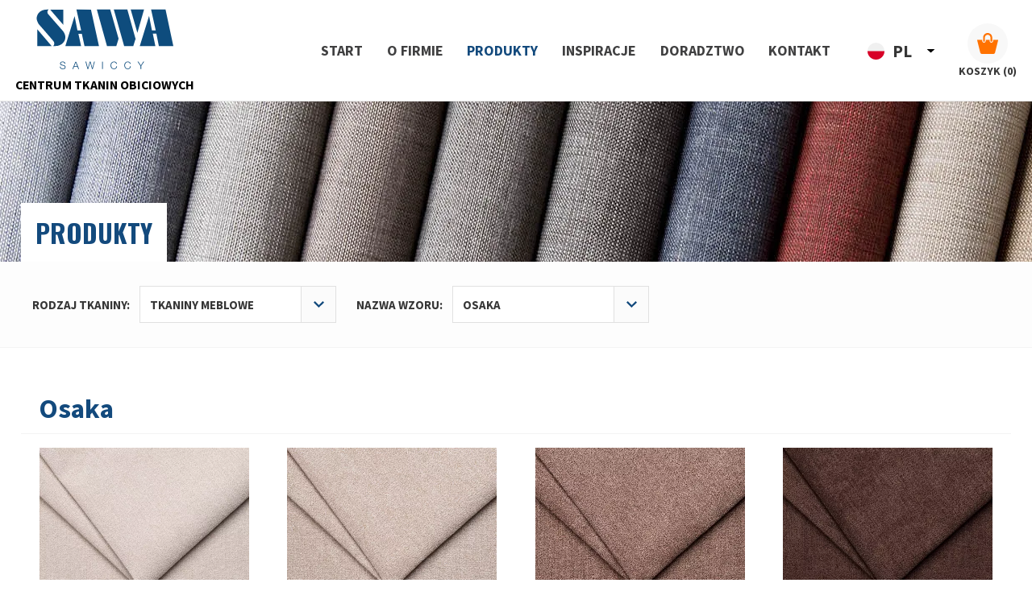

--- FILE ---
content_type: text/html; charset=UTF-8
request_url: https://www.sawa-swarzedz.pl/produkty?c=2&s=272
body_size: 6341
content:
<!DOCTYPE html>
<html lang="pl">
<head>
					
	
	<title>Produkty - SAWA - CENTRUM TKANIN OBICIOWYCH</title>
<meta http-equiv="Content-Type" content="text/html; charset=UTF-8">
<meta name="viewport" content="width=device-width, initial-scale=1">
<meta name="keywords" content="sawa, swarzędz, tkaniny, obiciowe, materiały, meblowe, tapicerskie">
<meta name="description" content="Produkty. SAWA - Centrum Tkanin Obiciowych">
<meta name="abstract">
<meta name="classification">
<meta name="distribution" content="global">
<meta name="robots" content="index,follow">
<meta name="rating" content="general">
<meta property="og:type" content="article">
<meta property="og:title" content="Produkty">
<meta property="og:description">
<meta property="og:url" content="https://www.sawa-swarzedz.pl/produkty">
<link rel="canonical" href="https://www.sawa-swarzedz.pl:443/produkty">
<link rel="alternate" href="/en/products" hreflang="en">
<link rel="alternate" href="/de/produkten,50" hreflang="de">
<link rel="stylesheet" type="text/css" href="/tmp/assets-css/b6b1e3dc7c07a508422684dd1665c690.css">
<script type="text/javascript" src="//ajax.googleapis.com/ajax/libs/jquery/1.11.2/jquery.min.js"></script>
<script type="text/javascript" src="//ajax.googleapis.com/ajax/libs/jqueryui/1.11.3/jquery-ui.min.js"></script>
<script type="text/javascript" src="/tmp/assets-js/e3cccbf34c42dfb4f96c3aee9cd6ad14.js"></script><script type="text/plain" data-category="marketing">
	window.fbAsyncInit = function() {
		FB.init({
			appId      : '',
			xfbml      : true,
			state		: true,
			version    : 'v2.3'
		});

		window.dispatchEvent(new Event('fbinit'));
	};

	(function(d, s, id){
		var js, fjs = d.getElementsByTagName(s)[0];
		if (d.getElementById(id)) {return;}
		js = d.createElement(s); js.id = id;
		js.src = "//connect.facebook.net/pl_PL/sdk.js";
		fjs.parentNode.insertBefore(js, fjs);
	}(document, 'script', 'facebook-jssdk'));
</script>

			
		
		
		

		

		
		
	</head>

<body  >
	<div id="fb-root"></div>

	<header class="header">
		<div class="header__top">
			<div class="header__wrapper">
				<a href="/" id="logo">
					<img src="/theme/images/logo.svg" alt="Logo SAWA" width="170px" height="75px">
					<div class="header__slogan header__slogan--mobile">
						<p><strong>CENTRUM TKANIN OBICIOWYCH</strong></p>
					</div>
				</a>

				<nav id="mainmenu">
					<div class="mainmenu__wrapper">
						<div class="header__slogan">
							<p><strong>CENTRUM TKANIN OBICIOWYCH</strong></p>
						</div>

						<a class="menubutton" href="#"></a>

						


<nav class="menu menu--main" data-mobile="900">
		<ul class="menu__list">
										<li class="menu__item menu__item--linked">
					<a href="/" class="menu__head">
		
		
		<span class="menu__title">Start</span>

					</a>
		
			</li>

													<li class="menu__item menu__item--linked">
					<a href="/o-firmie,100" class="menu__head">
		
		
		<span class="menu__title">O firmie</span>

					</a>
		
			</li>

													<li class="menu__item menu__item--linked menu__item--selected">
					<a href="/produkty" class="menu__head">
		
		
		<span class="menu__title">Produkty</span>

					</a>
		
			</li>

													<li class="menu__item menu__item--linked">
					<a href="/inspiracje,109" class="menu__head">
		
		
		<span class="menu__title">Inspiracje</span>

					</a>
		
			</li>

													<li class="menu__item menu__item--linked">
					<a href="/doradztwo,111" class="menu__head">
		
		
		<span class="menu__title">Doradztwo</span>

					</a>
		
			</li>

													<li class="menu__item menu__item--linked">
					<a href="/kontakt" class="menu__head">
		
		
		<span class="menu__title">Kontakt</span>

					</a>
		
			</li>

						</ul>

</nav>
					</div>
				</nav>

				<div class="header__info">
					<div class="header__languages" id="languages">
						<div class="lang">
							<img src="/theme/images/flag-pl.svg" alt="pl">
							<span>pl</span>
						</div>

						<ul>
															<li>
									<a href="/en/">
										<img src="/theme/images/flag-en.svg" alt="en">
										<span>en</span>
									</a>
								</li>
															<li>
									<a href="/de/">
										<img src="/theme/images/flag-de.svg" alt="de">
										<span>de</span>
									</a>
								</li>
													</ul>
					</div>
				</div>

				<div class="header__cart">
					<div class="cartbox">
	
	<a href="/cart/">
		<span class="cartbox__icon"><img src="/theme/images/icon-cart.svg" class="svg-inject"></span>
		<span class="cartbox__text">Koszyk (0)</span>
	</a>
</div>				</div>
			</div>
		</div>
	</header>

			<div id="content">
				
	<div id="article" class="vproducts">
									<div class="figure-body figure-withimg" style="background-image: url('/files/top/products.webp');">
					<div class="wrapper">
						<h1 class="bigtitle">
							Produkty
						</h1>
					</div>
				</div>
					
				
		
		<div id="uid6972f777dd23b" class="categorybox">
		<div class="wrapper">
			<div class="categorybox__list">
				<div class="categorybox__item categorybox__item--category">
					
						<div class="dropdown">
		<div class="dropdown__widget">
			<div class="dropdown__title">Rodzaj tkaniny:</div>
			<div class="dropdown__widget-box js-dropdown">
				<span class="dropdown__widget-title">Tkaniny meblowe</span>
				<span class="dropdown__widget-btn"><img src="/theme/images/icon-dropdown.svg" class="svg-inject"></span>
			</div>
		</div>

		<div class="dropdown__list dropdown__list--list">
									<a href="/produkty" class="dropdown__item">Wszystkie</a>

													<a href="/produkty?c=2" class="dropdown__item dropdown__item--selected">Tkaniny meblowe</a>
													<a href="/produkty?c=3" class="dropdown__item">Tkaniny dekoracyjne</a>
													<a href="/produkty?c=4" class="dropdown__item">Eko skóry</a>
													<a href="/produkty?c=5" class="dropdown__item">Tkaniny zmywalne</a>
													<a href="/produkty?c=6" class="dropdown__item">Tkaniny specjalistyczne</a>
													<a href="/produkty?c=18" class="dropdown__item">Como</a>
													<a href="/produkty?c=13" class="dropdown__item">Tkaniny ogrodowe</a>
													<a href="/produkty?c=17" class="dropdown__item">Tkaniny outdoorowe</a>
													<a href="/produkty?c=16" class="dropdown__item">Tkaniny trudnopalne</a>
											
		</div>
	</div>

				</div>

				<div class="categorybox__item categorybox__item--series">
					
						<div class="dropdown">
		<div class="dropdown__widget">
			<div class="dropdown__title">Nazwa wzoru:</div>
			<div class="dropdown__widget-box js-dropdown">
				<span class="dropdown__widget-title">Osaka</span>
				<span class="dropdown__widget-btn"><img src="/theme/images/icon-dropdown.svg" class="svg-inject"></span>
			</div>
		</div>

		<div class="dropdown__list dropdown__list--columns">
									<a href="/produkty?c=2" class="dropdown__item">Wszystkie</a>

													<a href="/produkty?c=2&amp;s=325" class="dropdown__item">Accept</a>
													<a href="/produkty?c=2&amp;s=335" class="dropdown__item">Alberto</a>
													<a href="/produkty?c=2&amp;s=42" class="dropdown__item">Andre</a>
													<a href="/produkty?c=2&amp;s=371" class="dropdown__item">Antique</a>
													<a href="/produkty?c=2&amp;s=327" class="dropdown__item">Arya</a>
													<a href="/produkty?c=2&amp;s=11" class="dropdown__item">Aston</a>
													<a href="/produkty?c=2&amp;s=204" class="dropdown__item">Aston Pik</a>
													<a href="/produkty?c=2&amp;s=299" class="dropdown__item">Atos</a>
													<a href="/produkty?c=2&amp;s=414" class="dropdown__item">Avanti</a>
													<a href="/produkty?c=2&amp;s=212" class="dropdown__item">Azjan</a>
													<a href="/produkty?c=2&amp;s=311" class="dropdown__item">Bahama</a>
													<a href="/produkty?c=2&amp;s=420" class="dropdown__item">Best</a>
													<a href="/produkty?c=2&amp;s=399" class="dropdown__item">Bombaj</a>
													<a href="/produkty?c=2&amp;s=391" class="dropdown__item">Bonito</a>
													<a href="/produkty?c=2&amp;s=431" class="dropdown__item">Brando</a>
													<a href="/produkty?c=2&amp;s=320" class="dropdown__item">Bravo</a>
													<a href="/produkty?c=2&amp;s=386" class="dropdown__item">Bunny</a>
													<a href="/produkty?c=2&amp;s=43" class="dropdown__item">Casablanca</a>
													<a href="/produkty?c=2&amp;s=375" class="dropdown__item">Cayenne</a>
													<a href="/produkty?c=2&amp;s=353" class="dropdown__item">Chivas</a>
													<a href="/produkty?c=2&amp;s=368" class="dropdown__item">Cloud</a>
													<a href="/produkty?c=2&amp;s=432" class="dropdown__item">Cord</a>
													<a href="/produkty?c=2&amp;s=421" class="dropdown__item">Costa</a>
													<a href="/produkty?c=2&amp;s=354" class="dropdown__item">Croco</a>
													<a href="/produkty?c=2&amp;s=248" class="dropdown__item">Diamente</a>
													<a href="/produkty?c=2&amp;s=401" class="dropdown__item">Ditra New</a>
													<a href="/produkty?c=2&amp;s=343" class="dropdown__item">Donna</a>
													<a href="/produkty?c=2&amp;s=433" class="dropdown__item">Dream Velvet</a>
													<a href="/produkty?c=2&amp;s=334" class="dropdown__item">EKG</a>
													<a href="/produkty?c=2&amp;s=384" class="dropdown__item">Emma</a>
													<a href="/produkty?c=2&amp;s=344" class="dropdown__item">Esito</a>
													<a href="/produkty?c=2&amp;s=336" class="dropdown__item">Eureka</a>
													<a href="/produkty?c=2&amp;s=378" class="dropdown__item">F-16</a>
													<a href="/produkty?c=2&amp;s=415" class="dropdown__item">Falcon</a>
													<a href="/produkty?c=2&amp;s=402" class="dropdown__item">Finn</a>
													<a href="/produkty?c=2&amp;s=233" class="dropdown__item">Floria</a>
													<a href="/produkty?c=2&amp;s=437" class="dropdown__item">Flow</a>
													<a href="/produkty?c=2&amp;s=280" class="dropdown__item">Flower</a>
													<a href="/produkty?c=2&amp;s=214" class="dropdown__item">Forever</a>
													<a href="/produkty?c=2&amp;s=249" class="dropdown__item">French Velvet</a>
													<a href="/produkty?c=2&amp;s=403" class="dropdown__item">Fuoco</a>
													<a href="/produkty?c=2&amp;s=251" class="dropdown__item">Gardenia</a>
													<a href="/produkty?c=2&amp;s=252" class="dropdown__item">Gobelin</a>
													<a href="/produkty?c=2&amp;s=429" class="dropdown__item">Golden</a>
													<a href="/produkty?c=2&amp;s=84" class="dropdown__item">Granada</a>
													<a href="/produkty?c=2&amp;s=385" class="dropdown__item">Hevia</a>
													<a href="/produkty?c=2&amp;s=355" class="dropdown__item">Holland Velvet</a>
													<a href="/produkty?c=2&amp;s=268" class="dropdown__item">Home Decor 1030-1046</a>
													<a href="/produkty?c=2&amp;s=270" class="dropdown__item">Home Decor 1060-1084</a>
													<a href="/produkty?c=2&amp;s=265" class="dropdown__item">Home Decor 1090-1102</a>
													<a href="/produkty?c=2&amp;s=404" class="dropdown__item">Home Decor 1401-1420</a>
													<a href="/produkty?c=2&amp;s=416" class="dropdown__item">Hope</a>
													<a href="/produkty?c=2&amp;s=275" class="dropdown__item">Huarez</a>
													<a href="/produkty?c=2&amp;s=149" class="dropdown__item">Hugo</a>
													<a href="/produkty?c=2&amp;s=417" class="dropdown__item">Ice</a>
													<a href="/produkty?c=2&amp;s=374" class="dropdown__item">Infinity</a>
													<a href="/produkty?c=2&amp;s=328" class="dropdown__item">Ive</a>
													<a href="/produkty?c=2&amp;s=298" class="dropdown__item">Jaguar</a>
													<a href="/produkty?c=2&amp;s=246" class="dropdown__item">Jamajka</a>
													<a href="/produkty?c=2&amp;s=324" class="dropdown__item">Joy</a>
													<a href="/produkty?c=2&amp;s=279" class="dropdown__item">Jungle</a>
													<a href="/produkty?c=2&amp;s=418" class="dropdown__item">Jupiter</a>
													<a href="/produkty?c=2&amp;s=306" class="dropdown__item">Kanaria</a>
													<a href="/produkty?c=2&amp;s=357" class="dropdown__item">Kemer</a>
													<a href="/produkty?c=2&amp;s=227" class="dropdown__item">Kenzo</a>
													<a href="/produkty?c=2&amp;s=422" class="dropdown__item">Komodo</a>
													<a href="/produkty?c=2&amp;s=33" class="dropdown__item">Kongo</a>
													<a href="/produkty?c=2&amp;s=307" class="dropdown__item">Korsyka</a>
													<a href="/produkty?c=2&amp;s=381" class="dropdown__item">Krall</a>
													<a href="/produkty?c=2&amp;s=86" class="dropdown__item">LA</a>
													<a href="/produkty?c=2&amp;s=358" class="dropdown__item">Lara</a>
													<a href="/produkty?c=2&amp;s=379" class="dropdown__item">Last</a>
													<a href="/produkty?c=2&amp;s=364" class="dropdown__item">Lea</a>
													<a href="/produkty?c=2&amp;s=63" class="dropdown__item">Leo</a>
													<a href="/produkty?c=2&amp;s=222" class="dropdown__item">Linea</a>
													<a href="/produkty?c=2&amp;s=346" class="dropdown__item">Livia</a>
													<a href="/produkty?c=2&amp;s=254" class="dropdown__item">Loca</a>
													<a href="/produkty?c=2&amp;s=253" class="dropdown__item">Loca Pik</a>
													<a href="/produkty?c=2&amp;s=234" class="dropdown__item">Loco</a>
													<a href="/produkty?c=2&amp;s=372" class="dropdown__item">Loft</a>
													<a href="/produkty?c=2&amp;s=359" class="dropdown__item">Lukas</a>
													<a href="/produkty?c=2&amp;s=301" class="dropdown__item">Magic Velvet</a>
													<a href="/produkty?c=2&amp;s=247" class="dropdown__item">Malawi</a>
													<a href="/produkty?c=2&amp;s=409" class="dropdown__item">Manza</a>
													<a href="/produkty?c=2&amp;s=94" class="dropdown__item">Mapex</a>
													<a href="/produkty?c=2&amp;s=390" class="dropdown__item">Marbella</a>
													<a href="/produkty?c=2&amp;s=323" class="dropdown__item">Marvel</a>
													<a href="/produkty?c=2&amp;s=288" class="dropdown__item">Master</a>
													<a href="/produkty?c=2&amp;s=369" class="dropdown__item">Matt Velvet</a>
													<a href="/produkty?c=2&amp;s=290" class="dropdown__item">Maya</a>
													<a href="/produkty?c=2&amp;s=174" class="dropdown__item">MB</a>
													<a href="/produkty?c=2&amp;s=423" class="dropdown__item">Mega</a>
													<a href="/produkty?c=2&amp;s=376" class="dropdown__item">Milo</a>
													<a href="/produkty?c=2&amp;s=365" class="dropdown__item">Milton New</a>
													<a href="/produkty?c=2&amp;s=428" class="dropdown__item">Mokka</a>
													<a href="/produkty?c=2&amp;s=321" class="dropdown__item">Mono</a>
													<a href="/produkty?c=2&amp;s=292" class="dropdown__item">My Velur</a>
													<a href="/produkty?c=2&amp;s=259" class="dropdown__item">My Velvet</a>
													<a href="/produkty?c=2&amp;s=389" class="dropdown__item">Nano</a>
													<a href="/produkty?c=2&amp;s=329" class="dropdown__item">Neapol</a>
													<a href="/produkty?c=2&amp;s=424" class="dropdown__item">NEO</a>
													<a href="/produkty?c=2&amp;s=272" class="dropdown__item dropdown__item--selected">Osaka</a>
													<a href="/produkty?c=2&amp;s=262" class="dropdown__item">Pablo</a>
													<a href="/produkty?c=2&amp;s=284" class="dropdown__item">Pagani</a>
													<a href="/produkty?c=2&amp;s=263" class="dropdown__item">Pagani Pik</a>
													<a href="/produkty?c=2&amp;s=393" class="dropdown__item">Perla</a>
													<a href="/produkty?c=2&amp;s=245" class="dropdown__item">Peru</a>
													<a href="/produkty?c=2&amp;s=394" class="dropdown__item">Pesca</a>
													<a href="/produkty?c=2&amp;s=387" class="dropdown__item">Phat</a>
													<a href="/produkty?c=2&amp;s=426" class="dropdown__item">Piano</a>
													<a href="/produkty?c=2&amp;s=438" class="dropdown__item">Piatto</a>
													<a href="/produkty?c=2&amp;s=224" class="dropdown__item">Picasso</a>
													<a href="/produkty?c=2&amp;s=332" class="dropdown__item">Pisello</a>
													<a href="/produkty?c=2&amp;s=87" class="dropdown__item">Plusz-żakard</a>
													<a href="/produkty?c=2&amp;s=317" class="dropdown__item">Portoriko</a>
													<a href="/produkty?c=2&amp;s=434" class="dropdown__item">Poso</a>
													<a href="/produkty?c=2&amp;s=281" class="dropdown__item">Power</a>
													<a href="/produkty?c=2&amp;s=425" class="dropdown__item">Prado</a>
													<a href="/produkty?c=2&amp;s=219" class="dropdown__item">Prestige</a>
													<a href="/produkty?c=2&amp;s=264" class="dropdown__item">Primavera</a>
													<a href="/produkty?c=2&amp;s=274" class="dropdown__item">Rafael</a>
													<a href="/produkty?c=2&amp;s=370" class="dropdown__item">Rainbow</a>
													<a href="/produkty?c=2&amp;s=255" class="dropdown__item">Rock</a>
													<a href="/produkty?c=2&amp;s=360" class="dropdown__item">Romance</a>
													<a href="/produkty?c=2&amp;s=419" class="dropdown__item">Rosa</a>
													<a href="/produkty?c=2&amp;s=439" class="dropdown__item">Roselin</a>
													<a href="/produkty?c=2&amp;s=302" class="dropdown__item">Royal</a>
													<a href="/produkty?c=2&amp;s=285" class="dropdown__item">Salsa</a>
													<a href="/produkty?c=2&amp;s=273" class="dropdown__item">Santiago</a>
													<a href="/produkty?c=2&amp;s=435" class="dropdown__item">Sempre</a>
													<a href="/produkty?c=2&amp;s=331" class="dropdown__item">Senegal</a>
													<a href="/produkty?c=2&amp;s=337" class="dropdown__item">Solar</a>
													<a href="/produkty?c=2&amp;s=430" class="dropdown__item">Sole</a>
													<a href="/produkty?c=2&amp;s=123" class="dropdown__item">Solo</a>
													<a href="/produkty?c=2&amp;s=314" class="dropdown__item">Sumba</a>
													<a href="/produkty?c=2&amp;s=221" class="dropdown__item">Sułtan</a>
													<a href="/produkty?c=2&amp;s=310" class="dropdown__item">Sycylia</a>
													<a href="/produkty?c=2&amp;s=427" class="dropdown__item">Taro</a>
													<a href="/produkty?c=2&amp;s=313" class="dropdown__item">Teneryfa</a>
													<a href="/produkty?c=2&amp;s=231" class="dropdown__item">Top Velvet</a>
													<a href="/produkty?c=2&amp;s=436" class="dropdown__item">Trenza</a>
													<a href="/produkty?c=2&amp;s=339" class="dropdown__item">Uttario Velvet</a>
													<a href="/produkty?c=2&amp;s=223" class="dropdown__item">Valentino</a>
													<a href="/produkty?c=2&amp;s=326" class="dropdown__item">Vega</a>
													<a href="/produkty?c=2&amp;s=377" class="dropdown__item">Vena</a>
													<a href="/produkty?c=2&amp;s=366" class="dropdown__item">Vera</a>
													<a href="/produkty?c=2&amp;s=373" class="dropdown__item">Vogue</a>
													<a href="/produkty?c=2&amp;s=388" class="dropdown__item">Wall</a>
													<a href="/produkty?c=2&amp;s=277" class="dropdown__item">Wenus Velvet</a>
													<a href="/produkty?c=2&amp;s=316" class="dropdown__item">Zante</a>
													<a href="/produkty?c=2&amp;s=395" class="dropdown__item">Zoom</a>
													<a href="/produkty?c=2&amp;s=338" class="dropdown__item">Zoya</a>
											
		</div>
	</div>

				</div>
			</div>
		</div>
	</div>


					<div class="wrapper article__wrapper">
				
				
				<div class="article-inner">
					<div class="article-body">
												<div class="article-body-inner">
															<div class="products">
									<div class="products__group products__group--products">
					<div class="products__group-header">
						<h2 class="products__group-title">Osaka</h2>
					</div>

					<div class="products__list productbox-list">
																
	<div class="productbox productbox-list__item">
			<figure class="fig fig--link productbox__image"><a href="/p/osaka-1,2693" class="fig__link"><div class="fig__image lazy-bg" data-bgimg="url('/cache/thumbs/500__500/5f71a55a8e1b46933a43a4c7382e1ebb.webp')"></div></a></figure>


		<div class="productbox__info">
			<a href="/p/osaka-1,2693" class="productbox__title">Osaka 1</a>
			<a href="/produkty?c=2" class="productbox__category">Tkaniny meblowe</a>
		</div>

						<div class="addtocart productbox__cart addtocart--box">
		<a href="#" data-id="2693" class="addtocart__link js-addtocart">
			<span class="addtocart__icon"><img src="/theme/images/icon-cart.svg" class="svg-inject"></span>
			<span class="addtocart__text">Dodaj do koszyka</span>
		</a>
	</div>

			</div>

																
	<div class="productbox productbox-list__item">
			<figure class="fig fig--link productbox__image"><a href="/p/osaka-2,2694" class="fig__link"><div class="fig__image lazy-bg" data-bgimg="url('/cache/thumbs/500__500/0a327976cac34d305fdd6b952937d60d.webp')"></div></a></figure>


		<div class="productbox__info">
			<a href="/p/osaka-2,2694" class="productbox__title">Osaka 2</a>
			<a href="/produkty?c=2" class="productbox__category">Tkaniny meblowe</a>
		</div>

						<div class="addtocart productbox__cart addtocart--box">
		<a href="#" data-id="2694" class="addtocart__link js-addtocart">
			<span class="addtocart__icon"><img src="/theme/images/icon-cart.svg" class="svg-inject"></span>
			<span class="addtocart__text">Dodaj do koszyka</span>
		</a>
	</div>

			</div>

																
	<div class="productbox productbox-list__item">
			<figure class="fig fig--link productbox__image"><a href="/p/osaka-3,2695" class="fig__link"><div class="fig__image lazy-bg" data-bgimg="url('/cache/thumbs/500__500/c063c8efbf212af5b1d21db7345784eb.webp')"></div></a></figure>


		<div class="productbox__info">
			<a href="/p/osaka-3,2695" class="productbox__title">Osaka 3</a>
			<a href="/produkty?c=2" class="productbox__category">Tkaniny meblowe</a>
		</div>

						<div class="addtocart productbox__cart addtocart--box">
		<a href="#" data-id="2695" class="addtocart__link js-addtocart">
			<span class="addtocart__icon"><img src="/theme/images/icon-cart.svg" class="svg-inject"></span>
			<span class="addtocart__text">Dodaj do koszyka</span>
		</a>
	</div>

			</div>

																
	<div class="productbox productbox-list__item">
			<figure class="fig fig--link productbox__image"><a href="/p/osaka-4,2696" class="fig__link"><div class="fig__image lazy-bg" data-bgimg="url('/cache/thumbs/500__500/136c664c88c1ec4e793c1ed155dacdc5.webp')"></div></a></figure>


		<div class="productbox__info">
			<a href="/p/osaka-4,2696" class="productbox__title">Osaka 4</a>
			<a href="/produkty?c=2" class="productbox__category">Tkaniny meblowe</a>
		</div>

						<div class="addtocart productbox__cart addtocart--box">
		<a href="#" data-id="2696" class="addtocart__link js-addtocart">
			<span class="addtocart__icon"><img src="/theme/images/icon-cart.svg" class="svg-inject"></span>
			<span class="addtocart__text">Dodaj do koszyka</span>
		</a>
	</div>

			</div>

																
	<div class="productbox productbox-list__item">
			<figure class="fig fig--link productbox__image"><a href="/p/osaka-5,2697" class="fig__link"><div class="fig__image lazy-bg" data-bgimg="url('/cache/thumbs/500__500/7ad662514a75d0742f1dc74fa014b38f.webp')"></div></a></figure>


		<div class="productbox__info">
			<a href="/p/osaka-5,2697" class="productbox__title">Osaka 5</a>
			<a href="/produkty?c=2" class="productbox__category">Tkaniny meblowe</a>
		</div>

						<div class="addtocart productbox__cart addtocart--box">
		<a href="#" data-id="2697" class="addtocart__link js-addtocart">
			<span class="addtocart__icon"><img src="/theme/images/icon-cart.svg" class="svg-inject"></span>
			<span class="addtocart__text">Dodaj do koszyka</span>
		</a>
	</div>

			</div>

																
	<div class="productbox productbox-list__item">
			<figure class="fig fig--link productbox__image"><a href="/p/osaka-6,2698" class="fig__link"><div class="fig__image lazy-bg" data-bgimg="url('/cache/thumbs/500__500/ed78984ab4c37715d7cd3a3641bbc21f.webp')"></div></a></figure>


		<div class="productbox__info">
			<a href="/p/osaka-6,2698" class="productbox__title">Osaka 6</a>
			<a href="/produkty?c=2" class="productbox__category">Tkaniny meblowe</a>
		</div>

						<div class="addtocart productbox__cart addtocart--box">
		<a href="#" data-id="2698" class="addtocart__link js-addtocart">
			<span class="addtocart__icon"><img src="/theme/images/icon-cart.svg" class="svg-inject"></span>
			<span class="addtocart__text">Dodaj do koszyka</span>
		</a>
	</div>

			</div>

																
	<div class="productbox productbox-list__item">
			<figure class="fig fig--link productbox__image"><a href="/p/osaka-8,2699" class="fig__link"><div class="fig__image lazy-bg" data-bgimg="url('/cache/thumbs/500__500/756a036c4835383c368919dbd62eee22.webp')"></div></a></figure>


		<div class="productbox__info">
			<a href="/p/osaka-8,2699" class="productbox__title">Osaka 8</a>
			<a href="/produkty?c=2" class="productbox__category">Tkaniny meblowe</a>
		</div>

						<div class="addtocart productbox__cart addtocart--box">
		<a href="#" data-id="2699" class="addtocart__link js-addtocart">
			<span class="addtocart__icon"><img src="/theme/images/icon-cart.svg" class="svg-inject"></span>
			<span class="addtocart__text">Dodaj do koszyka</span>
		</a>
	</div>

			</div>

																
	<div class="productbox productbox-list__item">
			<figure class="fig fig--link productbox__image"><a href="/p/osaka-9,2700" class="fig__link"><div class="fig__image lazy-bg" data-bgimg="url('/cache/thumbs/500__500/28b278b9b0be0bbefa618c1ac4997f5a.webp')"></div></a></figure>


		<div class="productbox__info">
			<a href="/p/osaka-9,2700" class="productbox__title">Osaka 9</a>
			<a href="/produkty?c=2" class="productbox__category">Tkaniny meblowe</a>
		</div>

						<div class="addtocart productbox__cart addtocart--box">
		<a href="#" data-id="2700" class="addtocart__link js-addtocart">
			<span class="addtocart__icon"><img src="/theme/images/icon-cart.svg" class="svg-inject"></span>
			<span class="addtocart__text">Dodaj do koszyka</span>
		</a>
	</div>

			</div>

																
	<div class="productbox productbox-list__item">
			<figure class="fig fig--link productbox__image"><a href="/p/osaka-10,2701" class="fig__link"><div class="fig__image lazy-bg" data-bgimg="url('/cache/thumbs/500__500/9497f217a43c964ce7b9d01e786c52cc.webp')"></div></a></figure>


		<div class="productbox__info">
			<a href="/p/osaka-10,2701" class="productbox__title">Osaka 10</a>
			<a href="/produkty?c=2" class="productbox__category">Tkaniny meblowe</a>
		</div>

						<div class="addtocart productbox__cart addtocart--box">
		<a href="#" data-id="2701" class="addtocart__link js-addtocart">
			<span class="addtocart__icon"><img src="/theme/images/icon-cart.svg" class="svg-inject"></span>
			<span class="addtocart__text">Dodaj do koszyka</span>
		</a>
	</div>

			</div>

																
	<div class="productbox productbox-list__item">
			<figure class="fig fig--link productbox__image"><a href="/p/osaka-11,2702" class="fig__link"><div class="fig__image lazy-bg" data-bgimg="url('/cache/thumbs/500__500/222434cac8af10ae48b74a19c9735d38.webp')"></div></a></figure>


		<div class="productbox__info">
			<a href="/p/osaka-11,2702" class="productbox__title">Osaka 11</a>
			<a href="/produkty?c=2" class="productbox__category">Tkaniny meblowe</a>
		</div>

						<div class="addtocart productbox__cart addtocart--box">
		<a href="#" data-id="2702" class="addtocart__link js-addtocart">
			<span class="addtocart__icon"><img src="/theme/images/icon-cart.svg" class="svg-inject"></span>
			<span class="addtocart__text">Dodaj do koszyka</span>
		</a>
	</div>

			</div>

																
	<div class="productbox productbox-list__item">
			<figure class="fig fig--link productbox__image"><a href="/p/osaka-12,2703" class="fig__link"><div class="fig__image lazy-bg" data-bgimg="url('/cache/thumbs/500__500/57ede53423378ab6e3438c28fefa5639.webp')"></div></a></figure>


		<div class="productbox__info">
			<a href="/p/osaka-12,2703" class="productbox__title">Osaka 12</a>
			<a href="/produkty?c=2" class="productbox__category">Tkaniny meblowe</a>
		</div>

						<div class="addtocart productbox__cart addtocart--box">
		<a href="#" data-id="2703" class="addtocart__link js-addtocart">
			<span class="addtocart__icon"><img src="/theme/images/icon-cart.svg" class="svg-inject"></span>
			<span class="addtocart__text">Dodaj do koszyka</span>
		</a>
	</div>

			</div>

																
	<div class="productbox productbox-list__item">
			<figure class="fig fig--link productbox__image"><a href="/p/osaka-14,2704" class="fig__link"><div class="fig__image lazy-bg" data-bgimg="url('/cache/thumbs/500__500/dd5ef9705fe7de905af204c8e85262dc.webp')"></div></a></figure>


		<div class="productbox__info">
			<a href="/p/osaka-14,2704" class="productbox__title">Osaka 14</a>
			<a href="/produkty?c=2" class="productbox__category">Tkaniny meblowe</a>
		</div>

						<div class="addtocart productbox__cart addtocart--box">
		<a href="#" data-id="2704" class="addtocart__link js-addtocart">
			<span class="addtocart__icon"><img src="/theme/images/icon-cart.svg" class="svg-inject"></span>
			<span class="addtocart__text">Dodaj do koszyka</span>
		</a>
	</div>

			</div>

																
	<div class="productbox productbox-list__item">
			<figure class="fig fig--link productbox__image"><a href="/p/osaka-15,2705" class="fig__link"><div class="fig__image lazy-bg" data-bgimg="url('/cache/thumbs/500__500/375475616f83d6d9cf3c04b0f14c2e94.webp')"></div></a></figure>


		<div class="productbox__info">
			<a href="/p/osaka-15,2705" class="productbox__title">Osaka 15</a>
			<a href="/produkty?c=2" class="productbox__category">Tkaniny meblowe</a>
		</div>

						<div class="addtocart productbox__cart addtocart--box">
		<a href="#" data-id="2705" class="addtocart__link js-addtocart">
			<span class="addtocart__icon"><img src="/theme/images/icon-cart.svg" class="svg-inject"></span>
			<span class="addtocart__text">Dodaj do koszyka</span>
		</a>
	</div>

			</div>

																
	<div class="productbox productbox-list__item">
			<figure class="fig fig--link productbox__image"><a href="/p/osaka-16,2706" class="fig__link"><div class="fig__image lazy-bg" data-bgimg="url('/cache/thumbs/500__500/82f9c9070be3c8c065583ed5a484a9ff.webp')"></div></a></figure>


		<div class="productbox__info">
			<a href="/p/osaka-16,2706" class="productbox__title">Osaka 16</a>
			<a href="/produkty?c=2" class="productbox__category">Tkaniny meblowe</a>
		</div>

						<div class="addtocart productbox__cart addtocart--box">
		<a href="#" data-id="2706" class="addtocart__link js-addtocart">
			<span class="addtocart__icon"><img src="/theme/images/icon-cart.svg" class="svg-inject"></span>
			<span class="addtocart__text">Dodaj do koszyka</span>
		</a>
	</div>

			</div>

																
	<div class="productbox productbox-list__item">
			<figure class="fig fig--link productbox__image"><a href="/p/osaka-17,2707" class="fig__link"><div class="fig__image lazy-bg" data-bgimg="url('/cache/thumbs/500__500/b113e3ba0b1eff214fa048585dc8caeb.webp')"></div></a></figure>


		<div class="productbox__info">
			<a href="/p/osaka-17,2707" class="productbox__title">Osaka 17</a>
			<a href="/produkty?c=2" class="productbox__category">Tkaniny meblowe</a>
		</div>

						<div class="addtocart productbox__cart addtocart--box">
		<a href="#" data-id="2707" class="addtocart__link js-addtocart">
			<span class="addtocart__icon"><img src="/theme/images/icon-cart.svg" class="svg-inject"></span>
			<span class="addtocart__text">Dodaj do koszyka</span>
		</a>
	</div>

			</div>

																
	<div class="productbox productbox-list__item">
			<figure class="fig fig--link productbox__image"><a href="/p/osaka-18,2708" class="fig__link"><div class="fig__image lazy-bg" data-bgimg="url('/cache/thumbs/500__500/7086f3a7f6f11ffc818ec7f2433f3b2c.webp')"></div></a></figure>


		<div class="productbox__info">
			<a href="/p/osaka-18,2708" class="productbox__title">Osaka 18</a>
			<a href="/produkty?c=2" class="productbox__category">Tkaniny meblowe</a>
		</div>

						<div class="addtocart productbox__cart addtocart--box">
		<a href="#" data-id="2708" class="addtocart__link js-addtocart">
			<span class="addtocart__icon"><img src="/theme/images/icon-cart.svg" class="svg-inject"></span>
			<span class="addtocart__text">Dodaj do koszyka</span>
		</a>
	</div>

			</div>

																
	<div class="productbox productbox-list__item">
			<figure class="fig fig--link productbox__image"><a href="/p/osaka-19,2709" class="fig__link"><div class="fig__image lazy-bg" data-bgimg="url('/cache/thumbs/500__500/f2131c02d89352325fee7806e590d607.webp')"></div></a></figure>


		<div class="productbox__info">
			<a href="/p/osaka-19,2709" class="productbox__title">Osaka 19</a>
			<a href="/produkty?c=2" class="productbox__category">Tkaniny meblowe</a>
		</div>

						<div class="addtocart productbox__cart addtocart--box">
		<a href="#" data-id="2709" class="addtocart__link js-addtocart">
			<span class="addtocart__icon"><img src="/theme/images/icon-cart.svg" class="svg-inject"></span>
			<span class="addtocart__text">Dodaj do koszyka</span>
		</a>
	</div>

			</div>

																
	<div class="productbox productbox-list__item">
			<figure class="fig fig--link productbox__image"><a href="/p/osaka-20,2710" class="fig__link"><div class="fig__image lazy-bg" data-bgimg="url('/cache/thumbs/500__500/80c2da4080f5ea14786d1b9a28daaf5c.webp')"></div></a></figure>


		<div class="productbox__info">
			<a href="/p/osaka-20,2710" class="productbox__title">Osaka 20</a>
			<a href="/produkty?c=2" class="productbox__category">Tkaniny meblowe</a>
		</div>

						<div class="addtocart productbox__cart addtocart--box">
		<a href="#" data-id="2710" class="addtocart__link js-addtocart">
			<span class="addtocart__icon"><img src="/theme/images/icon-cart.svg" class="svg-inject"></span>
			<span class="addtocart__text">Dodaj do koszyka</span>
		</a>
	</div>

			</div>

																
	<div class="productbox productbox-list__item">
			<figure class="fig fig--link productbox__image"><a href="/p/osaka-21,2711" class="fig__link"><div class="fig__image lazy-bg" data-bgimg="url('/cache/thumbs/500__500/2aae12a12d875880e5ca9d2d32d98a0d.webp')"></div></a></figure>


		<div class="productbox__info">
			<a href="/p/osaka-21,2711" class="productbox__title">Osaka 21</a>
			<a href="/produkty?c=2" class="productbox__category">Tkaniny meblowe</a>
		</div>

						<div class="addtocart productbox__cart addtocart--box">
		<a href="#" data-id="2711" class="addtocart__link js-addtocart">
			<span class="addtocart__icon"><img src="/theme/images/icon-cart.svg" class="svg-inject"></span>
			<span class="addtocart__text">Dodaj do koszyka</span>
		</a>
	</div>

			</div>

																
	<div class="productbox productbox-list__item">
			<figure class="fig fig--link productbox__image"><a href="/p/osaka-22,2712" class="fig__link"><div class="fig__image lazy-bg" data-bgimg="url('/cache/thumbs/500__500/9e2b910aeac89486db31afe3f2e5a1e1.webp')"></div></a></figure>


		<div class="productbox__info">
			<a href="/p/osaka-22,2712" class="productbox__title">Osaka 22</a>
			<a href="/produkty?c=2" class="productbox__category">Tkaniny meblowe</a>
		</div>

						<div class="addtocart productbox__cart addtocart--box">
		<a href="#" data-id="2712" class="addtocart__link js-addtocart">
			<span class="addtocart__icon"><img src="/theme/images/icon-cart.svg" class="svg-inject"></span>
			<span class="addtocart__text">Dodaj do koszyka</span>
		</a>
	</div>

			</div>

																
	<div class="productbox productbox-list__item">
			<figure class="fig fig--link productbox__image"><a href="/p/osaka-23,2713" class="fig__link"><div class="fig__image lazy-bg" data-bgimg="url('/cache/thumbs/500__500/31230b6ce2b6b177a0d85886672518d7.webp')"></div></a></figure>


		<div class="productbox__info">
			<a href="/p/osaka-23,2713" class="productbox__title">Osaka 23</a>
			<a href="/produkty?c=2" class="productbox__category">Tkaniny meblowe</a>
		</div>

						<div class="addtocart productbox__cart addtocart--box">
		<a href="#" data-id="2713" class="addtocart__link js-addtocart">
			<span class="addtocart__icon"><img src="/theme/images/icon-cart.svg" class="svg-inject"></span>
			<span class="addtocart__text">Dodaj do koszyka</span>
		</a>
	</div>

			</div>

																
	<div class="productbox productbox-list__item">
			<figure class="fig fig--link productbox__image"><a href="/p/osaka-24,2714" class="fig__link"><div class="fig__image lazy-bg" data-bgimg="url('/cache/thumbs/500__500/fbece9b7f06c5c68bedbd0b67cfff3d9.webp')"></div></a></figure>


		<div class="productbox__info">
			<a href="/p/osaka-24,2714" class="productbox__title">Osaka 24</a>
			<a href="/produkty?c=2" class="productbox__category">Tkaniny meblowe</a>
		</div>

						<div class="addtocart productbox__cart addtocart--box">
		<a href="#" data-id="2714" class="addtocart__link js-addtocart">
			<span class="addtocart__icon"><img src="/theme/images/icon-cart.svg" class="svg-inject"></span>
			<span class="addtocart__text">Dodaj do koszyka</span>
		</a>
	</div>

			</div>

																
	<div class="productbox productbox-list__item">
			<figure class="fig fig--link productbox__image"><a href="/p/osaka-25,2715" class="fig__link"><div class="fig__image lazy-bg" data-bgimg="url('/cache/thumbs/500__500/21d94338c8ea5b79e1f15db76a415864.webp')"></div></a></figure>


		<div class="productbox__info">
			<a href="/p/osaka-25,2715" class="productbox__title">Osaka 25</a>
			<a href="/produkty?c=2" class="productbox__category">Tkaniny meblowe</a>
		</div>

						<div class="addtocart productbox__cart addtocart--box">
		<a href="#" data-id="2715" class="addtocart__link js-addtocart">
			<span class="addtocart__icon"><img src="/theme/images/icon-cart.svg" class="svg-inject"></span>
			<span class="addtocart__text">Dodaj do koszyka</span>
		</a>
	</div>

			</div>

																
	<div class="productbox productbox-list__item">
			<figure class="fig fig--link productbox__image"><a href="/p/osaka-26,2716" class="fig__link"><div class="fig__image lazy-bg" data-bgimg="url('/cache/thumbs/500__500/62fc967a19f0ceb40a08582546dee4de.webp')"></div></a></figure>


		<div class="productbox__info">
			<a href="/p/osaka-26,2716" class="productbox__title">Osaka 26</a>
			<a href="/produkty?c=2" class="productbox__category">Tkaniny meblowe</a>
		</div>

						<div class="addtocart productbox__cart addtocart--box">
		<a href="#" data-id="2716" class="addtocart__link js-addtocart">
			<span class="addtocart__icon"><img src="/theme/images/icon-cart.svg" class="svg-inject"></span>
			<span class="addtocart__text">Dodaj do koszyka</span>
		</a>
	</div>

			</div>

																
	<div class="productbox productbox-list__item">
			<figure class="fig fig--link productbox__image"><a href="/p/osaka-27,2717" class="fig__link"><div class="fig__image lazy-bg" data-bgimg="url('/cache/thumbs/500__500/b79f3ff000dee1dcf3306d04ee64119e.webp')"></div></a></figure>


		<div class="productbox__info">
			<a href="/p/osaka-27,2717" class="productbox__title">Osaka 27</a>
			<a href="/produkty?c=2" class="productbox__category">Tkaniny meblowe</a>
		</div>

						<div class="addtocart productbox__cart addtocart--box">
		<a href="#" data-id="2717" class="addtocart__link js-addtocart">
			<span class="addtocart__icon"><img src="/theme/images/icon-cart.svg" class="svg-inject"></span>
			<span class="addtocart__text">Dodaj do koszyka</span>
		</a>
	</div>

			</div>

											</div>
				</div>
						</div>
													</div>
					</div>

																				</div>

							</div>

				
				</div>
		</div>
	
	<footer id="footer">
		<div id="footer-info">
			<div class="wrapper">
				<h2 class="title withline withline--double">Kontakt</h2>

				
				<div class="contactblocks">
					<a href="https://www.google.pl/maps/place/SAWA+Sawiccy+-+Centrum+Tkanin+Obiciowych/@52.409182,17.0870493,17z/data=!3m1!4b1!4m5!3m4!1s0x47045ecd6f9c79db:0xab703a9406640dc5!8m2!3d52.409182!4d17.089238" target="_blank">
																	<div class="contactblocks__item">
							<figure>
								<img src="/theme/images/icon-contact-1.svg" class="svg-inject">
							</figure>

							<div class="contactblocks__title">ODWIEDŹ SALON</div>
							<div class="contactblocks__text"><p>ul. Wrzesińska 72<br />62-020 Swarzędz</p></div>
						</div>
									
					</a>
																<div class="contactblocks__item">
							<figure>
								<img src="/theme/images/icon-contact-2.svg" class="svg-inject">
							</figure>

							<div class="contactblocks__title">ZADZWOŃ</div>
							<div class="contactblocks__text"><p>Tel.: +48 61 818-20-31<br />Kom.: +48 602 67 94 43<br/>Tel.: +48 508 373 321</p></div>
						</div>
									
																<div class="contactblocks__item">
							<figure>
								<img src="/theme/images/icon-contact-3.svg" class="svg-inject">
							</figure>

							<div class="contactblocks__title">NAPISZ DO NAS</div>
							<div class="contactblocks__text"><p><a href="mailto:sawa@sawa-swarzedz.pl">sawa@sawa-swarzedz.pl</a></p></div>
						</div>
									
																<div class="contactblocks__item">
							<figure>
								<img src="/theme/images/icon-contact-4.svg" class="svg-inject">
							</figure>

							<div class="contactblocks__title">GODZINY PRACY</div>
							<div class="contactblocks__text"><p>pn - pt 8.00-16.00<br />sobota 8.00-13.00</p></div>
						</div>
									
				</div>
			</div>

			
			<div id="copyinfo">
				<div class="wrapper">
					<div id="copyright">
						<a href="/" class="copyright__logo">
							<img src="/theme/images/logo-footer.svg" alt="Logo SAWA" width="145px" height="145px">
						</a>
						<div class="copyright__text">Centrum Tkanin Obiciowych "SAWA"<br>S.P. Sawiccy Spółka Jawna</div>
					</div>
					<hr>
					<div id="copyright-and-author">
						<span>Wszystkie prawa zastrzeżone © 2016 <a href="/" target='_blank'>SAWA</a> <span class="separator">|</span> 


<nav class="menu menu--foot2" >
		<ul class="menu__list">
										<li class="menu__item menu__item--linked">
					<a href="/polityka-prywatnosci" class="menu__head">
		
		
		<span class="menu__title">Polityka prywatności</span>

					</a>
		
			</li>

						</ul>

</nav>
						</span>
						<div>Projekt: <a href="http://painthouse.pl">Painthouse.pl</a> | Wykonanie: <a href="http://www.blulink.pl">Blulink.pl</a></div>
					</div>
					<div class="gotop js-gotop">
						<img src="/theme/images/arrow-top.svg" class="svg-inject">
						Do góry
					</div>
				</div>
			</div>
		</div>

	</footer>

	<script type="text/plain" data-category="statistics">
  (function(i,s,o,g,r,a,m){i['GoogleAnalyticsObject']=r;i[r]=i[r]||function(){
  (i[r].q=i[r].q||[]).push(arguments)},i[r].l=1*new Date();a=s.createElement(o),
  m=s.getElementsByTagName(o)[0];a.async=1;a.src=g;m.parentNode.insertBefore(a,m)
  })(window,document,'script','//www.google-analytics.com/analytics.js','ga');

  ga('create', 'G-4M0CZBWZP4');
  ga('send', 'pageview');

</script><script type="text/plain" data-category="functional">
	(function($) {
		$(document).ready(function() {
			$.ajax({
				url: 'https://apis.google.com/js/platform.js',
				dataType: 'script',
				cache: true
			});
		});
	})(jQuery);
</script>

			

	<script type="text/javascript">
		(function($) {
			new Slider($('.galleries__slider'), {
				fixed: true
			});
		})(jQuery);
	</script>


	<script type="text/javascript">
		(function($) {
			$(document).ready(function() {
				
				new CategoryBox($('.categorybox'));
			});
		})(jQuery);
	</script>
</body>
</html>
<link rel="stylesheet" type="text/css" href="https://fonts.googleapis.com/css?family=Source+Sans+Pro:400,400i,700,700i&subset=latin-ext&display=swap">
<link rel="stylesheet" type="text/css" href="https://fonts.googleapis.com/css?family=Oswald:300,400,700&subset=latin-ext&display=swap">


--- FILE ---
content_type: text/css
request_url: https://www.sawa-swarzedz.pl/tmp/assets-css/b6b1e3dc7c07a508422684dd1665c690.css
body_size: 15301
content:
*{margin:0;padding:0}a{text-decoration:none}a:hover{text-decoration:underline}a
img{border:0}table{border-spacing:0;border-collapse:collapse}h1,h2,h3,h4,h5,h6{margin:0.8em 0 0.5em 0}h1{font-size:1.8em}h2{font-size:1.5em}h3{font-size:1.3em}h4{font-size:1.2em}h5{font-size:1.1em}h6{font-size:1.1em}p{margin:1em
0}p:first-child{margin-top:0}p:last-child{margin-bottom:0}hr{border:0;border-top:1px solid #888;margin:1.5em 0}input,select,textarea,button{display:inline-block;font-family:inherit;font-style:inherit;font-weight:inherit;color:inherit}input::-moz-focus-inner{border:0;padding:0}.clear{clear:both;display:block;height:0;visibility:hidden}
.row{display:flex}.col{}.col6{width:50%}.col4{width:33.334%}.col2{width:16.667%}.col1{width:8.334%}.row--space{justify-content:space-between;margin-left:-15px;margin-right:-15px}.row--space
.col{margin-left:15px;margin-right:15px}.row--space
.col8{width:64%}.row--space
.col6{width:48%}.row--space
.col4{width:32%}.row--space
.col2{width:16%}.xcols2,.xcols3{display:flex;justify-content:space-between;margin-left:-15px;margin-right:-15px}.xcols2>*,.xcols3>*{margin-left:15px;margin-right:15px}.xcols2>*{width:48%}.xcols3>*{width:32%}.xtbl{display:table;width:100%}.xtblc{display:table-cell;vertical-align:middle;padding:0
5px}.clear{clear:both;display:block;height:0;visibility:hidden}.center{text-align:center}.left{text-align:left}.right{text-align:right}.nowrap{white-space:nowrap}
#fancybox-loading{position:fixed;top:50%;left:50%;width:40px;height:40px;margin-top:-20px;margin-left:-20px;cursor:pointer;overflow:hidden;z-index:1104;display:none}#fancybox-loading
div{position:absolute;top:0;left:0;width:40px;height:480px;background-image:url('/modules/libs/fancybox/theme/fancybox.png')}#fancybox-overlay{position:absolute;top:0;left:0;width:100%;z-index:1100;display:none}#fancybox-tmp{padding:0;margin:0;border:0;overflow:auto;display:none}#fancybox-wrap{position:absolute;top:0;left:0;padding:20px;z-index:1101;outline:none;display:none}#fancybox-outer{position:relative;width:100%;height:100%;background:#fff}#fancybox-content{width:0;height:0;padding:0;outline:none;position:relative;overflow:hidden;z-index:1102;border:0px
solid #fff}#fancybox-hide-sel-frame{position:absolute;top:0;left:0;width:100%;height:100%;background:transparent;z-index:1101}#fancybox-close{position:absolute;top:-15px;right:-15px;width:30px;height:30px;background:transparent url('/modules/libs/fancybox/theme/fancybox.png') -40px 0px;cursor:pointer;z-index:1103;display:none}#fancybox-error{color:#444;font:normal 12px/20px Arial;padding:14px;margin:0}#fancybox-img{width:100%;height:100%;padding:0;margin:0;border:none;outline:none;line-height:0;vertical-align:top}#fancybox-frame{width:100%;height:100%;border:none;display:block}#fancybox-left,#fancybox-right{position:absolute;bottom:35%;height:30%;width:35%;cursor:pointer;outline:none;background:transparent url('/modules/libs/fancybox/theme/blank.gif');z-index:1102;display:none}#fancybox-left{left:0px}#fancybox-right{right:0px}#fancybox-left-ico,#fancybox-right-ico{position:absolute;top:50%;left:-9999px;width:30px;height:30px;margin-top:-15px;cursor:pointer;z-index:1102;display:block}#fancybox-left-ico{background-image:url('/modules/libs/fancybox/theme/fancybox.png');background-position:-40px -30px}#fancybox-right-ico{background-image:url('/modules/libs/fancybox/theme/fancybox.png');background-position:-40px -60px}#fancybox-left:hover,#fancybox-right:hover{visibility:visible}#fancybox-left:hover
span{left:20px}#fancybox-right:hover
span{left:auto;right:20px}.fancybox-bg{position:absolute;padding:0;margin:0;border:0;width:20px;height:20px;z-index:1001}#fancybox-bg-n{top:-20px;left:0;width:100%;background-image:url('/modules/libs/fancybox/theme/fancybox-x.png')}#fancybox-bg-ne{top:-20px;right:-20px;background-image:url('/modules/libs/fancybox/theme/fancybox.png');background-position:-40px -162px}#fancybox-bg-e{top:0;right:-20px;height:100%;background-image:url('/modules/libs/fancybox/theme/fancybox-y.png');background-position:-20px 0px}#fancybox-bg-se{bottom:-20px;right:-20px;background-image:url('/modules/libs/fancybox/theme/fancybox.png');background-position:-40px -182px}#fancybox-bg-s{bottom:-20px;left:0;width:100%;background-image:url('/modules/libs/fancybox/theme/fancybox-x.png');background-position:0px -20px}#fancybox-bg-sw{bottom:-20px;left:-20px;background-image:url('/modules/libs/fancybox/theme/fancybox.png');background-position:-40px -142px}#fancybox-bg-w{top:0;left:-20px;height:100%;background-image:url('/modules/libs/fancybox/theme/fancybox-y.png')}#fancybox-bg-nw{top:-20px;left:-20px;background-image:url('/modules/libs/fancybox/theme/fancybox.png');background-position:-40px -122px}#fancybox-title{font-family:Helvetica;font-size:12px;z-index:1102}.fancybox-title-inside{padding-bottom:10px;text-align:center;color:#333;background:#fff;position:relative}.fancybox-title-outside{padding-top:10px;color:#fff}.fancybox-title-over{position:absolute;bottom:0;left:0;color:#FFF;text-align:left}#fancybox-title-over{padding:10px;background-image:url('/modules/libs/fancybox/theme/fancy_title_over.png');display:block}.fancybox-title-float{position:absolute;left:0;bottom:-20px;height:32px}#fancybox-title-float-wrap{border:none;border-collapse:collapse;width:auto}#fancybox-title-float-wrap
td{border:none;white-space:nowrap}#fancybox-title-float-left{padding:0
0 0 15px;background:url('/modules/libs/fancybox/theme/fancybox.png') -40px -90px no-repeat}#fancybox-title-float-main{color:#FFF;line-height:29px;font-weight:bold;padding:0
0 3px 0;background:url('/modules/libs/fancybox/theme/fancybox-x.png') 0px -40px}#fancybox-title-float-right{padding:0
0 0 15px;background:url('/modules/libs/fancybox/theme/fancybox.png') -55px -90px no-repeat}.fancybox-ie6 #fancybox-close{background:transparent;filter:progid:DXImageTransform.Microsoft.AlphaImageLoader(src='fancybox/fancy_close.png', sizingMethod='scale')}.fancybox-ie6 #fancybox-left-ico{background:transparent;filter:progid:DXImageTransform.Microsoft.AlphaImageLoader(src='fancybox/fancy_nav_left.png', sizingMethod='scale')}.fancybox-ie6 #fancybox-right-ico{background:transparent;filter:progid:DXImageTransform.Microsoft.AlphaImageLoader(src='fancybox/fancy_nav_right.png', sizingMethod='scale')}.fancybox-ie6 #fancybox-title-over{background:transparent;filter:progid:DXImageTransform.Microsoft.AlphaImageLoader(src='fancybox/fancy_title_over.png', sizingMethod='scale');zoom:1}.fancybox-ie6 #fancybox-title-float-left{background:transparent;filter:progid:DXImageTransform.Microsoft.AlphaImageLoader(src='fancybox/fancy_title_left.png', sizingMethod='scale')}.fancybox-ie6 #fancybox-title-float-main{background:transparent;filter:progid:DXImageTransform.Microsoft.AlphaImageLoader(src='fancybox/fancy_title_main.png', sizingMethod='scale')}.fancybox-ie6 #fancybox-title-float-right{background:transparent;filter:progid:DXImageTransform.Microsoft.AlphaImageLoader(src='fancybox/fancy_title_right.png', sizingMethod='scale')}.fancybox-ie6 #fancybox-bg-w, .fancybox-ie6 #fancybox-bg-e, .fancybox-ie6 #fancybox-left, .fancybox-ie6 #fancybox-right,#fancybox-hide-sel-frame{height:expression(this.parentNode.clientHeight+"px")}#fancybox-loading.fancybox-ie6{position:absolute;margin-top:0;top:expression( (-20 + (document.documentElement.clientHeight ? document.documentElement.clientHeight/2 : document.body.clientHeight/2 ) + ( ignoreMe = document.documentElement.scrollTop ? document.documentElement.scrollTop : document.body.scrollTop )) + 'px')}#fancybox-loading.fancybox-ie6
div{background:transparent;filter:progid:DXImageTransform.Microsoft.AlphaImageLoader(src='fancybox/fancy_loading.png', sizingMethod='scale')}.fancybox-ie .fancybox-bg{background:transparent !important}.fancybox-ie #fancybox-bg-n{filter:progid:DXImageTransform.Microsoft.AlphaImageLoader(src='fancybox/fancy_shadow_n.png', sizingMethod='scale')}.fancybox-ie #fancybox-bg-ne{filter:progid:DXImageTransform.Microsoft.AlphaImageLoader(src='fancybox/fancy_shadow_ne.png', sizingMethod='scale')}.fancybox-ie #fancybox-bg-e{filter:progid:DXImageTransform.Microsoft.AlphaImageLoader(src='fancybox/fancy_shadow_e.png', sizingMethod='scale')}.fancybox-ie #fancybox-bg-se{filter:progid:DXImageTransform.Microsoft.AlphaImageLoader(src='fancybox/fancy_shadow_se.png', sizingMethod='scale')}.fancybox-ie #fancybox-bg-s{filter:progid:DXImageTransform.Microsoft.AlphaImageLoader(src='fancybox/fancy_shadow_s.png', sizingMethod='scale')}.fancybox-ie #fancybox-bg-sw{filter:progid:DXImageTransform.Microsoft.AlphaImageLoader(src='fancybox/fancy_shadow_sw.png', sizingMethod='scale')}.fancybox-ie #fancybox-bg-w{filter:progid:DXImageTransform.Microsoft.AlphaImageLoader(src='fancybox/fancy_shadow_w.png', sizingMethod='scale')}.fancybox-ie #fancybox-bg-nw{filter:progid:DXImageTransform.Microsoft.AlphaImageLoader(src='fancybox/fancy_shadow_nw.png', sizingMethod='scale')}
#cc-main{background:transparent;color:var(--cc-primary-color);font-family:var(--cc-font-family);font-size:16px;font-weight:400;-webkit-font-smoothing:antialiased;-moz-osx-font-smoothing:grayscale;line-height:1.15;position:relative;text-rendering:optimizeLegibility;-webkit-text-size-adjust:100%;position:fixed;z-index:var(--cc-z-index)}#cc-main :after,#cc-main :before,#cc-main a,#cc-main button,#cc-main div,#cc-main h2,#cc-main input,#cc-main p,#cc-main
span{all:unset;box-sizing:border-box}#cc-main .pm__badge,#cc-main
button{all:initial;box-sizing:border-box;color:unset;visibility:unset}#cc-main .pm__badge,#cc-main a,#cc-main button,#cc-main
input{-webkit-appearance:none;appearance:none;cursor:pointer;font-family:inherit;font-size:100%;line-height:normal;margin:0;outline:revert;outline-offset:2px;overflow:hidden}#cc-main table,#cc-main tbody,#cc-main td,#cc-main th,#cc-main thead,#cc-main
tr{all:revert;color:inherit;font-family:inherit;font-size:inherit;font-weight:inherit}:root{--cc-font-family:-apple-system,BlinkMacSystemFont,"Segoe UI",Roboto,Helvetica,Arial,sans-serif,"Apple Color Emoji","Segoe UI Emoji","Segoe UI Symbol";--cc-modal-border-radius:.5rem;--cc-btn-border-radius:.4rem;--cc-modal-transition-duration:.25s;--cc-link-color:var(--cc-btn-primary-bg);--cc-modal-margin:1rem;--cc-z-index:2147483647;--cc-bg:#fff;--cc-primary-color:#2c2f31;--cc-secondary-color:#5e6266;--cc-btn-primary-bg:#30363c;--cc-btn-primary-color:#fff;--cc-btn-primary-border-color:var(--cc-btn-primary-bg);--cc-btn-primary-hover-bg:#000;--cc-btn-primary-hover-color:#fff;--cc-btn-primary-hover-border-color:var(--cc-btn-primary-hover-bg);--cc-btn-secondary-bg:#eaeff2;--cc-btn-secondary-color:var(--cc-primary-color);--cc-btn-secondary-border-color:var(--cc-btn-secondary-bg);--cc-btn-secondary-hover-bg:#d4dae0;--cc-btn-secondary-hover-color:#000;--cc-btn-secondary-hover-border-color:#d4dae0;--cc-separator-border-color:#f0f4f7;--cc-toggle-on-bg:var(--cc-btn-primary-bg);--cc-toggle-off-bg:#667481;--cc-toggle-on-knob-bg:#fff;--cc-toggle-off-knob-bg:var(--cc-toggle-on-knob-bg);--cc-toggle-enabled-icon-color:var(--cc-bg);--cc-toggle-disabled-icon-color:var(--cc-bg);--cc-toggle-readonly-bg:#d5dee2;--cc-toggle-readonly-knob-bg:#fff;--cc-toggle-readonly-knob-icon-color:var(--cc-toggle-readonly-bg);--cc-section-category-border:var(--cc-cookie-category-block-bg);--cc-cookie-category-block-bg:#f0f4f7;--cc-cookie-category-block-border:#f0f4f7;--cc-cookie-category-block-hover-bg:#e9eff4;--cc-cookie-category-block-hover-border:#e9eff4;--cc-cookie-category-expanded-block-bg:transparent;--cc-cookie-category-expanded-block-hover-bg:#dee4e9;--cc-overlay-bg:rgba(0,0,0,.65);--cc-webkit-scrollbar-bg:var(--cc-section-category-border);--cc-webkit-scrollbar-hover-bg:var(--cc-btn-primary-hover-bg);--cc-footer-bg:var(--cc-btn-secondary-bg);--cc-footer-color:var(--cc-secondary-color);--cc-footer-border-color:#e4eaed;--cc-pm-toggle-border-radius:4em}#cc-main.cc--rtl{direction:rtl}#cc-main .cm__title,#cc-main a,#cc-main b,#cc-main em,#cc-main
strong{font-weight:600}#cc-main button>span{pointer-events:none}#cc-main .cc__link,#cc-main
a{background-image:linear-gradient(currentColor,currentColor);background-position:0 100%;background-repeat:no-repeat;background-size:0 1px;font-weight:600;position:relative;transition:background-size .25s,color .25s ease}#cc-main .cc__link:hover,#cc-main a:hover{background-size:100% 1px;color:var(--cc-primary-color)}#cc-main
.cc__link{color:var(--cc-link-color)}#cc-main .cm__desc,#cc-main
.pm__body{overscroll-behavior:auto contain;scrollbar-width:thin}@media screen and (min-width:640px){#cc-main ::-webkit-scrollbar,#cc-main ::-webkit-scrollbar-thumb,#cc-main ::-webkit-scrollbar-track{all:revert}#cc-main ::-webkit-scrollbar-thumb{-webkit-background-clip:padding-box;background-clip:padding-box;background:var(--cc-toggle-readonly-bg);border:.25rem solid var(--cc-bg);border-radius:1rem}#cc-main ::-webkit-scrollbar-thumb:hover{background:var(--cc-toggle-off-bg)}#cc-main ::-webkit-scrollbar{background:transparent;width:12px}}html.disable--interaction.show--consent,html.disable--interaction.show--consent
body{height:auto!important;overflow:hidden!important}@media (prefers-reduced-motion){#cc-main{--cc-modal-transition-duration:0s}}.cc--darkmode{--cc-bg:#161a1c;--cc-primary-color:#ebf3f6;--cc-secondary-color:#aebbc5;--cc-btn-primary-bg:#c2d0e0;--cc-btn-primary-color:var(--cc-bg);--cc-btn-primary-border-color:var(--cc-btn-primary-bg);--cc-btn-primary-hover-bg:#98a7b6;--cc-btn-primary-hover-color:#000;--cc-btn-primary-hover-border-color:var(--cc-btn-primary-hover-bg);--cc-btn-secondary-bg:#242c31;--cc-btn-secondary-color:var(--cc-primary-color);--cc-btn-secondary-border-color:var(--cc-btn-secondary-bg);--cc-btn-secondary-hover-bg:#353d43;--cc-btn-secondary-hover-color:#fff;--cc-btn-secondary-hover-border-color:var(--cc-btn-secondary-hover-bg);--cc-separator-border-color:#222a30;--cc-toggle-on-bg:var(--cc-btn-primary-bg);--cc-toggle-off-bg:#525f6b;--cc-toggle-on-knob-bg:var(--cc-btn-primary-color);--cc-toggle-off-knob-bg:var(--cc-btn-primary-color);--cc-toggle-enabled-icon-color:var(--cc-btn-primary-color);--cc-toggle-disabled-icon-color:var(--cc-btn-primary-color);--cc-toggle-readonly-bg:#343e45;--cc-toggle-readonly-knob-bg:#5f6b72;--cc-toggle-readonly-knob-icon-color:var(--cc-toggle-readonly-bg);--cc-section-category-border:#1e2428;--cc-cookie-category-block-bg:#1e2428;--cc-cookie-category-block-border:var(--cc-section-category-border);--cc-cookie-category-block-hover-bg:#242c31;--cc-cookie-category-block-hover-border:#232a2f;--cc-cookie-category-expanded-block-bg:transparent;--cc-cookie-category-expanded-block-hover-bg:var(--cc-toggle-readonly-bg);--cc-overlay-bg:rgba(0,0,0,.65);--cc-webkit-scrollbar-bg:var(--cc-section-category-border);--cc-webkit-scrollbar-hover-bg:var(--cc-btn-primary-hover-bg);--cc-footer-bg:#0c0e0f;--cc-footer-color:var(--cc-secondary-color);--cc-footer-border-color:#060809}.cc--darkmode #cc-main{color-scheme:dark}#cc-main
.cm{background:var(--cc-bg);border-radius:var(--cc-modal-border-radius);box-shadow:0 .625em 1.875em rgba(0,0,2,.3);display:flex;flex-direction:column;max-width:24rem;opacity:0;overflow:hidden;position:fixed;transform:translateY(1.6em);visibility:hidden;z-index:1}#cc-main .cm--top{top:var(--cc-modal-margin)}#cc-main .cm--middle{top:50%;transform:translateY(calc(-50% + 1.6em))}#cc-main .cm--bottom{bottom:var(--cc-modal-margin)}#cc-main .cm--center{left:var(--cc-modal-margin);margin:0
auto;right:var(--cc-modal-margin);width:unset}#cc-main .cm--left{left:var(--cc-modal-margin);margin-right:var(--cc-modal-margin)}#cc-main .cm--right{margin-left:var(--cc-modal-margin);right:var(--cc-modal-margin)}#cc-main
.cm__body{display:flex;flex-direction:column;justify-content:space-between;position:relative}#cc-main .cm__btns,#cc-main
.cm__links{padding:1rem 1.3rem;width:unset}#cc-main
.cm__texts{display:flex;flex:1;flex-direction:column;justify-content:center;padding:1rem 0 0}#cc-main .cm__desc,#cc-main
.cm__title{padding:0
1.3rem}#cc-main
.cm__title{font-size:1.05em}#cc-main .cm__title+.cm__desc{margin-top:1.1em}#cc-main
.cm__desc{color:var(--cc-secondary-color);font-size:.9em;line-height:1.5;max-height:40vh;overflow-x:visible;overflow-y:auto;padding-bottom:1em}#cc-main
.cm__btns{border-top:1px solid var(--cc-separator-border-color);display:flex;flex-direction:column;justify-content:center}#cc-main .cm__btn-group{display:grid;grid-auto-columns:minmax(0,1fr)}#cc-main .cm__btn+.cm__btn,#cc-main .cm__btn-group+.cm__btn-group{margin-top:.375rem}#cc-main .cm--flip .cm__btn+.cm__btn,#cc-main .cm--flip .cm__btn-group+.cm__btn-group{margin-bottom:.375rem;margin-top:0}#cc-main .cm--inline .cm__btn+.cm__btn{margin-left:.375rem;margin-top:0}#cc-main .cm--inline.cm--flip .cm__btn+.cm__btn{margin-bottom:0;margin-left:0;margin-right:.375rem}#cc-main .cm--inline.cm--flip .cm__btn-group+.cm__btn-group{margin-bottom:.375rem;margin-right:0}#cc-main .cm--wide .cm__btn+.cm__btn,#cc-main .cm--wide .cm__btn-group+.cm__btn-group{margin-left:.375rem;margin-top:0}#cc-main .cm--wide.cm--flip .cm__btn+.cm__btn,#cc-main .cm--wide.cm--flip .cm__btn-group+.cm__btn-group{margin-bottom:0;margin-right:.375rem}#cc-main .cm--bar:not(.cm--inline) .cm__btn-group--uneven,#cc-main .cm--wide .cm__btn-group--uneven{display:flex;flex:1;justify-content:space-between}#cc-main .cm--bar:not(.cm--inline).cm--flip .cm__btn-group--uneven,#cc-main .cm--wide.cm--flip .cm__btn-group--uneven{flex-direction:row-reverse}#cc-main
.cm__btn{background:var(--cc-btn-primary-bg);border:1px
solid var(--cc-btn-primary-border-color);border-radius:var(--cc-btn-border-radius);color:var(--cc-btn-primary-color);font-size:.82em;font-weight:600;min-height:42px;padding:.5em 1em;text-align:center}#cc-main .cm__btn:hover{background:var(--cc-btn-primary-hover-bg);border-color:var(--cc-btn-primary-hover-border-color);color:var(--cc-btn-primary-hover-color)}#cc-main .cm__btn--secondary{background:var(--cc-btn-secondary-bg);border-color:var(--cc-btn-secondary-border-color);color:var(--cc-btn-secondary-color)}#cc-main .cm__btn--secondary:hover{background:var(--cc-btn-secondary-hover-bg);border-color:var(--cc-btn-secondary-hover-border-color);color:var(--cc-btn-secondary-hover-color)}#cc-main .cm__btn--close{border-radius:0;border-bottom-left-radius:var(--cc-btn-border-radius);border-right:none;border-top:none;display:none;font-size:1em;height:42px;min-width:auto!important;overflow:hidden;padding:0!important;position:absolute;right:0;top:0;width:42px}#cc-main .cm__btn--close
svg{stroke:var(--cc-btn-primary-color);transform:scale(.5);transition:stroke .15s ease}#cc-main .cm__btn--close:hover
svg{stroke:var(--cc-btn-primary-hover-color)}#cc-main .cm__btn--close.cm__btn--secondary
svg{stroke:var(--cc-btn-secondary-color)}#cc-main .cm__btn--close.cm__btn--secondary:hover
svg{stroke:var(--cc-btn-secondary-hover-color)}#cc-main .cm__btn--close+.cm__texts
.cm__title{padding-right:3rem}#cc-main .cm--inline .cm__btn-group{grid-auto-flow:column}#cc-main
.cm__footer{background:var(--cc-footer-bg);border-top:1px solid var(--cc-footer-border-color);color:var(--cc-footer-color);padding:.4em 0 .5em}#cc-main
.cm__links{display:flex;flex-direction:row;padding-bottom:0;padding-top:0}#cc-main .cm__link-group{display:flex;flex-direction:row;font-size:.8em;width:100%}#cc-main .cm__link-group>*+*{margin-left:1.3rem}#cc-main .cm--flip .cm__btn:last-child{grid-row:1}#cc-main .cm--inline.cm--flip .cm__btn:last-child{grid-column:1}#cc-main .cm--box .cm__btn--close{display:block}#cc-main .cm--box.cm--flip
.cm__btns{flex-direction:column-reverse}#cc-main .cm--box.cm--wide{max-width:36em}#cc-main .cm--box.cm--wide
.cm__btns{flex-direction:row;justify-content:space-between}#cc-main .cm--box.cm--wide .cm__btn-group{grid-auto-flow:column}#cc-main .cm--box.cm--wide
.cm__btn{min-width:120px;padding-left:1.8em;padding-right:1.8em}#cc-main .cm--box.cm--wide.cm--flip
.cm__btns{flex-direction:row-reverse}#cc-main .cm--box.cm--wide.cm--flip .cm__btn:last-child{grid-column:1}#cc-main .cm--cloud{max-width:54em;width:unset}#cc-main .cm--cloud
.cm__body{flex-direction:row}#cc-main .cm--cloud
.cm__texts{flex:1}#cc-main .cm--cloud
.cm__desc{max-height:9.4em}#cc-main .cm--cloud
.cm__btns{border-left:1px solid var(--cc-separator-border-color);border-top:none;max-width:23em}#cc-main .cm--cloud .cm__btn-group{flex-direction:column}#cc-main .cm--cloud
.cm__btn{min-width:19em}#cc-main .cm--cloud.cm--flip .cm__btn-group,#cc-main .cm--cloud.cm--flip
.cm__btns{flex-direction:column-reverse}#cc-main .cm--cloud.cm--inline .cm__btn-group{flex-direction:row}#cc-main .cm--cloud.cm--inline
.cm__btn{min-width:10em}#cc-main .cm--cloud.cm--inline.cm--flip .cm__btn-group{flex-direction:row-reverse}#cc-main .cm--bar{border-radius:0;left:0;margin:0;max-width:unset;opacity:1;right:0;transform:translateY(0);width:100vw;--cc-modal-transition-duration:.35s}#cc-main .cm--bar.cm--top{top:0;transform:translateY(-100%)}#cc-main .cm--bar.cm--bottom{bottom:0;transform:translateY(100%)}#cc-main .cm--bar .cm__body,#cc-main .cm--bar
.cm__links{margin:0
auto;max-width:55em;width:100%}#cc-main .cm--bar
.cm__body{padding:.5em 0 .9em}#cc-main .cm--bar
.cm__btns{border-top:none;flex-direction:row;justify-content:space-between}#cc-main .cm--bar .cm__btn-group{grid-auto-flow:column}#cc-main .cm--bar:not(.cm--inline) .cm__btn+.cm__btn,#cc-main .cm--bar:not(.cm--inline) .cm__btn-group+.cm__btn-group{margin-left:.375rem;margin-top:0}#cc-main .cm--bar
.cm__btn{min-width:120px;padding-left:2em;padding-right:2em}#cc-main .cm--bar.cm--flip:not(.cm--inline) .cm__btn+.cm__btn,#cc-main .cm--bar.cm--flip:not(.cm--inline) .cm__btn-group+.cm__btn-group{margin-bottom:0;margin-left:0;margin-right:.375rem}#cc-main .cm--bar.cm--flip
.cm__btns{flex-direction:row-reverse}#cc-main .cm--bar.cm--flip .cm__btn:last-child{grid-column:1}#cc-main .cm--bar.cm--inline .cm__body,#cc-main .cm--bar.cm--inline
.cm__links{max-width:74em}#cc-main .cm--bar.cm--inline
.cm__body{flex-direction:row;padding:0}#cc-main .cm--bar.cm--inline
.cm__btns{flex-direction:column;justify-content:center;max-width:23em}#cc-main .cm--bar.cm--inline.cm--flip
.cm__btns{flex-direction:column-reverse}#cc-main .cc--anim .cm,#cc-main .cc--anim.cm-wrapper:before{transition:opacity var(--cc-modal-transition-duration) ease,visibility var(--cc-modal-transition-duration) ease,transform var(--cc-modal-transition-duration) ease}#cc-main .cc--anim .cm__btn,#cc-main .cc--anim
.cm__close{transition:background-color .15s ease,border-color .15s ease,color .15s ease}.disable--interaction #cc-main .cm-wrapper:before{background:var(--cc-overlay-bg);bottom:0;content:"";left:0;opacity:0;position:fixed;right:0;top:0;visibility:hidden;z-index:0}.show--consent #cc-main .cc--anim
.cm{opacity:1;transform:translateY(0);visibility:visible!important}.show--consent #cc-main .cc--anim .cm--middle{transform:translateY(-50%)}.show--consent #cc-main .cc--anim .cm--bar{transform:translateY(0)}.show--consent #cc-main .cc--anim.cm-wrapper:before{opacity:1;visibility:visible}#cc-main.cc--rtl .cm__btn--close{border-bottom-left-radius:unset;border-bottom-right-radius:var(--cc-btn-border-radius);left:0;right:unset}#cc-main.cc--rtl .cm__btn--close+.cm__texts
.cm__title{padding-left:3rem!important;padding-right:1.3rem}#cc-main.cc--rtl .cm--inline .cm__btn+.cm__btn{margin-left:0;margin-right:.375rem}#cc-main.cc--rtl .cm--inline.cm--flip .cm__btn+.cm__btn{margin-left:.375rem;margin-right:0}#cc-main.cc--rtl .cm:not(.cm--inline).cm--bar .cm__btn+.cm__btn,#cc-main.cc--rtl .cm:not(.cm--inline).cm--bar .cm__btn-group+.cm__btn-group,#cc-main.cc--rtl .cm:not(.cm--inline).cm--wide .cm__btn+.cm__btn,#cc-main.cc--rtl .cm:not(.cm--inline).cm--wide .cm__btn-group+.cm__btn-group{margin-left:0;margin-right:.375rem}#cc-main.cc--rtl .cm:not(.cm--inline).cm--bar.cm--flip .cm__btn+.cm__btn,#cc-main.cc--rtl .cm:not(.cm--inline).cm--wide.cm--flip .cm__btn+.cm__btn{margin-left:.375rem;margin-right:0}#cc-main.cc--rtl .cm__link-group>*+*{margin-left:0;margin-right:1.3rem}@media screen and (max-width:640px){#cc-main{--cc-modal-margin:.5em}#cc-main
.cm{max-width:none!important;width:auto!important}#cc-main
.cm__body{flex-direction:column!important;padding:0!important}#cc-main .cm__btns,#cc-main .cm__desc,#cc-main .cm__links,#cc-main
.cm__title{padding-left:1.1rem!important;padding-right:1.1rem!important}#cc-main
.cm__btns{border-left:none!important;border-top:1px solid var(--cc-separator-border-color)!important;flex-direction:column!important;max-width:none!important;min-width:auto!important}#cc-main .cm__btn+.cm__btn,#cc-main .cm__btn-group+.cm__btn-group{margin:.375rem 0 0!important}#cc-main .cm--flip .cm__btn+.cm__btn,#cc-main .cm--flip .cm__btn-group+.cm__btn-group{margin-bottom:.375rem!important;margin-top:0!important}#cc-main .cm__btn-group{display:flex!important;flex-direction:column!important;min-width:auto!important}#cc-main
.cm__btn{flex:auto!important}#cc-main .cm__link-group{justify-content:center!important}#cc-main .cm--flip .cm__btn-group,#cc-main .cm--flip
.cm__btns{flex-direction:column-reverse!important}}#cc-main .pm-wrapper{position:relative;z-index:2}#cc-main
.pm{background:var(--cc-bg);border-radius:var(--cc-modal-border-radius);box-shadow:0 .625em 1.875em rgba(0,0,2,.3);display:flex;flex-direction:column;opacity:0;overflow:hidden;position:fixed;visibility:hidden;width:100%;width:unset;z-index:1}#cc-main
svg{fill:none;width:100%}#cc-main .pm__body,#cc-main .pm__footer,#cc-main
.pm__header{padding:1em
1.4em}#cc-main
.pm__header{align-items:center;border-bottom:1px solid var(--cc-separator-border-color);display:flex;justify-content:space-between}#cc-main
.pm__title{align-items:center;display:flex;flex:1;font-weight:600;margin-right:2em}#cc-main .pm__close-btn{background:var(--cc-btn-secondary-bg);border:1px
solid var(--cc-btn-secondary-border-color);border-radius:var(--cc-btn-border-radius);height:40px;position:relative;transition:all .15s ease;width:40px}#cc-main .pm__close-btn
span{display:flex;height:100%;width:100%}#cc-main .pm__close-btn
svg{stroke:var(--cc-btn-secondary-color);transform:scale(.5);transition:stroke .15s ease}#cc-main .pm__close-btn:hover{background:var(--cc-btn-secondary-hover-bg);border-color:var(--cc-btn-secondary-hover-border-color)}#cc-main .pm__close-btn:hover
svg{stroke:var(--cc-btn-secondary-hover-color)}#cc-main
.pm__body{flex:1;overflow-y:auto;overflow-y:overlay}#cc-main .pm__section,#cc-main .pm__section--toggle{border-radius:var(--cc-btn-border-radius);display:flex;flex-direction:column;margin-bottom:.5em}#cc-main .pm__section--toggle .pm__section-desc-wrapper{border:1px
solid var(--cc-cookie-category-block-border);border-radius:var(--cc-btn-border-radius);border-top:none;border-top-left-radius:0;border-top-right-radius:0;display:none;margin-top:0!important;overflow:hidden}#cc-main
.pm__section{border:1px
solid var(--cc-separator-border-color);padding:1em;transition:background-color .25s ease,border-color .25s ease}#cc-main .pm__section:first-child{border:none;margin-bottom:2em;margin-top:0;padding:0;transition:none}#cc-main .pm__section:not(:first-child):hover{background:var(--cc-cookie-category-block-bg);border-color:var(--cc-cookie-category-block-border)}#cc-main .pm__section-toggles+.pm__section{margin-top:2em}#cc-main .pm__section--toggle{background:var(--cc-cookie-category-block-bg);border-top:none;margin-bottom:.375rem}#cc-main .pm__section--toggle .pm__section-title{align-items:center;background:var(--cc-cookie-category-block-bg);border:1px
solid var(--cc-cookie-category-block-border);display:flex;justify-content:space-between;min-height:58px;padding:1.1em 5.4em 1.1em 1.2em;position:relative;transition:background-color .25s ease,border-color .25s ease;width:100%}#cc-main .pm__section--toggle .pm__section-title:hover{background:var(--cc-cookie-category-block-hover-bg);border-color:var(--cc-cookie-category-block-hover-border)}#cc-main .pm__section--toggle .pm__section-desc{margin-top:0;padding:1em}#cc-main .pm__section--toggle.is-expanded{--cc-cookie-category-block-bg:var(--cc-cookie-category-expanded-block-bg);--cc-cookie-category-block-border:var(--cc-cookie-category-expanded-block-hover-bg)}#cc-main .pm__section--toggle.is-expanded .pm__section-title{border-bottom-left-radius:0;border-bottom-right-radius:0}#cc-main .pm__section--toggle.is-expanded .pm__section-arrow
svg{transform:scale(.5) rotate(180deg)}#cc-main .pm__section--toggle.is-expanded .pm__section-desc-wrapper{display:flex}#cc-main .pm__section--expandable .pm__section-title{cursor:pointer;padding-left:3.4em}#cc-main .pm__section--expandable .pm__section-arrow{background:var(--cc-toggle-readonly-bg);border-radius:100%;display:flex;height:20px;justify-content:center;left:18px;pointer-events:none;position:absolute;width:20px}#cc-main .pm__section--expandable .pm__section-arrow
svg{stroke:var(--cc-btn-secondary-color);transform:scale(.5)}#cc-main .pm__section-title-wrapper{align-items:center;display:flex;position:relative}#cc-main .pm__section-title-wrapper+.pm__section-desc-wrapper{margin-top:.85em}#cc-main .pm__section-title{border-radius:var(--cc-btn-border-radius);font-size:.95em;font-weight:600}#cc-main
.pm__badge{align-items:center;background:var(--cc-btn-secondary-bg);border-radius:5em;color:var(--cc-secondary-color);display:flex;flex:none;font-size:.8em;font-weight:600;height:23px;justify-content:center;margin-left:1em;min-width:23px;overflow:hidden;padding:0
.6em 1px;position:relative;text-align:center;white-space:nowrap;width:auto}#cc-main .pm__service-counter{background:var(--cc-btn-primary-bg);color:var(--cc-btn-primary-color);padding:0;width:23px}#cc-main .pm__service-counter[data-counterlabel]{padding:0
.6em 1px;width:auto}#cc-main .section__toggle,#cc-main .section__toggle-wrapper,#cc-main .toggle__icon,#cc-main
.toggle__label{border-radius:var(--cc-pm-toggle-border-radius);height:23px;transform:translateZ(0);width:50px}#cc-main .section__toggle-wrapper{cursor:pointer;position:absolute;right:18px;z-index:1}#cc-main .toggle-service{height:19px;position:relative;right:0;width:42px}#cc-main .toggle-service .section__toggle,#cc-main .toggle-service .toggle__icon,#cc-main .toggle-service
.toggle__label{height:19px;width:42px}#cc-main .toggle-service
.toggle__icon{position:relative}#cc-main .toggle-service .toggle__icon-circle{height:19px;width:19px}#cc-main .toggle-service .section__toggle:checked~.toggle__icon .toggle__icon-circle{transform:translateX(23px)}#cc-main .pm__section--toggle:nth-child(2) .section__toggle-wrapper:after{display:none!important}#cc-main
.section__toggle{border:0;cursor:pointer;display:block;left:0;margin:0;position:absolute;top:0}#cc-main .section__toggle:disabled{cursor:not-allowed}#cc-main
.toggle__icon{background:var(--cc-toggle-off-bg);box-shadow:0 0 0 1px var(--cc-toggle-off-bg);display:flex;flex-direction:row;pointer-events:none;position:absolute;transition:all .25s ease}#cc-main .toggle__icon-circle{background:var(--cc-toggle-off-knob-bg);border:none;border-radius:var(--cc-pm-toggle-border-radius);box-shadow:0 1px 2px rgba(24,32,3,.36);display:block;height:23px;left:0;position:absolute;top:0;transition:transform .25s ease,background-color .25s ease;width:23px}#cc-main .toggle__icon-off,#cc-main .toggle__icon-on{height:100%;position:absolute;transition:opacity .15s ease;width:100%}#cc-main .toggle__icon-on{opacity:0;transform:rotate(45deg)}#cc-main .toggle__icon-on
svg{stroke:var(--cc-toggle-on-bg);transform:scale(.55) rotate(-45deg)}#cc-main .toggle__icon-off{opacity:1}#cc-main .toggle__icon-off
svg{stroke:var(--cc-toggle-off-bg);transform:scale(.55)}#cc-main .section__toggle:checked~.toggle__icon{background:var(--cc-toggle-on-bg);box-shadow:0 0 0 1px var(--cc-toggle-on-bg)}#cc-main .section__toggle:checked~.toggle__icon .toggle__icon-circle{background-color:var(--cc-toggle-on-knob-bg);transform:translateX(27px)}#cc-main .section__toggle:checked~.toggle__icon .toggle__icon-on{opacity:1}#cc-main .section__toggle:checked~.toggle__icon .toggle__icon-off{opacity:0}#cc-main .section__toggle:checked:disabled~.toggle__icon{background:var(--cc-toggle-readonly-bg);box-shadow:0 0 0 1px var(--cc-toggle-readonly-bg)}#cc-main .section__toggle:checked:disabled~.toggle__icon .toggle__icon-circle{background:var(--cc-toggle-readonly-knob-bg);box-shadow:none}#cc-main .section__toggle:checked:disabled~.toggle__icon
svg{stroke:var(--cc-toggle-readonly-knob-icon-color)}#cc-main
.toggle__label{opacity:0;overflow:hidden;pointer-events:none;position:absolute;top:0;z-index:-1}#cc-main .pm__section-desc-wrapper{color:var(--cc-secondary-color);display:flex;flex-direction:column;font-size:.9em}#cc-main .pm__section-desc-wrapper>:not(:last-child){border-bottom:1px solid var(--cc-cookie-category-block-border)}#cc-main .pm__section-services{display:flex;flex-direction:column}#cc-main
.pm__service{align-items:center;display:flex;justify-content:space-between;padding:.4em 1.2em;position:relative;transition:background-color .15s ease}#cc-main .pm__service:hover{background-color:var(--cc-cookie-category-block-hover-bg)}#cc-main .pm__service-header{align-items:center;display:flex;margin-right:1em;width:100%}#cc-main .pm__service-icon{border:2px
solid;border-radius:100%;height:8px;margin-left:6px;margin-right:20px;margin-top:1px;min-width:8px}#cc-main .pm__service-title{font-size:.95em;width:100%;word-break:break-word}#cc-main .pm__section-desc{line-height:1.5em}#cc-main .pm__section-table{border-collapse:collapse;font-size:.9em;margin:0;overflow:hidden;padding:0;text-align:left;width:100%}#cc-main .pm__table-caption{text-align:left}#cc-main .pm__table-caption,#cc-main .pm__table-head>tr{border-bottom:1px dashed var(--cc-separator-border-color);color:var(--cc-primary-color);font-weight:600}#cc-main .pm__table-tr{transition:background-color .15s ease}#cc-main .pm__table-tr:hover{background:var(--cc-cookie-category-block-hover-bg)}#cc-main .pm__table-caption,#cc-main .pm__table-td,#cc-main .pm__table-th{padding:.625em .625em .625em 1.2em;vertical-align:top}#cc-main
.pm__footer{border-top:1px solid var(--cc-separator-border-color);display:flex;justify-content:space-between}#cc-main .pm__btn-group{display:flex}#cc-main .pm__btn+.pm__btn,#cc-main .pm__btn-group+.pm__btn-group{margin-left:.375rem}#cc-main .pm--flip .pm__btn+.pm__btn,#cc-main .pm--flip .pm__btn-group+.pm__btn-group{margin-left:0;margin-right:.375rem}#cc-main
.pm__btn{background:var(--cc-btn-primary-bg);border:1px
solid var(--cc-btn-primary-border-color);border-radius:var(--cc-btn-border-radius);color:var(--cc-btn-primary-color);flex:auto;font-size:.82em;font-weight:600;min-height:42px;min-width:110px;padding:.5em 1.5em;text-align:center;transition:background-color .15s ease,border-color .15s ease,color .15s ease}#cc-main .pm__btn:hover{background:var(--cc-btn-primary-hover-bg);border-color:var(--cc-btn-primary-hover-border-color);color:var(--cc-btn-primary-hover-color)}#cc-main .pm__btn--secondary{background:var(--cc-btn-secondary-bg);border-color:var(--cc-btn-secondary-border-color);color:var(--cc-btn-secondary-color)}#cc-main .pm__btn--secondary:hover{background:var(--cc-btn-secondary-hover-bg);border-color:var(--cc-btn-secondary-hover-border-color);color:var(--cc-btn-secondary-hover-color)}#cc-main .pm--box{height:calc(100% - 2em);left:var(--cc-modal-margin);margin:0
auto;max-height:37.5em;max-width:43em;right:var(--cc-modal-margin);top:50%;transform:translateY(calc(-50% + 1.6em))}#cc-main .pm--box.pm--flip .pm__btn-group,#cc-main .pm--box.pm--flip
.pm__footer{flex-direction:row-reverse}#cc-main .pm--bar{border-radius:0;bottom:0;height:100%;margin:0;max-height:none;max-width:29em;opacity:1;top:0;width:100%;--cc-modal-transition-duration:.35s}#cc-main .pm--bar .pm__section-table,#cc-main .pm--bar .pm__table-body,#cc-main .pm--bar .pm__table-td,#cc-main .pm--bar .pm__table-th,#cc-main .pm--bar .pm__table-tr{display:block}#cc-main .pm--bar .pm__table-head{display:none}#cc-main .pm--bar .pm__table-caption{display:block}#cc-main .pm--bar .pm__table-tr:not(:last-child){border-bottom:1px solid var(--cc-separator-border-color)}#cc-main .pm--bar .pm__table-td{display:flex;justify-content:space-between}#cc-main .pm--bar .pm__table-td:before{color:var(--cc-primary-color);content:attr(data-column);flex:1;font-weight:600;min-width:100px;overflow:hidden;padding-right:2em;text-overflow:ellipsis}#cc-main .pm--bar .pm__table-td>div{flex:3}#cc-main .pm--bar:not(.pm--wide) .pm__body,#cc-main .pm--bar:not(.pm--wide) .pm__footer,#cc-main .pm--bar:not(.pm--wide) .pm__header{padding:1em
1.3em}#cc-main .pm--bar:not(.pm--wide) .pm__btn-group,#cc-main .pm--bar:not(.pm--wide) .pm__footer{flex-direction:column}#cc-main .pm--bar:not(.pm--wide) .pm__btn+.pm__btn,#cc-main .pm--bar:not(.pm--wide) .pm__btn-group+.pm__btn-group{margin:.375rem 0 0}#cc-main .pm--bar:not(.pm--wide).pm--flip .pm__btn-group,#cc-main .pm--bar:not(.pm--wide).pm--flip
.pm__footer{flex-direction:column-reverse}#cc-main .pm--bar:not(.pm--wide).pm--flip .pm__btn+.pm__btn,#cc-main .pm--bar:not(.pm--wide).pm--flip .pm__btn-group+.pm__btn-group{margin-bottom:.375rem;margin-top:0}#cc-main .pm--bar:not(.pm--wide) .pm__badge{display:none}#cc-main .pm--bar.pm--left{left:0;transform:translateX(-100%)}#cc-main .pm--bar.pm--right{right:0;transform:translateX(100%)}#cc-main .pm--bar.pm--wide{max-width:35em}#cc-main .pm--bar.pm--wide .pm__body,#cc-main .pm--bar.pm--wide .pm__footer,#cc-main .pm--bar.pm--wide
.pm__header{padding:1em
1.4em}#cc-main .pm--bar.pm--wide.pm--flip .pm__btn-group,#cc-main .pm--bar.pm--wide.pm--flip
.pm__footer{flex-direction:row-reverse}#cc-main .pm-overlay{background:var(--cc-overlay-bg);bottom:0;content:"";left:0;opacity:0;position:fixed;right:0;top:0;visibility:hidden;z-index:1}#cc-main .cc--anim .pm,#cc-main .cc--anim .pm-overlay{transition:opacity var(--cc-modal-transition-duration) ease,visibility var(--cc-modal-transition-duration) ease,transform var(--cc-modal-transition-duration) ease}.show--preferences #cc-main .cc--anim
.pm{opacity:1;visibility:visible!important}.show--preferences #cc-main .cc--anim .pm--box{transform:translateY(-50%)}.show--preferences #cc-main .cc--anim .pm--bar{transform:translateX(0)}.show--preferences #cc-main .cc--anim .pm-overlay{opacity:1;visibility:visible}#cc-main.cc--rtl .pm__service-header{margin-left:1em;margin-right:0}#cc-main.cc--rtl .pm__section-arrow{left:unset;right:18px}#cc-main.cc--rtl .section__toggle-wrapper{left:18px;right:unset;transform-origin:left}#cc-main.cc--rtl .toggle-service{left:0}#cc-main.cc--rtl .pm__service-icon{margin-left:20px;margin-right:5px}#cc-main.cc--rtl .pm__section--toggle .pm__section-title{padding-left:5.4em;padding-right:1.2em}#cc-main.cc--rtl .pm__section--expandable .pm__section-title{padding-right:3.4em}#cc-main.cc--rtl
.pm__badge{margin-left:unset;margin-right:1em}#cc-main.cc--rtl .toggle__icon-circle{transform:translateX(27px)}#cc-main.cc--rtl .toggle-service .toggle__icon-circle{transform:translateX(23px)}#cc-main.cc--rtl .section__toggle:checked~.toggle__icon .toggle__icon-circle{transform:translateX(0)}#cc-main.cc--rtl .pm__table-td,#cc-main.cc--rtl .pm__table-th{padding-left:unset;padding-right:1.2em;text-align:right}#cc-main.cc--rtl .pm__table-td{padding-left:unset;padding-right:1.2em}#cc-main.cc--rtl .pm__table-td:before{padding-left:2em;padding-right:unset}#cc-main.cc--rtl .pm__btn+.pm__btn,#cc-main.cc--rtl .pm__btn-group+.pm__btn-group{margin-left:0;margin-right:.375rem}#cc-main.cc--rtl .pm--flip .pm__btn+.pm__btn,#cc-main.cc--rtl .pm--flip .pm__btn-group+.pm__btn-group{margin-left:.375rem;margin-right:0}#cc-main.cc--rtl .pm--flip.pm--bar:not(.pm--wide) .pm__btn+.pm__btn,#cc-main.cc--rtl .pm--flip.pm--bar:not(.pm--wide) .pm__btn-group+.pm__btn-group{margin-left:0}@media screen and (max-width:640px){#cc-main
.pm{border-radius:0;bottom:0;height:auto;left:0;max-height:100%;max-width:none!important;right:0;top:0;transform:translateY(1.6em)}#cc-main .pm__body,#cc-main .pm__footer,#cc-main
.pm__header{padding:.9em!important}#cc-main
.pm__badge{display:none}#cc-main .pm__section-table,#cc-main .pm__table-body,#cc-main .pm__table-caption,#cc-main .pm__table-td,#cc-main .pm__table-th,#cc-main .pm__table-tr{display:block}#cc-main .pm__table-head{display:none}#cc-main .pm__table-tr:not(:last-child){border-bottom:1px solid var(--cc-separator-border-color)}#cc-main .pm__table-td{display:flex;justify-content:space-between}#cc-main .pm__table-td:before{color:var(--cc-primary-color);content:attr(data-column);flex:1;font-weight:600;min-width:100px;overflow:hidden;padding-right:2em;text-overflow:ellipsis}#cc-main .pm__table-td>div{flex:3}#cc-main .pm__btn-group,#cc-main
.pm__footer{flex-direction:column!important}#cc-main .pm__btn-group{display:flex!important}#cc-main .pm__btn+.pm__btn,#cc-main .pm__btn-group+.pm__btn-group{margin:.375rem 0 0!important}#cc-main .pm--flip .pm__btn+.pm__btn,#cc-main .pm--flip .pm__btn-group+.pm__btn-group{margin-bottom:.375rem!important;margin-top:0!important}#cc-main .pm--flip .pm__btn-group,#cc-main .pm--flip
.pm__footer{flex-direction:column-reverse!important}.show--preferences #cc-main .cc--anim
.pm{transform:translateY(0)!important}}
.input--text .input__input,.input--textarea
.input__input{flex:1 1 auto;display:block;position:relative;background:rgba(0,0,0,0);border:0;font-size:inherit;box-sizing:border-box;color:#134a7d;padding:.5em 13px}.input--text .input__input:focus,.input--textarea .input__input:focus{outline:none !important;box-shadow:inset 0px 0px 0px 2px #134a7d}::-webkit-input-placeholder{color:#363636}::-moz-placeholder{color:#363636}:-ms-input-placeholder{color:#363636}:-moz-placeholder{color:#363636}.input{display:flex}.input--text .input__widget,.input--textarea
.input__widget{flex:1 1 auto;display:flex}.input--border
.input__widget{border:1px
solid #ccc}.input--error
.input__input{color:red}.input--error
.input__widget{border-color:red}.input--error .checkbox-item{color:red}.submit{position:relative;display:inline-block;margin-top:15px}.submit__input.submit__input{display:inline-block;box-sizing:border-box;transition:all .2s ease;text-transform:none}.submit--right{left:100%;transform:translateX(-100%)}.checkbox-item{display:flex}.checkbox-item__widget{margin-right:1ex}.forms
.input{position:relative;margin-bottom:1em;font-size:.875rem}.formtip{position:absolute;z-index:10001}.formtip
a{color:#d9f2ff}.formtip a:hover{color:#fff}.formtip__wrapper{position:absolute;bottom:0;min-width:150px}.formtip__body{padding:8px;border:1px
solid #fff;border-radius:8px;box-shadow:3px 3px 8px rgba(0,0,0,.5);background:rgba(0,0,0,.7);color:#fff;font-size:11px;font-weight:bold;cursor:pointer}svg{fill:currentColor}.godown{position:absolute;top:0;left:50%;transform:translate(-31px, -70%);display:block;width:62px;height:62px;border-radius:50%;background:#fff;box-shadow:1px 1px 10px 0px rgba(0,0,0,.3);transition:transform .3s}.godown:hover{transform:translate(-31px, -70%) scale(1.15);transform-origin:center}.godown
svg{color:#134a7d}.gotop{position:absolute;right:0;top:50%;transform:translateY(-50%);display:flex;flex-direction:column;align-items:center;justify-content:center;text-transform:uppercase;font-family:"Oswald";font-size:.714rem;cursor:pointer}.gotop
svg{background:#134a7d;color:#fff;width:44px;height:44px;transition:background .25s;border-radius:50%;box-sizing:border-box;border:2px
solid #134a7d;margin-bottom:10px}.gotop:hover
svg{background-color:#fff;color:#134a7d}h1.title,h2.title{font-family:"Oswald";font-size:1.71em;line-height:1.2}a{color:#000;transition:color .2s,background-color .2s;text-decoration:none}a:hover{color:#000;text-decoration:inherit}hr{border-top:1px solid #f0f0f0}figure
div{background-repeat:no-repeat}figure.noimage{position:relative}figure.noimage
a{display:block;height:100%}figure.noimage>div,figure.noimage>a>div{background:url('/theme/images/noimage.png') no-repeat center center;background-size:auto;background-repeat:repeat}.figure-body{position:relative;background-repeat:no-repeat;background-position:center top;background-size:cover;height:200px;text-align:center;background-color:#fff}.figure-body
.wrapper{position:relative;height:inherit}.figure-body
.bigtitle{position:absolute;left:0;bottom:0;font-family:"Oswald";font-size:1.524em;padding:.6em 18px;text-transform:uppercase;background-color:#fff;color:#134a7d;font-weight:700}.bigtitle{font-family:"Oswald";font-size:2.25em;font-weight:400;color:#0e529e;text-transform:uppercase;line-height:1.1;margin:0}.bigtitle--center{text-align:center}.withline{position:relative;padding-bottom:20px}.withline:after{content:"";display:block;height:1px;position:absolute;left:0;right:0;bottom:0;background:#f4f4f4}.withline--short:after{width:70px;height:3px;background:#fff}.withline--big:after{height:5px}.withline--double{display:flex;justify-content:center;align-items:center;font-size:1.71rem;text-transform:uppercase;text-align:center;line-height:1.2;padding-bottom:0;margin:1.2em 0 1em 0}.withline--double:before,.withline--double:after{content:"";display:block;position:relative;width:8px;height:5px;background-color:#fff;left:auto;right:auto;bottom:auto}.withline--double:before{margin-right:20px}.withline--double:after{margin-left:20px}.withline--blue{color:#134a7d}.withline--blue:before,.withline--blue:after{background-color:#134a7d}h2.withline--thin{font-size:1.33em}.withline--thin:before,.withline--thin:after{width:100%;height:1px;background:#ededed}.bigtitle--center.withline:after{left:50%;transform:translateX(-50%)}.pages{position:relative;display:flex;justify-content:center;align-items:center;flex-wrap:wrap}.pages--left{justify-content:flex-start}.pages__item{flex:none;display:inline-block;cursor:pointer}.pages--std
.pages__item{width:14px;height:14px;margin:6px
10px;background:#e7e7e7;border-radius:50%;transition:all .25s;box-sizing:border-box}.pages--std .pages__item--selected{background:#0373ba;transform:scale(1.1);transform-origin:center}.pages--withline:before,.pages--withline:after{content:"";border-bottom:1px solid #f1f1f1;flex:1}.pages--withline:before{margin-right:30px}.pages--withline:after{margin-left:30px}.pages--std-white
.pages__item{background-color:#fff}.pages--std .pages__item--selected{background-color:#0373ba}.pages--main
.pages__item{display:inline-block;width:16px;height:16px;margin:6px;background:rgba(0,0,0,0);border:2px
solid #fff;border-radius:50%;box-sizing:border-box;cursor:pointer;transition:all .2s ease-in}.pages--main .pages__item--selected{transform:scale(1.375);transform-origin:center;border:1.47px solid #fff}.pages--main .pages__item--selected:after{content:"";position:absolute;left:50%;top:50%;transform:translate(-50%, -50%);width:8px;height:8px;border-radius:50%;background:#fff}.pages--blue
.pages__item{border-color:#134a7d}.pages--blue .pages__item--selected{border-color:#134a7d}.pages--blue .pages__item--selected:after{background:#134a7d}.galleries__title{position:relative;font-size:1.1em;padding:7px
23px;text-transform:uppercase;background-color:#0373ba;color:#fff;font-weight:700;display:inline-block;transform:translateY(-30px)}.galleries__title:before,.galleries__title:after{content:"";position:absolute;background-color:#0a4f9c;width:inherit;height:inherit;bottom:-6px}.galleries__title:before{right:-6px;top:6px;width:6px}.galleries__title:after{left:6px;right:-6px;height:6px}.galleries__title:hover{color:#fff}.galleries__text{margin:0;margin-bottom:1em}.button,a.button{display:inline-block;background:#fff;color:#134a7d;font-family:"Oswald";font-size:.762rem;font-weight:400;line-height:1.1;text-decoration:none;text-transform:uppercase;padding:.7rem 40px;transition:all .25s ease;border:2px
solid #134a7d;cursor:pointer}.button:hover{background:#134a7d;color:#fff}.button--filled,a.button--filled{border:none;background:#134a7d;color:#fff}.button--filled:hover{background:#fff;color:#134a7d}.button--flat,a.button--flat{padding:.5em 10px;background:#fdfdfd;color:#393939;font-family:"Source Sans Pro";text-transform:initial;border:1px
solid #e4e4e4;border-radius:4px;display:inline-flex;align-items:center}.button--flat:hover{background:#f7f7f7;color:#393939}.js-remove svg,.js-removeall
svg{color:#7d7d7d;margin-right:15px}.js-selectall
span{margin-right:15px;width:24px;height:24px;border-radius:2px;border:1px
solid #e4e4e4;box-sizing:border-box;display:flex;align-items:center;justify-content:center;transition:all .25s}.js-selectall:hover
span{border-color:rgba(0,0,0,0);background:#ff7200}.js-selectall:hover
svg{color:#fff}.addtocart{transition:background-color .3s}.addtocart--added
.addtocart__icon{transform:scale(1.2);background-color:#ff7200;color:#fff}.addtocart__link{display:flex;align-items:stretch}.addtocart__icon{width:44px;height:44px;border-radius:50%;background:#f4f4f4;transition:all .2s;display:inline-flex;justify-content:center;align-items:center;color:#adadad}.addtocart__link:hover
.addtocart__icon{background:#e35a00;color:#fff}.addtocart__text{font-size:.666rem;margin-left:19px;align-self:center}.vproduct__addtocart{margin-top:25px;margin-bottom:15px}.addtocart--orange
.addtocart__link{display:inline-flex;background:#ff7200;border-radius:21px;color:#fff;padding-right:30px}.addtocart--orange:hover
.addtocart__link{background-color:#e35a00}.addtocart--orange
.addtocart__icon{background:rgba(0,0,0,0)}.addtocart--orange .addtocart__icon
svg{width:22px;height:22px;color:#fff}.addtocart--orange
.addtocart__text{font-weight:600}.slider{visibility:hidden}.slider--inited{visibility:visible}.button-reset{font-family:"Oswald";font-weight:300;font-size:.765em;color:#ccc;line-height:1;display:inline-flex;align-items:center;margin-right:20px}.button-reset
svg{margin-right:9px}.button-reset:hover{color:#bbb}.serviceslist{position:relative;z-index:5;background:#fbfbfb;box-shadow:1px 1px 4px 0px rgba(0,0,0,.1)}.serviceslist__list{display:flex;flex-wrap:wrap;justify-content:center;align-items:stretch}.serviceslist__item{width:165px;padding:5px;box-sizing:border-box}.serviceslist__item:hover,.serviceslist__item--selected{background-color:#fff;border-left:1px solid #e5e5e5;border-right:1px solid #e5e5e5}.serviceslist__figure{width:100px;height:100px;margin:0
auto;display:flex;align-items:center;justify-content:center;color:#243b77;border-bottom:1px solid #e9e9e9;background:rgba(0,0,0,0)}.serviceslist__title{display:flex;justify-content:center;align-items:center;text-align:center;height:50px;font-size:.746em;text-transform:uppercase;color:#243b77}.serviceslist__item--selected
.serviceslist__figure{border-bottom:3px solid #40ba4e}.infobox{background-color:#eee;padding:20px;margin-top:20px}.fig{display:inline-flex}.fig
.fig__link{flex:1;display:flex}.fig
.fig__image{flex:1;background-size:cover;background-position:center;background-repeat:no-repeat}.fig--contain
.fig__image{background-size:contain}.fig--none
.fig__image{background-image:url('/theme/images/noimage.png');background-size:auto;background-repeat:repeat}.slider--anim
.slider__list{transition:transform .5s}.dropdown__item{padding:5px;padding-left:25px;cursor:pointer;width:10%}.dropdown__item--selected,.dropdown__item:hover{color:#fff;background:url('/theme/images/arrow-mini-right.svg') 10px center no-repeat #134a7d}.dropdown__widget{display:flex;flex-wrap:wrap;align-items:center;font-size:.809rem;text-transform:uppercase;font-weight:600;font-size:.714em}.dropdown__title{margin-right:12px}.dropdown__widget-box{display:flex;width:242px;height:44px;border:1px
solid #e1e1e1;background-color:#fff;cursor:pointer}.dropdown__widget-title{flex:1;padding:5px
12px;display:flex;align-items:center}.dropdown__widget-btn{display:flex;align-items:center;justify-content:center;width:42px;border-left:1px solid #e1e1e1;background-color:#fbfbfb;color:#134a7d}.dropdown--expanded .dropdown__widget-btn
svg{transform:scaleY(-1)}.dropdown--expanded .dropdown__widget-btn{background-color:#134a7d;color:#fff}.dropdown__list{position:absolute;top:61px;padding:20px;z-index:10;background-color:#f4f4f4;border:1px
solid #e1e1e1;font-size:.809rem}.dropdown__list--columns{max-height:80vh;overflow:auto;display:flex;flex-wrap:wrap;left:0;right:0}.dropdown__list--list{position:absolute;z-index:10;padding-right:40px}.dropdown__list--list
.dropdown__item{display:block;min-width:300px}.clearage{display:flex;flex-wrap:wrap;justify-content:center;align-items:center;border:1px
solid #e2e2e2;margin:1em
0;padding:10px
0}.clearage__item{padding:10px
19px}.clearage__item
svg{width:40px;height:40px}.pager{padding:.5em 0;padding:2em
0;display:flex;justify-content:center;font-weight:bold}.pager
ul{list-style:none;display:flex;align-items:center;justify-content:center}.pager__item--inactive{color:#7b7b7b;opacity:.4}.pager__item--inactive span,.pager__item--inactive:hover
span{color:inherit;background:#fff}.pager__item--first,.pager__item--last{display:none}.pager__block--prev
li{margin-right:10px;font-size:.684rem}.pager__block--next
li{margin-left:10px;font-size:.684rem}.pager__block--prev li span,.pager__block--next li
span{padding-top:.51rem;padding-bottom:.51rem}.pager__block--prev
svg{margin-right:15px}.pager__block--next
svg{margin-left:15px}.pager__block--list{flex-wrap:wrap}.pager__block--list
li{margin:0
5px}.pager
span{display:flex;align-items:center}.pager
span{padding:.4em 12px;color:#134a7d;background:#fff;line-height:1;border:1px
solid #e8e8e8;box-sizing:border-box;display:block;font-weight:600;font-size:.952em}.pager__item:hover span,.pager__item--selected:hover span,.pager__item--selected
span{color:#fff;background:#134a7d;border-color:rgba(0,0,0,0)}.pager .rangeprev,.pager
.rangenext{display:none}.products__group-header{display:flex;align-items:center;justify-content:space-between;border-bottom:1px solid #f4f4f4;padding:0
22px}.products__group-header:hover{background:#f7f7f7}.products__group-title{color:#134a7d;font-size:1.619em;line-height:1.1;margin:.35em 0}.productbox-list{display:flex;flex-wrap:wrap;margin:0
-16px}.productbox-list__item{margin:17px;width:260px}.productbox__info{box-sizing:border-box;border-bottom:2px solid #f4f4f4;transition:border-bottom .2s}.productbox:hover
.productbox__info{border-bottom:2px solid #134a7d}.productbox__image{overflow:hidden;height:260px}.productbox
.fig__image{transition:transform .25s}.productbox:hover
.fig__image{transform:scale(1.1)}.productbox__title,.productbox__category{margin:20px
10px}.productbox__title{color:#134a7d;font-size:1.143em;font-weight:700;text-transform:uppercase;display:block;margin-bottom:5px}.productbox__category{color:#363636;font-weight:600;font-size:.714em;display:block;margin-top:5px}.productbox__cart{margin-top:17px}.productbox-mini__fig{width:160px;height:160px}.minilist{display:flex;flex-wrap:wrap;margin:0
-11px}.minilist__item{margin:11px}.products__group-expander{position:relative;color:#134a7d;font-size:.762em;font-weight:700;text-transform:uppercase;display:flex;align-items:center;cursor:pointer}.products__group-expander:after{content:"";background:url('/theme/images/icon-show.svg') no-repeat center center;width:16px;height:10px;margin-left:19px}.products__group-expander--expanded:after{transform:scaleY(-1)}.fig{display:flex}.fig
.fig__link{flex:1;display:flex}.fig
.fig__image{flex:1;background-size:cover;background-position:center;background-repeat:no-repeat}.fig--contain
.fig__image{background-size:contain}.cartbox{transition:background-color .3s}.cartbox__icon{display:flex;justify-content:center;align-items:center;align-content:center;border-radius:50%;background:#f8f8f8;color:#ff7200;width:50px;height:50px;margin:0
auto;transition:background-color .3s,color .3s}.cartbox__icon
svg{width:26px;height:26px}.cartbox:hover
.cartbox__icon{background:#ff7200;color:#fff}.cartbox__text{display:block;font-size:.667em;font-weight:700;text-transform:uppercase;text-align:center;color:#393939}.cartbox--flash
.cartbox__icon{transform:scale(1.1);background-color:#ff7200;color:#fff}.categorybox{padding:30px
15px;background-color:#fdfdfd;border-bottom:1px solid #f4f4f4}.categorybox__list{position:relative;display:flex;align-items:flex-start;flex-wrap:wrap}.categorybox__item{margin-right:25px}.bgallery{display:flex;flex-wrap:wrap;justify-content:center}.bgallery__item{display:flex;margin:25px
45px;width:420px;height:320px}.bgallery__figure{flex:1;display:flex;overflow:hidden}.bgallery__figure
.fig__image{transform:scale(1);transition:transform .25s}.bgallery__figure:hover
.fig__image{transform:scale(1.2)}.cart-products__col-quantity .ui-spinner{display:flex;max-width:180px;border:1px
solid #e1e1e1}.cart-products__col-quantity .ui-spinner-input{order:2;flex:1 1 auto;text-align:center;border:0;padding:0;font-size:1.14rem}.cart-products__col-quantity .ui-spinner-button{flex:0 0 auto;position:relative;width:45px;background:red;justify-content:center;align-items:center;font-size:1.5rem;font-weight:normal;color:#134a7d;background-color:#fbfbfb;text-align:center;cursor:pointer;box-sizing:border-box}.cart-products__col-quantity .ui-spinner-down{order:1;color:#fbfbfb;border-right:1px solid #e1e1e1}.cart-products__col-quantity .ui-spinner-down:after{position:absolute;display:block;content:"-";top:50%;left:50%;transform:translate(-50%, -50%) translateY(-2px);line-height:1;color:#134a7d}.cart-products__col-quantity .ui-spinner-up{order:3;border-left:1px solid #e1e1e1}.gallery{display:flex;flex-wrap:wrap}.gallery
.item{display:flex;height:297px;min-width:297px;max-width:300px;margin:5px}.gallery .item
a{flex:1;display:flex}.gallery .item
figure{flex:1;background-repeat:no-repeat;background-size:cover}.galleries{background-color:#f6f6f6;padding-bottom:55px}.galleries__slider{position:relative}.gallery__item{position:relative;display:flex;width:250px;height:220px}.gallery__figure{flex:1;display:flex}.gallery__figure2{flex:1}.gallery__navi{position:absolute;z-index:10;top:50%;left:0;right:0}.gallery__prev,.gallery__next{position:absolute;top:0;height:48px;width:48px;transform:translateY(-50%);border-radius:50%;border:6px
solid #f6f6f6;display:flex;align-items:center;justify-content:center;background:url('/theme/images/arrow-gallery.svg') center center no-repeat #fff;cursor:pointer}.gallery__prev{left:0}.gallery__next{right:0;transform:translateY(-50%) scale(-1)}.gallery__navi
svg{width:11px;height:18px}.gallery__prev
svg{transform:scale(-1) translateX(2px)}.cmstext{line-height:1.25}.cmstext
a{color:#104b7d}.cmstext a:hover{color:#104b7d;text-decoration:underline}.cmstext
hr{border-top:1px solid #f0f0f0}.cmstext b,.cmstext
strong{font-weight:600}.cmstext
p{margin:1em
0}#footer-info .cmstext
p{margin:.5em 0}.cmstext>*:first-child{margin-top:0}.cmstext>*:last-child{margin-bottom:0}.cmstext h1,.cmstext h2,.cmstext h3,.cmstext h4,.cmstext h5,.cmstext
h6{font-family:"Oswald";display:block;font-weight:normal;margin:.6em 0;color:#134a7d;font-weight:700;line-height:1.4}.cmstext
h1{position:relative;font-size:1.4em}.cmstext
h2{position:relative;font-size:1.4em;text-transform:uppercase}.cmstext
h3{font-size:1.3em}.cmstext
h4{font-size:1.2em}.cmstext
h5{font-size:1.1em}.cmstext
h6{font-size:1em}.cmstext
iframe{max-width:100%}.cmstext
img{vertical-align:middle;max-width:100%;height:auto}.cmstext
table{border-collapse:collapse;max-width:100%}.cmstext table
td{padding:0
5px}.cmstext table[border="1"] td{border:1px
solid #aaa}.cmstext
ul{padding-left:15px;list-style:none}.cmstext ol
li{margin:.4em 0}.cmstext ul
li{position:relative;margin:.4em 0}.cmstext ul li:before{content:"";background:#134a7d;width:10px;height:10px;border-radius:50%;position:absolute;top:auto;left:auto;transform:translate(-29px, 0.45em)}.cmstext ul,.cmstext
ol{margin:.4em 0 .4em 30px}.mainslider .cmstext ul a,.mainslider .cmstext ol
a{color:#f7f0cf}.mainslider .cmstext ul a:hover,.mainslider .cmstext ol a:hover{text-decoration:none;color:#f7d0cf}.cmstext ul ul,.cmstext ol ol,.cmstext ul ol,.cmstext ol
ul{margin-left:20px}.cmstext
blockquote{margin:1.5em 10%}.cmstext
blockquote{border:3px
solid #333;padding:25px
33px;font-size:16px;font-weight:700;color:#333}.cmstext blockquote
p{color:#333}#vhome
#article{background-color:rgba(0,0,0,0)}#vhome
#article{padding-bottom:0}#vhome #article .article-inner{background-color:rgba(0,0,0,0);border:0;padding-top:0}.vhome
.article__wrapper{margin-top:60px}.mainslider{position:relative;background:#dfe4ec}.mainslider__inner{height:100%}.mainslider
.slider__list{height:100%}.mainslider__item{position:relative;width:100%}.mainslider__figure{position:absolute;left:0;top:0;width:100%;height:100%}.mainslider__text-wrapper{position:absolute;top:50%;left:10%;right:10%;transform:translateY(-55px)}.mainslider__text{position:absolute;left:10%;transform:translateY(-50%);letter-spacing:1px}.mainslider__text h3,.mainslider__text
h4{display:inline-block;padding:10px
20px;margin:0;color:#fff}.mainslider__text
h3{background-color:rgba(255,114,0,.9)}.mainslider__text
h4{margin-left:65px;background-color:rgba(19,74,125,.9)}.mainslider__button.mainslider__button{margin-top:30px;text-transform:initial;font-weight:600;font-size:1rem;padding:.8rem 15px;display:inline-flex;align-items:center}.mainslider__button.mainslider__button
svg{margin-left:22px}.mainslider__navi{position:absolute;z-index:10;top:50%;left:5%;right:5%;transform:translateY(-55px)}.mainslider__prev,.mainslider__next{position:absolute;top:0;height:58px;width:58px;border-radius:50%;transform:translateY(-50%);display:flex;align-items:center;justify-content:center;background:#fff;color:#134a7d;cursor:pointer;box-shadow:1px 1px 10px 0px rgba(0,0,0,.3);transition:all .2s}.mainslider__prev:hover,.mainslider__next:hover{background:#134a7d;color:#fff}.mainslider__prev{left:0}.mainslider__next{right:0}.mainslider__navi
svg{width:14px;height:25px}.mainslider__prev
svg{transform:scale(-1) translateX(2px)}.mainslider__pager{position:absolute;z-index:20;left:0;right:0;top:-100px}.mainslider__pager-wrapper{position:relative}.mainslider__bar{position:absolute;left:0;right:0;bottom:0;background:rgba(19,74,125,.9);color:#fff;text-align:center;padding:35px;font-family:"Oswald";font-size:1.33em;font-weight:300;line-height:1.3}.vhome__text-body{display:flex;justify-content:space-between;align-items:center;padding:60px
0}.vhome__text-body
img{margin-left:75px;max-width:100%}.vcontact .copyright__logo,.vcontact #footer-info>.wrapper
h2.title{display:none}.vcontact #footer-info>.wrapper{padding:30px
0}.vcontact
.copyright__text{padding-top:30px}.vcontact__map{height:560px}.vcontact__info{display:flex;flex-wrap:wrap}.vcontact__body{flex:0 600px}.vcontact__form{flex:1}.vcontact__title{font-family:"Oswald";color:#134a7d;font-weight:700;font-size:1.4em;display:block;text-transform:uppercase;line-height:1.4;margin-top:5px;margin-bottom:1em}.vproduct__header{display:flex;flex-wrap:wrap;justify-content:space-between;margin-bottom:50px}.vproduct__fig{width:420px;height:420px;overflow:hidden}.vproduct__fig
.fig__image{transform:scale(1);transition:transform .25s}.vproduct__fig:hover
.fig__image{transform:scale(1.2)}.vproduct__image,.vproduct__params,.vproduct__clearage{max-width:420px}.vproduct__clearage
.cmstext{font-size:.62em;line-height:1.5}.vproduct__params{flex:1}.vproduct__params-list .lvi--params:nth-child(2n){background:#f7f7f7}.vproduct__params-list
.lvi{font-size:.714em}.vproduct__params-list .lvi--params{font-size:.714em;display:flex;justify-content:center}.vproduct__params-list .lvi__label,.vproduct__params-list
.lvi__value{flex:1 50%;padding:.9em 10px;box-sizing:border-box}.vproduct__params-list
.lvi__label{font-weight:600;text-align:right;padding-right:45px}.vproduct__params-list .lvi__label:after{content:":"}.vproduct__clearage-title{font-size:.714em;font-weight:600;padding:.9em 0}.vproduct__title{color:#134a7d;font-size:1.047em;font-weight:700;text-transform:uppercase}.vproduct__title.withline{padding-bottom:15px;margin-bottom:1em;margin-top:2em}.vhome__boxes{background:#f9f9f9}.homeboxes{margin:0;padding:70px
0;border-top:1px solid #efefef;border-bottom:1px solid #efefef}.homeboxes{display:flex;flex-wrap:wrap;justify-content:space-between}.homeboxes__item{margin:10px}.homebox__figure{display:block;padding:15px;background-size:cover}.homebox__inner{width:390px;height:290px;padding:20px;box-sizing:border-box;border:1px
solid #fff;background:rgba(0,0,0,0);transition:background .25s,border-color .25s;display:flex;flex-wrap:wrap;align-items:center;justify-content:center;align-content:center}.homebox__inner:hover{background:rgba(16,75,125,.9);border-color:rgba(0,0,0,0)}.homebox__title{flex:1 100%;margin:0;text-align:center;text-transform:uppercase;color:#fff;font-family:"Oswald";font-weight:700;font-size:1.523em;text-shadow:0px 0px 20px rgba(0,0,0,.4)}.homebox__title.withline:after{display:none;left:50%;transform:translateX(-50%)}.homebox__inner:hover .homebox__title.withline:after{display:block}.homebox__content{display:none;flex:1 100%;color:#fff;font-style:italic;text-align:center;text-shadow:0px 0px 20px rgba(0,0,0,.4);margin-top:20px}.homebox__inner:hover
.homebox__content{display:block}.vhome__headinfo-img{display:block;width:100%;height:auto}.vhome__promoslider{padding:50px
0 100px;background-color:#f9f9f9;border-bottom:1px solid #e1e1e1}.products-expander__list{position:relative;overflow:hidden}.products-expander--anim .products-expander__list{transition:height 1s}.products-expander--collapsed .products-expander__list:after{content:"";position:absolute;bottom:0;left:0;right:0;height:181px;background:linear-gradient(to top, rgb(255, 255, 255) 0%, rgba(255, 255, 255, 0) 100%)}.products-expander--collapsed .products-expander__toggler{display:flex;justify-content:center;padding-top:20px;padding-bottom:40px}.products-expander--expanded .products-expander__toggler{display:none}.products-expander--collapsed .products-expander__all{display:none}.products-expander--expanded .products-expander__all{display:flex;justify-content:center;padding-top:20px;padding-bottom:40px}.products-expander--collapsed .products-expander__toggler
span{display:flex;flex-direction:column;align-items:center;justify-content:center;text-transform:uppercase;font-family:"Oswald";font-size:.714rem;color:#134a7d;cursor:pointer}.products-expander--collapsed .products-expander__toggler span
svg{background:#134a7d;color:#fff;width:44px;height:44px;transition:background .25s;border-radius:50%;box-sizing:border-box;border:2px
solid #134a7d;margin-bottom:10px}.products-expander--collapsed .products-expander__toggler span:hover
svg{background-color:#fff;color:#134a7d}.promoslider{position:relative}.promoslider__inner{height:350px}.promoslider
.slider__list{height:100%}.promoslider__item{position:relative;width:100%}.promoslider__figure{position:absolute;left:0;top:0;width:100%;height:100%}.promoslider__text{position:absolute;left:70px;margin-right:70px;top:50%;transform:translateY(-50%);color:#fff}.promoslider__text .cmstext
h2{color:#fff}.promoslider__navi{position:absolute;z-index:10;top:50%;left:0;right:0}.promoslider__prev,.promoslider__next{position:absolute;top:0;height:42px;width:42px;border-radius:50%;display:flex;align-items:center;justify-content:center;background:#134a7d;color:#fff;cursor:pointer;transition:all .2s}.promoslider__prev:hover,.promoslider__next:hover{background:#235a8d}.promoslider__prev{left:0;transform:translate(-50%,-50%)}.promoslider__next{right:0;transform:translate(50%, -50%)}.promoslider__navi
svg{width:14px;height:25px;transform:scale(0.5) translateX(2px)}.promoslider__prev
svg{transform:scale(-0.5) translateX(2px)}.promoslider__pager{position:absolute;z-index:20;left:0;right:0;bottom:-60px}.promoslider__pager-wrapper{position:relative}.footslider{position:relative;background:#dfe4ec;height:500px}.footslider__inner{height:100%}.footslider
.slider__list{height:100%}.footslider__item{position:relative;width:100%}.footslider__figure{position:absolute;left:0;top:0;width:100%;height:100%}.footslider__text{position:absolute;left:20%;right:20%;top:30%;text-align:center;color:#fff}.footslider__text
.cmstext{max-width:700px;margin:0
auto}.footslider__text .cmstext
h2{color:#fff}.footslider__button.footslider__button{display:inline-flex;align-items:center;margin-top:20px}.footslider__button.footslider__button
svg{margin-left:22px}.footslider__navi{position:absolute;z-index:10;top:50%;left:5%;right:5%}.footslider__prev,.footslider__next{position:absolute;top:0;height:58px;width:58px;border-radius:50%;transform:translateY(-50%);display:flex;align-items:center;justify-content:center;background:#fff;color:#134a7d;cursor:pointer;box-shadow:1px 1px 10px 0px rgba(0,0,0,.3);transition:all .2s}.footslider__prev:hover,.footslider__next:hover{background:#134a7d;color:#fff}.footslider__prev{left:0}.footslider__next{right:0}.footslider__navi
svg{width:14px;height:25px}.footslider__prev
svg{transform:scale(-1) translateX(2px)}.footslider__pager{position:absolute;z-index:20;left:0;right:0;bottom:80px}.footslider__pager-wrapper{position:relative}.slider{visibility:hidden}.slider--inited{visibility:visible}.partnerslider .withline--double{margin:2em
0}.partnerslider__slider{position:relative;margin-bottom:70px}.partnerslider__figure{width:170px;height:100px}.partnerslider__pager{margin-top:50px}.cart-products{width:100%}.cart-products
td{position:relative;padding:15px}td.cart-products__col-remove,td.cart-products__col-comment,td.cart-products__col-quantity{padding-left:35px;padding-right:35px}.cart-products__col-remove:before,.cart-products__col-comment:before,.cart-products__col-quantity:before{content:"";position:absolute;top:30px;bottom:30px;left:0;display:block;width:1px;background-color:#e1e1e1}.cart-products
tr{border-bottom:1px solid #e1e1e1;transition:background-color .25s}.cart-products tr:first-child{border-top:1px solid #e1e1e1}.cart-products tr:hover{background-color:#fbfbfb}.cart-products__col-figure{width:180px}.cart-products__image{width:180px;height:130px}.cart-products__coltitle{font-size:.714rem;font-weight:600;margin-bottom:1em;color:#363636;text-transform:uppercase}.cart-products__col-quantity .forms-text,.cart-products__col-comment .forms-text{padding:.4em 12px;font-size:.74em}.cart-products__col-quantity .forms-text{width:90px;box-sizing:border-box}.cart-products__col-comment .forms-text{width:250px}.cart-products__col-comment .forms-text::-webkit-input-placeholder{color:#9d9d9d}.cart-products__col-comment .forms-text::-moz-placeholder{color:#9d9d9d}.cart-products__col-comment .forms-text:-ms-input-placeholder{color:#9d9d9d}.cart-products__col-comment .forms-text:-moz-placeholder{color:#9d9d9d}.cart-products__title{font-size:1.143em;font-weight:700;color:#134a7d}.checkbox{display:inline-block;width:24px;height:24px;box-sizing:border-box;border:1px
solid #e4e4e4;background:#fbfbfb;cursor:pointer;border-radius:2px}.checkbox--checked{background:url('/theme/images/icon-checkbox.svg') no-repeat center #ff7200;border-color:rgba(0,0,0,0)}.vcart__title{font-size:1.238em;color:#134a7d;font-weight:600;text-transform:uppercase}.vcart__title--form{margin:50px
0 30px 0}.vcart__controls{padding:30px;border-bottom:1px solid #e1e1e1;display:flex;align-items:center;flex-wrap:wrap}.vcart__controls .button--flat{margin:0
6px}.vcart__address{display:flex}.vcart__address{display:flex;flex-wrap:wrap}.vcart__address-group{flex:1 1 auto}.vcart__address-group--info{flex:0 1 auto;flex-basis:450px;margin-right:65px}.vcart__address-group--text{flex:1 1 auto;max-width:650px}.vcart__address-group--text
.input{flex:1}.vcart__address
.input__label{width:130px;padding:.7em 0;font-size:.81em}.vcart__address .input__label:after{content:":"}.cartform__message{height:291px}.vcart__submit{flex:1 100%;text-align:right}.vcart__submit-controls{display:flex;flex-wrap:wrap;justify-content:space-between;align-items:center;margin-top:15px;margin-left:130px}.vcart__submit-error{color:red;font-style:italic}.vproduct__breadcrumb{margin-bottom:70px}.vproduct__breadcrumb
ul{display:flex;flex-wrap:wrap;align-items:center;list-style:none;border-bottom:1px solid #f4f4f4}.vproduct__breadcrumb
li{margin:18px;font-size:1.43em;font-weight:700;text-transform:uppercase;position:relative}.vproduct__breadcrumb li:before{content:"|";color:#134a7d;position:absolute;left:-20px;top:-2px;display:block}.vproduct__breadcrumb li:first-child:before{display:none}.vproduct__breadcrumb
a{color:#134a7d}.vinspiration #article,.vinspiration #article .article-inner{background:#f9f9f9}.contactform__submit{text-align:right}.contactform__groups{position:relative;display:flex;justify-content:space-between}.contactform__group--info{flex:0 1 auto;width:305px;margin-right:50px}.contactform__group--text{flex:1 1 auto}.contactform__message{height:291px}.contactform__buttons{display:flex;flex-wrap:wrap;justify-content:space-between;align-items:center;margin-top:15px}.contactform__buttons
.submit{margin-top:0}.contactform--footer{margin:30px
0;max-width:350px}.contactform--footer
.input{margin-bottom:10px}.contactform--footer
.contactform__submit{margin-top:30px}.contactform__terms
.input{font-size:.7rem;text-align:justify}@media all and (max-width: 650px){.contactform__groups{flex-wrap:wrap}.contactform__group--info,.contactform__group--text{flex:1 100%;margin-right:0}}@media all and (max-width: 500px){.contactform__group--info{width:inherit}}@media all and (max-width: 450px){.contactform__buttons{justify-content:space-around}.contactform__buttons
.submit{margin:.5em 0}}.orderform__terms{margin-left:130px}.orderform__terms
.input{font-size:.7rem;text-align:justify}@media all and (max-width: 550px){.orderform__terms{margin-left:0}}html{font-size:21px;font-family:"Source Sans Pro",sans-serif;font-weight:400;color:#363636}body{background:#fff;margin:0;padding:0}.wrapper{margin:0
auto}.header{position:fixed;z-index:250;top:0;left:0;right:0}.header__top{position:relative;z-index:10;background:#fff;border-bottom:1px solid #e6e6e6}.header__wrapper{display:flex;justify-content:space-between;align-items:center}.header__services--anim{transition:all .2s}.header__services--fixed{position:fixed;left:0;right:0;z-index:200;transform:scaleY(0);transform-origin:top center}.header__services--fixed.header__services--hover{transform:scaleY(1)}.header__services--static{display:block}#logo{order:0;padding:0;margin:.6em 0;width:232px;transition:width .5s}#logo
img{max-width:100%;width:170px;height:auto;display:block}.header--noanim
#logo{transition:none}.header__slogan{font-size:.857em;text-align:center}.header__slogan--mobile{display:none;font-size:.75em;margin-top:10px}.header__info{display:flex;flex-wrap:wrap;justify-content:space-around;align-items:center}.header__text{position:relative;display:flex;justify-content:space-around;align-items:center;padding:0
30px;color:#000}.header__text:after{content:"";position:absolute;right:0;top:50%;transform:translateY(-50%);width:1px;height:60px;background-color:#e5e5e5}.header__text
svg{margin-right:17px}.header__text
a{color:#000}.header__languages{position:relative;margin-left:15px;margin-right:15px;text-transform:uppercase}.header__text
img{margin-right:10px}.header__wrapper{flex-wrap:wrap;padding:.5em 1.5%}#mainmenu{flex:1;position:relative}.mainmenu__wrapper{display:flex;align-items:center;margin:0
auto;justify-content:flex-end}#mainmenu
.menubutton{display:none;z-index:15;cursor:pointer;margin:15px;margin-right:0;height:40px;width:40px;background:url('/theme/images/btn-menu.svg') center center no-repeat #fff}#mainmenu.opened
.menubutton{background-image:url('/theme/images/btn-menu-close.svg')}#mainmenu .children:after{content:"";background:url('/theme/images/submenu-arrow.svg') no-repeat center center;width:4px;height:8px;position:absolute;right:15px;top:22px;transform:translateY(-50%)}#mainmenu .i0.children:after{background-image:url('/theme/images/menu-arrow.svg');width:8px;height:4px;top:50%}.menu--full.menu--main{flex:1;position:relative;z-index:10;text-align:center;display:flex;flex-direction:row;flex-wrap:wrap;justify-content:center;align-items:center;text-transform:uppercase}.menu--full.menu--main
.menu__list{flex:1;list-style-type:none;text-align:right}.menu--full.menu--main .menu__item--i0{position:relative;display:inline-block;margin:0
19px}.menu--full.menu--main .menu__head--i0{text-decoration:none;display:block;font-weight:700;font-size:.857em;color:#404041}.menu--full.menu--main .menu__title--i0{white-space:nowrap;display:block;padding:14px
5px;box-sizing:border-box}.menu--full.menu--main .menu__item--focused .menu__title,.menu--full.menu--main .menu__item--selected .menu__title,.menu--full.menu--main .menu__item .menu__title:hover{color:#134a7d}.menu--full.menu--main .menu__list--sub{display:none;position:absolute;background:#fff;box-shadow:1px 1px 10px 0px rgba(0,0,0,.2);width:220px;z-index:1}.menu--full.menu--main .menu__list--sub .menu__item
.menu__title{text-align:left;font-size:.8rem;display:block;padding:10px
20px;line-height:1.2;font-weight:700}.menu--full.menu--main .menu__list--sub .menu__item .menu__title:hover{background:#0a4f9c;text-decoration:none;color:#fff}.menu--full.menu--main .menu__list--sub
.menu__item{position:relative}.menu--full.menu--main .menu__list--sub .menu__item:before{content:"";position:absolute;transform:translate(-50%, -50%);top:50%;display:block;width:16px;height:5px;background:#fff;display:none}.menu--full.menu--main .menu__list--sub .menu__item:hover:before{display:block}.menu--full.menu--main .menu__list--i1 .menu__item--children{position:relative}.menu--full.menu--main .menu__list--i1 .menu__list--sub{top:0}.menu--mobile.menu--main{position:absolute;top:80px;right:0;background-color:#fff;box-shadow:1px 1px 3px 0px rgba(0,0,0,.2);padding:15px;text-transform:uppercase;font-weight:600;font-size:.8em;max-width:290px;min-width:150px}.menu--mobile.menu--main
.menu__item{padding:2px}.menu--mobile.menu--main .menu__item .menu__title:hover{color:#134a7d}.menu--mobile.menu--main .menu__list--sub{display:none}.menu--mobile.menu--main
ul{list-style:none}#languages{position:relative;z-index:20;padding:8px
6px}#languages:hover{background-color:#f3f3f3}#languages
.lang{transition:background-color .2s}#languages:hover
.lang{background-color:#fff}#languages .lang,#languages li
a{position:relative;display:block;padding:9px
12px 8px;width:80px;font-weight:700;display:inline-flex;align-items:center}#languages li a:hover{background-color:#fff}#languages
img{margin-right:10px;width:21px;height:21px}#languages .lang:after{content:"";position:absolute;right:8px;top:50%;background:url('/theme/images/lang-arrow.svg') no-repeat center center;width:11px;height:5px;transform:translateY(-50%)}#languages:hover .lang:after{transform:translateY(-50%) scale(-1)}#languages
ul{position:absolute;left:0;transform:scaleY(0);list-style:none;transform-origin:center top;transition:transform .2s;background-color:#f3f3f3;padding:8px
6px;padding-top:0}#languages:hover
ul{display:block;transform:scaleY(1)}#article{background-color:#fff;min-height:400px}#article .article-header{order:0;padding:24px
63px;background:#fff}#article .article-inner{position:relative;display:-webkit-box;display:-ms-flexbox;display:-webkit-flex;display:flex;flex-flow:row wrap;background:#fff;margin:0;padding:45px
0}#article .article-inner>*{-webkit-box-flex:1 100%;-webkit-flex:1 100%;-ms-flex:1 100%;flex:1 100%}#article .article-figure{position:relative;order:1;background-repeat:no-repeat;background-size:cover;padding-top:568px;margin-top:28px}#article .article-body{-webkit-box-flex:1;-webkit-flex:1;-ms-flex:1;flex:1;order:2}#article .article-aside{-webkit-box-flex:0 240px;-webkit-flex:0 240px;-ms-flex:0 240px;flex:0 240px;order:3;background:#fff;margin-left:40px;text-align:right}#footer{background:#fff}#footer
.infobox{background:#fff;color:#0e529e;margin-top:0}#footer
.wrapper{position:relative}#footer-info{background:url('/theme/images/bg-footer.webp') top center no-repeat;background-size:cover;background-attachment:fixed;color:#fff}#footer-info
a{color:#fff}#footer-info>.wrapper{padding:90px
0}#footer-info
.contactblocks{display:flex;flex-wrap:wrap;justify-content:space-around;margin-bottom:1.5em}#footer-info
.contactblocks__item{text-align:center;transition:.3s margin-top;min-width:240px}#footer-info .contactblocks__item:hover{margin-top:-16px}#footer-info .contactblocks__item
figure{border-radius:50%;border:2px
solid #fff;box-sizing:border-box;width:80px;height:80px;margin:1em
auto;display:flex;justify-content:center;align-items:center}#footer-info .contactblocks__item:hover
figure{background-color:#fff;border-color:rgba(0,0,0,0)}#footer-info .contactblocks__item figure
svg{color:#fff}#footer-info .contactblocks__item:hover figure
svg{color:#134a7d}#footer-info
.contactblocks__title{font-weight:700;font-family:"Oswald"}#footer-info
.contactblocks__text{line-height:1.3;color:#fff;margin-top:.5em}#copyinfo{color:#104b7d;background-color:#fff}#copyinfo
.wrapper{display:block;text-align:center}#copyinfo
a{color:#104b7d}#copyinfo
hr{margin:1em
auto;margin-bottom:.5em;max-width:650px}.copyright__logo{display:inline-block;transform:translateY(-25%)}.copyright__logo
img{width:145px}.copyright__text{font-family:"Oswald";font-weight:700;text-transform:uppercase;font-size:1.191em;transform:translateY(-10px)}#copyright
a{font-weight:700}#copyright
a{font-weight:700;margin-left:5px}#copyright-and-author{font-weight:400;font-size:.6em;padding:15px
0 45px 0}.menu--foot2{display:inline-flex}.menu--foot2
.menu__list{list-style:none}@media all and (max-width: 1550px){.menu--full.menu--main .menu__item--i0{margin:0
1%}#logo{width:auto;margin-right:2%}.homeboxes{justify-content:space-around}.productbox-list{margin:0;justify-content:space-around}.productbox-list__item{margin:17px
1%}.minilist{margin:0}.promoslider__navi{left:30px;right:30px}}@media all and (max-width: 1450px){.mainslider__prev{left:1%}.mainslider__next{right:1%}}@media all and (min-width: 1440px){.wrapper{width:1440px}}@media all and (max-width: 1439px){.wrapper{margin:0
2%;width:auto}.mainslider__navi{left:0;right:0}.header__slogan{display:none}.header__slogan--mobile{display:block}#logo{width:auto;margin:0;margin-right:2%}#logo
img{margin:0
auto}.vhome__text-body
img{max-width:50%;margin:0
0 2% 1em}.vproduct__header{justify-content:space-around}.vproduct__params{margin:0
2%;min-width:290px}td.cart-products__col-remove,td.cart-products__col-comment,td.cart-products__col-quantity{padding:15px
1%}.cart-products__coltitle{display:none}}@media all and (max-width: 1200px){.cart-products__col-comment .forms-text{width:auto}.cart-products__col-quantity .forms-text{width:35px}}@media all and (max-width: 950px){.cart-products,.cart-products tr,.cart-products
tbody{display:block}.cart-products
td{display:block;margin:15px
auto;padding:0;text-align:center}.cart-products__col-quantity .ui-spinner{margin:0
auto}.vcart__controls{justify-content:center}.cart-products__col-comment .forms-text{width:250px}}@media all and (max-width: 900px){.header__wrapper{flex-wrap:nowrap}#mainmenu{flex:0 1 auto;order:10}#mainmenu
.menubutton{display:block}#mainmenu.opened .menu--mobile.menu--main{display:block}.menu--mobile.menu--main{display:none}.vproduct__fig .fig__image,.vproduct__fig .fig__image:hover,.bgallery__figure .fig__image,.bgallery__figure:hover
.fig__image{transform:none}#footer-info .contactblocks__item:hover{margin-top:0}#footer-info>.wrapper{padding:1px
0}.copyright__logo{transform:translateY(-15%)}.withline--double{margin-top:.7em;margin-bottom:.5em}.cmstext
img{display:block;float:none !important;margin-left:auto !important;margin-right:auto !important}.footslider__pager{position:relative;transform:translateY(-100%) translateY(-20px);bottom:auto}.vhome__text-body
img{max-width:100%}.vhome__text-body
h2{text-align:center}.categorybox{padding:.5em 1%}.categorybox__list{justify-content:space-around}.categorybox__item{margin:.5em 1%}.dropdown__widget-box{min-width:100%}.dropdown__list{top:auto;left:1%;right:1%;padding:0}.dropdown__item{min-width:100px}.dropdown__list--list
.dropdown__item{width:inherit;min-width:initial}.vproduct__breadcrumb
li{font-size:1.2em;margin:.2em 18px}.vproduct__breadcrumb li:first-child{margin-left:0}}@media all and (max-width: 850px){.homeboxes{justify-content:center}.productbox-list{justify-content:center}.pager .pager__block--prev,.pager .pager__block--next{display:none}.mainslider__bar{padding:25px
1% 20px}.minilist{justify-content:center}}@media all and (max-width: 750px){.mainslider__prev,.mainslider__next,.footslider__prev,.footslider__next{display:none}.footslider__text{left:1%;right:1%}.mainslider__text-wrapper{top:20%;left:20px;right:0}.mainslider__text{left:0;transform:none}#footer-info{background:#104b7d}}@media all and (max-width: 650px){.gotop{display:none}.cmstext table
tr{display:flex;flex-wrap:wrap;justify-content:space-around}.cmstext table tr
td{flex:1 100%;max-width:280px}.vcart__address-group{flex:1 100%;margin-right:0}}@media all and (max-width: 550px){#logo
img{width:120px}.header__languages{margin:0}#languages .lang:after{right:3px}.header__languages
span{display:none}#languages .lang,#languages li
a{width:auto;padding:9px
8px 8px}.cartbox__text{font-size:.55em}.header__slogan--mobile{display:none}#mainmenu
.menubutton{margin-left:1%}.mainslider__text h3 *,.mainslider__text h4
*{font-size:1.5rem;line-height:1}.mainslider__text h3,.mainslider__text
h4{padding:5px}.mainslider__text
h4{margin-left:10px}#copyright-and-author>span{display:block}#copyright-and-author>span
.separator{display:none}.input--labeled{flex-wrap:wrap}.input__label,.input__widget{flex:1 100%}.cartform__message{height:auto}.cartform__message
.input__widget{height:200px}.vcart__address
.input__label{padding:0}.vcart__submit-controls{justify-content:space-around;margin:.5em 0}}@media all and (max-width: 500px){.homeboxes__item{flex:1 1 100%}.homebox__inner{width:auto}#footer-info
.contactblocks{flex-direction:column}.copyright__logo{transform:translateY(-8%)}.copyright__text{font-size:1em}h1.title,h2.title{font-size:1.2em}.cmstext h2,.cmstext h2
*{font-size:22px !important}.bgallery__item{margin:0}#article .article-inner{padding:1.5em 0}}@media all and (max-width: 450px){.vcart__submit-controls .js-submit{margin:.5em 0 1em 0}.vproduct__params{margin:0}.vproduct__image{flex:1 1 100%}.vproduct__fig{width:100%}}

--- FILE ---
content_type: image/svg+xml
request_url: https://www.sawa-swarzedz.pl/theme/images/icon-cart.svg
body_size: 900
content:
<?xml version="1.0" encoding="utf-8"?>
<!DOCTYPE svg PUBLIC "-//W3C//DTD SVG 1.1//EN" "http://www.w3.org/Graphics/SVG/1.1/DTD/svg11.dtd">
<svg version="1.1" id="Layer_1" xmlns="http://www.w3.org/2000/svg" xmlns:xlink="http://www.w3.org/1999/xlink" x="0px" y="0px"
	 width="20.737px" height="20.736px" viewBox="0 0 20.737 20.736" enable-background="new 0 0 20.737 20.736" xml:space="preserve">
<g>
	<path d="M6.766,8.694c0.481,0,0.872-0.387,0.872-0.864V4.46c0-1.506,1.236-2.732,2.757-2.732
		c1.519,0,2.756,1.227,2.756,2.732v3.37c0,0.477,0.391,0.864,0.872,0.864c0.48,0,0.871-0.387,0.871-0.864V4.46
		c0-2.459-2.019-4.46-4.5-4.46s-4.5,2.001-4.5,4.46v3.37C5.894,8.307,6.284,8.694,6.766,8.694z M20.394,6.752h-4.628V7.83
		c0,0.953-0.782,1.728-1.743,1.728s-1.744-0.774-1.744-1.728V6.752H8.509V7.83c0,0.953-0.782,1.728-1.744,1.728
		c-0.961,0-1.743-0.774-1.743-1.728V6.752H0.344c-0.241,0-0.389,0.188-0.332,0.419l3.049,12.312
		c0.185,0.691,0.919,1.252,1.641,1.252h11.332c0.723,0,1.457-0.561,1.643-1.252l3.049-12.312C20.782,6.94,20.634,6.752,20.394,6.752
		z"/>
</g>
</svg>


--- FILE ---
content_type: application/javascript
request_url: https://www.sawa-swarzedz.pl/tmp/assets-js/e3cccbf34c42dfb4f96c3aee9cd6ad14.js
body_size: 26022
content:
jQuery(function($){$.datepicker.regional['pl']={closeText:'Zamknij',prevText:'&#x3c;Poprzedni',nextText:'Następny&#x3e;',currentText:'Dziś',monthNames:['Styczeń','Luty','Marzec','Kwiecień','Maj','Czerwiec','Lipiec','Sierpień','Wrzesień','Październik','Listopad','Grudzień'],monthNamesShort:['Sty','Lu','Mar','Kw','Maj','Cze','Lip','Sie','Wrz','Pa','Lis','Gru'],dayNames:['Niedziela','Poniedzialek','Wtorek','Środa','Czwartek','Piątek','Sobota'],dayNamesShort:['Nie','Pn','Wt','Śr','Czw','Pt','So'],dayNamesMin:['N','Pn','Wt','Śr','Cz','Pt','So'],weekHeader:'Tydz',dateFormat:'yy-mm-dd',firstDay:1,isRTL:false,showMonthAfterYear:false,yearSuffix:''};$.datepicker.setDefaults($.datepicker.regional['pl']);});;

(function($){var proto=$.ui.autocomplete.prototype,initSource=proto._initSource;function filter(array,term){var matcher=new RegExp($.ui.autocomplete.escapeRegex(term),"i");return $.grep(array,function(value){return matcher.test($("<div>").html(value.label||value.value||value).text());});}
$.extend(proto,{_initSource:function(){if(this.options.html&&$.isArray(this.options.source)){this.source=function(request,response){response(filter(this.options.source,request.term));};}else{initSource.call(this);}},_renderItem:function(ul,item){return $("<li></li>").data("item.autocomplete",item).append($("<a></a>")[this.options.html?"html":"text"](item.label)).appendTo(ul);}});})(jQuery);;

(function($){$.widget('blcms.form',{options:{ajax:true,tips:true,tipsposx:'right',tipsposy:'top',submit:null,success:null,presuccess:null,datahandler:null},$form:null,sending:false,action:null,_create:function(){var This=this;if(This.element.prop('tagName').toLowerCase()=='form'){This.$form=This.element;}else{This.$form=This.element.find('form');}
This._getButtons().on('click',function(){This.action=$(this).data('action');if($(this).attr('type')=='button')
This.submit();});This.$form.submit(function(){return This.submit();});if(This.options.tips)This._prepareErrorTips();},_prepareErrorTips:function(){var This=this;This.$form.find('.formtip').remove();var $msgs=this.$form.find('.input__error');if($msgs.size()>0){var $msg=$msgs.first();var $parent=$msg.parent();var $input=$parent.find(':input').first();$parent.formTip({posx:This.options.tipsposx,posy:This.options.tipsposy,message:$msg.html()});$input.focus().select();}
$msgs.detach();},_getButtons:function(){return this.$form.find('.submit input');},_getVars:function(){var This=this;var $inputs=This.$form.find('input, select, textarea');var $result=$();$inputs.each(function(){var $input=$(this);if(!$input.parentsUntil('form, .input').parent().is('.hint'))
$result=$result.add($input);});return $result.serializeArray();},_setFormAction:function(){var This=this;var action=This.action;if(!action){var $submit=This.$form.find('.submit input[type="submit"]');action=$submit.data('action');}
var $action=This.$form.find('input[name="action"]');if($action.size()==0&&action!=null){$action=$('<input type="hidden" name="action">').prependTo(This.$form);}
$action.val(action);},submit:function(){var This=this;if(This.sending)
return false;This.sending=true;This._setFormAction();if(This.options.ajax){This._trigger('submit');var $buttons=This._getButtons();$buttons.attr('disabled','disabled');if(typeof tinymce!='undefined')
tinymce.triggerSave();$.ajax({url:This.$form.attr('action'),cache:false,method:'post',data:This._getVars(),success:function(data,text,xhr){This._trigger('presuccess');$buttons.removeAttr('disabled');var $data=null;if(This.options.datahandler){$.proxy(This.options.datahandler,This.$form)(data);}else{var ct=xhr.getResponseHeader('content-type');if(ct.indexOf('javascript')==-1){$data=$(data);This.element.replaceWith($data);}}
This.sending=false;This.action=null;This._trigger('success',this,$data);},error:function(){$buttons.removeAttr('disabled');This.sending=false;This.action=null;This._trigger('error');}});return false;}else{return true;}}});})(jQuery);;

(function($){$.widget('blcms.formTip',{options:{posx:'right',posy:'top',autoShow:true,pos:null,message:null,cssclass:null,fx:0.9,fy:0.3},$popup:null,attached:null,_create:function(){var This=this;This.$popup=$('\
    <div class="formtip">\
     <div class="formtip__wrapper">\
      <div class="formtip__close"></div>\
      <div class="formtip__body">\
       <span class="formtip__inner"></span>\
      </div>\
     </div>\
    </div>\
   ');$('.formtip__wrapper',This.$popup).click(function(e){e.stopPropagation();});$('.formtip__close',This.$popup).click(function(e){e.preventDefault();$.proxy(This.close,This).call();});if(This.options.cssclass){This.$popup.addClass(This.options.cssclass);}
if(This.options.autoShow){This.show();}},message:function(str){if(str!==undefined){this.options.message=str;}else{return this.options.message=str;}},show:function(pos){var This=this;var $this=This.element;var $tip=This.$popup;$('.formtip__inner',$tip).html(This.options.message);$tip.css({visiblity:'hidden',top:0,left:0});$tip.show();if(!This.attached){$('body').append(This.$popup);This.attached=true;}
var $wrapper=$('.formtip__wrapper',$tip);var width=$wrapper.width();var height=$wrapper.height();var docwidth=$(document).width();if(pos==null)
pos=This.options.pos;if(pos==null){var fx=This.options.fx;var fy=This.options.fy;var xx,yy;if(This.options.posx=='left'){xx=-width*fx;}else{xx=$this.outerWidth()*fx;}
if(This.options.posy=='bottom'){yy=$this.outerHeight()+height*fy;}else{yy=$this.outerHeight()*fy;}
pos={top:$this.offset().top+yy,left:$this.offset().left+xx};}
$tip.css({top:pos.top,left:pos.left});var wrappos=$wrapper.offset();if(wrappos.left+width>docwidth){$tip.addClass('formtip--inverted');}else{$tip.removeClass('formtip--inverted');}
$tip.hide();$tip.css('visiblity','');$tip.fadeIn(200);$(document).one('click.formTip, keypress.formTip',$.proxy(This.close,This));$('html,body').animate({scrollTop:$tip.offset().top-height-100},300);},close:function(){var This=this;This.$popup.fadeOut(200,function(){This.$popup.detach();This.attached=false;});}});})(jQuery);;

(function($){window.Slider=function($slider,options){if($slider.size()==0){return;}
var options=$.extend({},{nocuts:true},options);var $list=$('.slider__list',$slider);var $items=$('.slider__item',$slider);var $inner=$('.slider__inner',$slider);var $pager=$('.slider__pager',$slider);var pageritemclass=$pager.data('itemclass');var selitem=null;var selleft=null;var pages=null;var width=null;var bypass=null
var maxperpage=null;function getItemIndexByPage(page){var result=null;$items.each(function(){var $item=$(this);var ipage=$item.data('s_page');if(ipage==page){result=$item.index();return false;}});return result;}
function getItemIndexByLeft(left){var size=$items.size();var sleft=left+width*0.5;if(size>1){for(var i=0;i<size;i++){var $prev=$items.eq(i);var $next=$items.eq(i+1);var prev_left=$prev.data('s_left');var next_left=$next.data('s_left');if(i==0&&prev_left>sleft){return 0;}
if($next.size()==0){return i;}
if(prev_left<=sleft&&next_left>sleft){return i;}}}else{return 0;}
return null;}
function getPageByItemIndex(i){var result=$items.eq(i).data('s_page');return result;}
function getPageByLeft(left){var item=getItemIndexByLeft(-left);if(item!==null){if(maxperpage!==null){var size=$items.size();var page=item/maxperpage;var lastleft=size-Math.ceil(maxperpage/2);if(item>=lastleft){page=pages-1;}
return Math.floor(page);}else{return item;}}
return null;}
function goTo(left,force){if(force){$slider.removeClass('slider--anim');$list.css('transform','translateX('+left+'px)');$list[0].offsetHeight;$slider.addClass('slider--anim');}else{$list.css('transform','translateX('+left+'px)');}
selleft=left;updatePagerSels();}
function goToItem(i,force){var size=$items.size();if(i<0){i=0;}
if(i>=size){i=size-1;}
if(options.fixed){if(i>size-maxperpage){i=size-maxperpage;}}
var $item=$items.eq(i);var left=-$item.data('s_left');selitem=i;goTo(left,force);}
function goToPage(i,force){if(i<0){i=0;}
if(i>=pages){i=pages-1;}
var ii=getItemIndexByPage(i);goToItem(ii);}
function prevPage(){var page=getPageByItemIndex(selitem);if(page>0){page=page-1;}else{page=pages-1;}
goToPage(page);}
function nextPage(){var page=getPageByItemIndex(selitem);var newpage=(page+1)%pages;goToPage(newpage);}
function nextItem(){var size=$items.size();var next=(selitem+1)%size;if(options.fixed){if(next>size-maxperpage){next=0;}}
goToItem(next);}
function getItemsByPage(page){var $result=$();$items.each(function(){var $item=$(this);if($item.data('s_page')==page){$result=$result.add($item);}});return $result;}
function updatePagerSels(){if($pager.size()>0){var page=getPageByLeft(selleft);var $pageritems=$('.slider__pager-item',$pager);var cls='slider__pager-item--selected';if(pageritemclass){cls+=' '+pageritemclass+'--selected';}
$pageritems.removeClass(cls);$pageritems.eq(page).addClass(cls);}}
function updatePager(){$pager.empty();for(var p=0;p<pages;p++){var $page=$('<div class="slider__pager-item">');if(pageritemclass){$page.addClass(pageritemclass);}
$page.click(function(e){goToPage($(this).index());});$page.appendTo($pager);}
updatePagerSels();}
function initWidths(){$items.width('');$list.width('10000px');width=$inner.width();$items.each(function(i){var $item=$(this);var iwidth=$item.width();if(iwidth>width){iwidth=width;$item.width(iwidth);}
$item.data('s_width',iwidth);});$list.width('');}
function initVary(){var total=0;var page=0;var inpage=0;$items.each(function(i){var $item=$(this);var iwidth=$item.data('s_width');total+=iwidth;if(total>width||options.max!=null&&inpage>=options.max){page++;inpage=0;total=iwidth;}
$item.data('s_page',page);$item.addClass('slider__item--p'+(page+1));inpage++;});pages=page+1;for(var p=0;p<pages;p++){var $pits=getItemsByPage(p);var size=$pits.size();var total=width;$pits.each(function(){var $item=$(this);var iwidth=$item.data('s_width');total-=iwidth;});var gap=total/size/2;$pits.css({'margin-left':gap,'margin-right':gap,});}}
function getItemsMaxWidth(){var maxwidth=null;$items.each(function(i){var width=$(this).data('s_width');if(width>maxwidth){maxwidth=width;}});return maxwidth;}
function initFixed(){var maxwidth=getItemsMaxWidth();var itemsperpage=Math.floor(width/maxwidth);maxperpage=itemsperpage;if(options.max){maxperpage=Math.min(maxperpage,options.max);}
var size=$items.size();pages=Math.ceil(size/maxperpage);var page=0;$items.each(function(i){if(i<=size-maxperpage&&(i%maxperpage==0||i==size-maxperpage)){page++;}
var $item=$(this);var iwidth=$item.data('s_width');$item.data('s_page',page-1);$item.addClass('slider__item--p'+page);});var gap=(width-maxperpage*maxwidth)/maxperpage;$items.css({'margin-left':gap/2,'margin-right':gap/2,});}
function updateHtml(){goTo(0,true);initWidths();if(options.fixed){initFixed();}else{initVary();}
$items.each(function(){var $item=$(this);var left=$item.position().left;$item.data('s_left',left);});goToItem(selitem,true);updatePager();}
function initHtml(){$inner.css({'overflow':'hidden'});$list.css({'display':'flex','position':'relative'});$items.css({'flex':'0 0 auto'});$slider.addClass('slider--anim');}
function initTimers(){if(!options.delay){return;}
$slider.hover(function(){bypass=true;},function(){bypass=false;});window.setInterval(function(){if(bypass){return;}
if(options.step){nextItem();}else{nextPage();}},options.delay);}
function initEvents(){$(window).resize(updateHtml);$('.slider__next',$slider).click(function(){nextPage();});$('.slider__prev',$slider).click(function(){prevPage();});var tx=null;var ton=false;var tleft=null;var newleft=null;$list.on('touchstart',function(e){tx=e.originalEvent.touches[0].clientX;ton=true;tleft=selleft;bypass=true;});$list.on('touchmove',function(e){if(!ton){return;}
var nx=e.originalEvent.touches[0].clientX;var delta=nx-tx;newleft=tleft+delta;var w2=Math.round(width/2);var maxleft=w2;var maxright=-(pages-1)*width-w2;if(newleft>maxleft){newleft=maxleft;}else if(newleft<maxright){newleft=maxright;}
goTo(newleft,true);});$list.on('touchend',function(e){if(!ton){return;}
var page=getPageByLeft(newleft);goToPage(page);ton=false;bypass=false;});}
function init(){initHtml();initEvents();initTimers();updateHtml();goToPage(0);$slider.addClass('slider--inited');}
init();}})(jQuery);;

(function($){var Events=function(){var This=this;var events=new Map();this.addListener=function(name,callback){if(!events.has(name)){events.set(name,[]);}
events.get(name).push(callback);}
this.dispatchEvent=function(name){if(events.has(name)){var ethis=this;var list=events.get(name);var args=[].slice.apply(arguments);args.shift();list.forEach(function(c){c.apply(ethis,args);});}}}
var Menu=function($menu,options){var This=this;var options=$.extend({},{animation:150,delay:500,},options);var closetimer=null;var events=new Events();this.addListener=function(name,callback){events.addListener(name,callback);}
function open($item){var $items=$('.menu__item',$menu).not($item).not($('.menu__item',$item)).not($item.parentsUntil('.menu'));close($items,true);if(closetimer!==null){window.clearTimeout(closetimer);closetimer=null;}
var wx=$(window).width();var ileft=$item.offset().left;$('> .menu__list',$item).each(function(){var $sublist=$(this);var ix=$item.width();var slw=$sublist.width();if(ileft+ix+slw>wx-20){$sublist.addClass('menu__list--inverted');}else{$sublist.removeClass('menu__list--inverted');}
$sublist.stop(true);$sublist.animate({opacity:'show',height:'show'},options.animation,function(){$item.addClass('menu__item--opened');});});}
function close($item,force){var $list=$('> .menu__list',$item);if(force){$list.hide();$item.removeClass('menu__item--opened');}else{if(closetimer!==null){window.clearTimeout(closetimer);closetimer=null;}
closetimer=window.setTimeout(function(){$list.stop(true);$list.animate({opacity:'hide',height:'hide'},options.animation,function(){$item.removeClass('menu__item--opened');close($('.menu__item',$item),true);});},options.delay);}}
function closeAll(force){var $items=$('.menu__item',$menu);close($items,force);}
function onResize(){var wx=$(window).width();var data_mobile=$menu.data('mobile');if(!data_mobile||wx>data_mobile){$menu.addClass('menu--hoverable');$menu.addClass('menu--full');$menu.removeClass('menu--mobile');}else{$menu.addClass('menu--mobile');$menu.removeClass('menu--full');$menu.removeClass('menu--hoverable');}}
function initEvents(){if($menu.hasClass('menu--toggleable')){}
var $items=$('.menu__item',$menu);$items.hover(function(){if($menu.hasClass('menu--hoverable')){open($(this));}},function(){if($menu.hasClass('menu--hoverable')){close($(this));}});$items.click(function(e){var $item=$(this);if(!$menu.hasClass('menu--hoverable')){if($item.hasClass('menu__item--children')&&!$item.hasClass('menu__item--opened')){e.preventDefault();open($(this));}}});$('html').click(function(e){if(!$('.menu__item--opened',$menu).length){return;}
var $item=$(e.target);if($item.parents('.menu').length){return;}
events.dispatchEvent.apply(This,['outclick']);closeAll(true);});$(window).resize(onResize);onResize();}
function initItem($item,level){var $head=$('> .menu__head',$item);var $icon=$('.menu__icon',$head);var $title=$('.menu__title',$head);$item.addClass('menu__item--i'+level);$head.addClass('menu__head--i'+level);$icon.addClass('menu__icon--i'+level);$title.addClass('menu__title--i'+level);var result=initElements($item,level+1);if(result){$item.addClass('menu__item--children');}else{$item.addClass('menu__item--empty');}}
function initSeparator($item,level){$item.addClass('menu__separator--i'+level);}
function initElements($parent,level){var links=0;$('> .menu__list',$parent).each(function(){var $list=$(this);$list.addClass('menu__list--i'+level);if(level>0){$list.addClass('menu__list--sub');}
$('> .menu__item',$list).each(function(){var $item=$(this);initItem($item,level);if($item.hasClass('menu__item--linked')){links++;}else{$item.addClass('menu__item--nolinked')}});$('> .menu__separator',$list).each(function(){var $item=$(this);initSeparator($item,level);});});return links;}
function initSelections(){$('.menu__item--selected',$menu).each(function(){var $selected=$(this);$selected.parentsUntil('.menu','.menu__item').addClass('menu__item--focused')
$selected.parentsUntil('.menu','.menu__list').addClass('menu__list--focused')});}
function init(){initElements($menu,0);initSelections();initEvents();$menu.addClass('menu--inited');}
init();}
$(document).ready(function(){$('.menu').each(function(){var $this=$(this);var menu=new Menu($this);$this.data('menu',menu);});});})(jQuery);;

;(function($,window,document,undefined){var counter=1;var pluginName='svgInject';function Cache(){this._entries={};}
Cache.prototype={isFileInCache:function(url){return(typeof this._entries[url]!=='undefined');},getEntry:function(url){return this._entries[url]||false;},addEntry:function(url,callback){var isCallbackFunction=(typeof callback==='function');if(this._entries[url]){if(isCallbackFunction&&!this._entries[url].isLoading){callback(this._entries[url].data);}else if(isCallbackFunction){this._entries[url].callbacks.push(callback);}
return this._entries[url];}else{var callbacks=[];if(isCallbackFunction){callbacks.push(callback);}
this._entries[url]={isLoading:true,callbacks:callbacks};}},addEntryData:function(url,data){var entry=this._entries[url];if(typeof entry!=='undefined'){entry.data=data;entry.isLoading=false;this.executeEntryCallbacks(url);}},executeEntryCallbacks:function(url){var entry=this._entries[url];if(typeof entry!=='undefined'){for(var i=0,j=entry.callbacks.length;i<j;i++){entry.callbacks.shift()(entry.data);i--;j--;}}}};function Plugin(element,options){this.element=element;this.$element=$(element);this.callback=options;this._name=pluginName;this._cache=Plugin._cache;this.init();}
Plugin._cache=new Cache();Plugin.prototype={init:function(){this.$element.css('visibility','hidden');this.injectSVG(this.$element,this.callback);},injectSVG:function($el,callback){var imgURL=$el.attr('src');var imgID=$el.attr('id');var imgClass=$el.attr('class');var imgData=$el.clone(true).data();var dimensions={w:$el.attr('width'),h:$el.attr('height')};var _this=this;if(!this._cache.isFileInCache(imgURL)){$.get(imgURL,function(data){var svg=$(data).find('svg');_this._cache.addEntryData(imgURL,svg);});}
this._cache.addEntry(imgURL,function(svg){_this.replaceIMGWithSVG($el,svg.clone(),imgID,imgClass,imgURL,imgData,dimensions,callback);});},replaceIMGWithSVG:function($el,svg,imgID,imgClass,imgURL,imgData,dimensions,callback){if(typeof imgID!==undefined){svg=svg.attr('id',imgID);}
if(typeof imgClass!==undefined){var cls=(svg.attr('class')!==undefined)?svg.attr('class'):'';svg=svg.attr('class',imgClass+' '+cls+' replaced-svg');}
if(typeof imgURL!==undefined){svg=svg.attr('data-url',imgURL);}
$.each(imgData,function(name,value){svg[0].setAttribute('data-'+name,value);});svg=svg.removeAttr('xmlns:a');var ow=parseFloat(svg.attr('width'));var oh=parseFloat(svg.attr('height'));if(dimensions.w&&dimensions.h){$(svg).attr('width',dimensions.w);$(svg).attr('height',dimensions.h);}else if(dimensions.w){$(svg).attr('width',dimensions.w);$(svg).attr('height',(oh/ow)*dimensions.w);}else if(dimensions.h){$(svg).attr('height',dimensions.h);$(svg).attr('width',(ow/oh)*dimensions.h);}
var html=svg.html();$('[id]',svg).each(function(){var id=$(this).attr('id');var prefix='uid_'+counter+'_';var newid=prefix+id;html=html.replace(new RegExp('id="'+id+'"','g'),'id="'+newid+'"');html=html.replace(new RegExp('#'+id,'g'),'#'+newid);counter++;});svg.html(html);$el.replaceWith(svg);var js=new Function(svg.find('script').text());js();if(typeof callback==='function'){callback();}}};$.fn[pluginName]=function(options){return this.each(function(){if(!$.data(this,'plugin_'+pluginName)){$.data(this,'plugin_'+pluginName,new Plugin(this,options));}});};})(jQuery,window,document);;

;(function($){var tmp,loading,overlay,wrap,outer,content,close,title,nav_left,nav_right,selectedIndex=0,selectedOpts={},selectedArray=[],currentIndex=0,currentOpts={},currentArray=[],ajaxLoader=null,imgPreloader=new Image(),imgRegExp=/\.(jpg|gif|png|bmp|jpeg|webp)(.*)?$/i,swfRegExp=/[^\.]\.(swf)\s*$/i,loadingTimer,loadingFrame=1,titleHeight=0,titleStr='',start_pos,final_pos,busy=false,fx=$.extend($('<div/>')[0],{prop:0}),isIE6=false;_abort=function(){loading.hide();imgPreloader.onerror=imgPreloader.onload=null;if(ajaxLoader){ajaxLoader.abort();}
tmp.empty();},_error=function(){if(false===selectedOpts.onError(selectedArray,selectedIndex,selectedOpts)){loading.hide();busy=false;return;}
selectedOpts.titleShow=false;selectedOpts.width='auto';selectedOpts.height='auto';tmp.html('<p id="fancybox-error">The requested content cannot be loaded.<br />Please try again later.</p>');_process_inline();},_start=function(){var obj=selectedArray[selectedIndex],href,type,title,str,emb,ret;_abort();selectedOpts=$.extend({},$.fn.fancybox.defaults,(typeof $(obj).data('fancybox')=='undefined'?selectedOpts:$(obj).data('fancybox')));ret=selectedOpts.onStart(selectedArray,selectedIndex,selectedOpts);if(ret===false){busy=false;return;}else if(typeof ret=='object'){selectedOpts=$.extend(selectedOpts,ret);}
title=selectedOpts.title||(obj.nodeName?$(obj).attr('title'):obj.title)||'';if(obj.nodeName&&!selectedOpts.orig){selectedOpts.orig=$(obj).children("img:first").length?$(obj).children("img:first"):$(obj);}
if(title===''&&selectedOpts.orig&&selectedOpts.titleFromAlt){title=selectedOpts.orig.attr('alt');}
href=selectedOpts.href||(obj.nodeName?$(obj).attr('href'):obj.href)||null;if((/^(?:javascript)/i).test(href)||href=='#'){href=null;}
if(selectedOpts.type){type=selectedOpts.type;if(!href){href=selectedOpts.content;}}else if(selectedOpts.content){type='html';}else if(href){if(href.match(imgRegExp)){type='image';}else if(href.match(swfRegExp)){type='swf';}else if($(obj).hasClass("iframe")){type='iframe';}else if(href.indexOf("#")===0){type='inline';}else{type='ajax';}}
if(!type){_error();return;}
if(type=='inline'){obj=href.substr(href.indexOf("#"));type=$(obj).length>0?'inline':'ajax';}
selectedOpts.type=type;selectedOpts.href=href;selectedOpts.title=title;if(selectedOpts.autoDimensions){if(selectedOpts.type=='html'||selectedOpts.type=='inline'||selectedOpts.type=='ajax'){selectedOpts.width='auto';selectedOpts.height='auto';}else{selectedOpts.autoDimensions=false;}}
if(selectedOpts.modal){selectedOpts.overlayShow=true;selectedOpts.hideOnOverlayClick=false;selectedOpts.hideOnContentClick=false;selectedOpts.enableEscapeButton=false;selectedOpts.showCloseButton=false;}
selectedOpts.padding=parseInt(selectedOpts.padding,10);selectedOpts.margin=parseInt(selectedOpts.margin,10);tmp.css('padding',(selectedOpts.padding+selectedOpts.margin));$('.fancybox-inline-tmp').unbind('fancybox-cancel').bind('fancybox-change',function(){$(this).replaceWith(content.children());});switch(type){case'html':tmp.html(selectedOpts.content);_process_inline();break;case'inline':if($(obj).parent().is('#fancybox-content')===true){busy=false;return;}
$('<div class="fancybox-inline-tmp" />').hide().insertBefore($(obj)).bind('fancybox-cleanup',function(){$(this).replaceWith(content.children());}).bind('fancybox-cancel',function(){$(this).replaceWith(tmp.children());});$(obj).appendTo(tmp);_process_inline();break;case'image':busy=false;$.fancybox.showActivity();imgPreloader=new Image();imgPreloader.onerror=function(){_error();};imgPreloader.onload=function(){busy=true;imgPreloader.onerror=imgPreloader.onload=null;_process_image();};imgPreloader.src=href;break;case'swf':selectedOpts.scrolling='no';str='<object classid="clsid:D27CDB6E-AE6D-11cf-96B8-444553540000" width="'+selectedOpts.width+'" height="'+selectedOpts.height+'"><param name="movie" value="'+href+'"></param>';emb='';$.each(selectedOpts.swf,function(name,val){str+='<param name="'+name+'" value="'+val+'"></param>';emb+=' '+name+'="'+val+'"';});str+='<embed src="'+href+'" type="application/x-shockwave-flash" width="'+selectedOpts.width+'" height="'+selectedOpts.height+'"'+emb+'></embed></object>';tmp.html(str);_process_inline();break;case'ajax':busy=false;$.fancybox.showActivity();selectedOpts.ajax.win=selectedOpts.ajax.success;ajaxLoader=$.ajax($.extend({},selectedOpts.ajax,{url:href,data:selectedOpts.ajax.data||{},error:function(XMLHttpRequest,textStatus,errorThrown){if(XMLHttpRequest.status>0){_error();}},success:function(data,textStatus,XMLHttpRequest){var o=typeof XMLHttpRequest=='object'?XMLHttpRequest:ajaxLoader;if(o.status==200){if(typeof selectedOpts.ajax.win=='function'){ret=selectedOpts.ajax.win(href,data,textStatus,XMLHttpRequest);if(ret===false){loading.hide();return;}else if(typeof ret=='string'||typeof ret=='object'){data=ret;}}
tmp.html(data);_process_inline();}}}));break;case'iframe':_show();break;}},_process_inline=function(){var
w=selectedOpts.width,h=selectedOpts.height;if(w.toString().indexOf('%')>-1){w=parseInt(($(window).width()-(selectedOpts.margin*2))*parseFloat(w)/100,10)+'px';}else{w=w=='auto'?'auto':w+'px';}
if(h.toString().indexOf('%')>-1){h=parseInt(($(window).height()-(selectedOpts.margin*2))*parseFloat(h)/100,10)+'px';}else{h=h=='auto'?'auto':h+'px';}
tmp.wrapInner('<div style="width:'+w+';height:'+h+';overflow: '+(selectedOpts.scrolling=='auto'?'auto':(selectedOpts.scrolling=='yes'?'scroll':'hidden'))+';position:relative;"></div>');selectedOpts.width=tmp.width();selectedOpts.height=tmp.height();_show();},_process_image=function(){selectedOpts.width=imgPreloader.width;selectedOpts.height=imgPreloader.height;$("<img />").attr({'id':'fancybox-img','src':imgPreloader.src,'alt':selectedOpts.title}).appendTo(tmp);_show();},_show=function(){var pos,equal;loading.hide();if(wrap.is(":visible")&&false===currentOpts.onCleanup(currentArray,currentIndex,currentOpts)){$.event.trigger('fancybox-cancel');busy=false;return;}
busy=true;$(content.add(overlay)).unbind();$(window).unbind("resize.fb scroll.fb");$(document).unbind('keydown.fb');if(wrap.is(":visible")&&currentOpts.titlePosition!=='outside'){wrap.css('height',wrap.height());}
currentArray=selectedArray;currentIndex=selectedIndex;currentOpts=selectedOpts;if(currentOpts.overlayShow){overlay.css({'background-color':currentOpts.overlayColor,'opacity':currentOpts.overlayOpacity,'cursor':currentOpts.hideOnOverlayClick?'pointer':'auto','height':$(document).height()});if(!overlay.is(':visible')){if(isIE6){$('select:not(#fancybox-tmp select)').filter(function(){return this.style.visibility!=='hidden';}).css({'visibility':'hidden'}).one('fancybox-cleanup',function(){this.style.visibility='inherit';});}
overlay.show();}}else{overlay.hide();}
final_pos=_get_zoom_to();_process_title();if(wrap.is(":visible")){$(close.add(nav_left).add(nav_right)).hide();pos=wrap.position(),start_pos={top:pos.top,left:pos.left,width:wrap.width(),height:wrap.height()};equal=(start_pos.width==final_pos.width&&start_pos.height==final_pos.height);content.fadeTo(currentOpts.changeFade,0.3,function(){var finish_resizing=function(){content.html(tmp.contents()).fadeTo(currentOpts.changeFade,1,_finish);};$.event.trigger('fancybox-change');content.empty().removeAttr('filter').css({'border-width':currentOpts.padding,'width':final_pos.width-currentOpts.padding*2,'height':selectedOpts.autoDimensions?'auto':final_pos.height-titleHeight-currentOpts.padding*2});if(equal){finish_resizing();}else{fx.prop=0;$(fx).animate({prop:1},{duration:currentOpts.changeSpeed,easing:currentOpts.easingChange,step:_draw,complete:finish_resizing});}});return;}
wrap.removeAttr("style");content.css('border-width',currentOpts.padding);if(currentOpts.transitionIn=='elastic'){start_pos=_get_zoom_from();content.html(tmp.contents());wrap.show();if(currentOpts.opacity){final_pos.opacity=0;}
fx.prop=0;$(fx).animate({prop:1},{duration:currentOpts.speedIn,easing:currentOpts.easingIn,step:_draw,complete:_finish});return;}
if(currentOpts.titlePosition=='inside'&&titleHeight>0){title.show();}
content.css({'width':final_pos.width-currentOpts.padding*2,'height':selectedOpts.autoDimensions?'auto':final_pos.height-titleHeight-currentOpts.padding*2}).html(tmp.contents());wrap.css(final_pos).fadeIn(currentOpts.transitionIn=='none'?0:currentOpts.speedIn,_finish);},_format_title=function(title){if(title&&title.length){if(currentOpts.titlePosition=='float'){return'<table id="fancybox-title-float-wrap" cellpadding="0" cellspacing="0"><tr><td id="fancybox-title-float-left"></td><td id="fancybox-title-float-main">'+title+'</td><td id="fancybox-title-float-right"></td></tr></table>';}
return'<div id="fancybox-title-'+currentOpts.titlePosition+'">'+title+'</div>';}
return false;},_process_title=function(){titleStr=currentOpts.title||'';titleHeight=0;title.empty().removeAttr('style').removeClass();if(currentOpts.titleShow===false){title.hide();return;}
titleStr=$.isFunction(currentOpts.titleFormat)?currentOpts.titleFormat(titleStr,currentArray,currentIndex,currentOpts):_format_title(titleStr);if(!titleStr||titleStr===''){title.hide();return;}
title.addClass('fancybox-title-'+currentOpts.titlePosition).html(titleStr).appendTo('body').show();switch(currentOpts.titlePosition){case'inside':title.css({'width':final_pos.width-(currentOpts.padding*2),'marginLeft':currentOpts.padding,'marginRight':currentOpts.padding});titleHeight=title.outerHeight(true);title.appendTo(outer);final_pos.height+=titleHeight;break;case'over':title.css({'marginLeft':currentOpts.padding,'width':final_pos.width-(currentOpts.padding*2),'bottom':currentOpts.padding}).appendTo(outer);break;case'float':title.css('left',parseInt((title.width()-final_pos.width-40)/2,10)*-1).appendTo(wrap);break;default:title.css({'width':final_pos.width-(currentOpts.padding*2),'paddingLeft':currentOpts.padding,'paddingRight':currentOpts.padding}).appendTo(wrap);break;}
title.hide();},_set_navigation=function(){if(currentOpts.enableEscapeButton||currentOpts.enableKeyboardNav){$(document).bind('keydown.fb',function(e){if(e.keyCode==27&&currentOpts.enableEscapeButton){e.preventDefault();$.fancybox.close();}else if((e.keyCode==37||e.keyCode==39)&&currentOpts.enableKeyboardNav&&e.target.tagName!=='INPUT'&&e.target.tagName!=='TEXTAREA'&&e.target.tagName!=='SELECT'){e.preventDefault();$.fancybox[e.keyCode==37?'prev':'next']();}});}
if(!currentOpts.showNavArrows){nav_left.hide();nav_right.hide();return;}
if((currentOpts.cyclic&&currentArray.length>1)||currentIndex!==0){nav_left.show();}
if((currentOpts.cyclic&&currentArray.length>1)||currentIndex!=(currentArray.length-1)){nav_right.show();}},_finish=function(){if(!$.support.opacity){content.get(0).style.removeAttribute('filter');wrap.get(0).style.removeAttribute('filter');}
if(selectedOpts.autoDimensions){content.css('height','auto');}
wrap.css('height','auto');if(titleStr&&titleStr.length){title.show();}
if(currentOpts.showCloseButton){close.show();}
_set_navigation();if(currentOpts.hideOnContentClick){content.bind('click',$.fancybox.close);}
if(currentOpts.hideOnOverlayClick){overlay.bind('click',$.fancybox.close);}
$(window).bind("resize.fb",$.fancybox.resize);if(currentOpts.centerOnScroll){$(window).bind("scroll.fb",$.fancybox.center);}
if(currentOpts.type=='iframe'){$('<iframe id="fancybox-frame" name="fancybox-frame'+new Date().getTime()+'" frameborder="0" hspace="0" '+'allowtransparency="true""'+' scrolling="'+selectedOpts.scrolling+'" src="'+currentOpts.href+'"></iframe>').appendTo(content);}
wrap.show();busy=false;$.fancybox.center();currentOpts.onComplete(currentArray,currentIndex,currentOpts);_preload_images();},_preload_images=function(){var href,objNext;if((currentArray.length-1)>currentIndex){href=currentArray[currentIndex+1].href;if(typeof href!=='undefined'&&href.match(imgRegExp)){objNext=new Image();objNext.src=href;}}
if(currentIndex>0){href=currentArray[currentIndex-1].href;if(typeof href!=='undefined'&&href.match(imgRegExp)){objNext=new Image();objNext.src=href;}}},_draw=function(pos){var dim={width:parseInt(start_pos.width+(final_pos.width-start_pos.width)*pos,10),height:parseInt(start_pos.height+(final_pos.height-start_pos.height)*pos,10),top:parseInt(start_pos.top+(final_pos.top-start_pos.top)*pos,10),left:parseInt(start_pos.left+(final_pos.left-start_pos.left)*pos,10)};if(typeof final_pos.opacity!=='undefined'){dim.opacity=pos<0.5?0.5:pos;}
wrap.css(dim);content.css({'width':dim.width-currentOpts.padding*2,'height':dim.height-(titleHeight*pos)-currentOpts.padding*2});},_get_viewport=function(){return[$(window).width()-(currentOpts.margin*2),$(window).height()-(currentOpts.margin*2),$(document).scrollLeft()+currentOpts.margin,$(document).scrollTop()+currentOpts.margin];},_get_zoom_to=function(){var view=_get_viewport(),to={},resize=currentOpts.autoScale,double_padding=currentOpts.padding*2,ratio;if(currentOpts.width.toString().indexOf('%')>-1){to.width=parseInt((view[0]*parseFloat(currentOpts.width))/100,10);}else{to.width=currentOpts.width+double_padding;}
if(currentOpts.height.toString().indexOf('%')>-1){to.height=parseInt((view[1]*parseFloat(currentOpts.height))/100,10);}else{to.height=currentOpts.height+double_padding;}
if(resize&&(to.width>view[0]||to.height>view[1])){if(selectedOpts.type=='image'||selectedOpts.type=='swf'){ratio=(currentOpts.width)/(currentOpts.height);if((to.width)>view[0]){to.width=view[0];to.height=parseInt(((to.width-double_padding)/ratio)+double_padding,10);}
if((to.height)>view[1]){to.height=view[1];to.width=parseInt(((to.height-double_padding)*ratio)+double_padding,10);}}else{to.width=Math.min(to.width,view[0]);to.height=Math.min(to.height,view[1]);}}
to.top=parseInt(Math.max(view[3]-20,view[3]+((view[1]-to.height-40)*0.5)),10);to.left=parseInt(Math.max(view[2]-20,view[2]+((view[0]-to.width-40)*0.5)),10);return to;},_get_obj_pos=function(obj){var pos=obj.offset();pos.top+=parseInt(obj.css('paddingTop'),10)||0;pos.left+=parseInt(obj.css('paddingLeft'),10)||0;pos.top+=parseInt(obj.css('border-top-width'),10)||0;pos.left+=parseInt(obj.css('border-left-width'),10)||0;pos.width=obj.width();pos.height=obj.height();return pos;},_get_zoom_from=function(){var orig=selectedOpts.orig?$(selectedOpts.orig):false,from={},pos,view;if(orig&&orig.length){pos=_get_obj_pos(orig);from={width:pos.width+(currentOpts.padding*2),height:pos.height+(currentOpts.padding*2),top:pos.top-currentOpts.padding-20,left:pos.left-currentOpts.padding-20};}else{view=_get_viewport();from={width:currentOpts.padding*2,height:currentOpts.padding*2,top:parseInt(view[3]+view[1]*0.5,10),left:parseInt(view[2]+view[0]*0.5,10)};}
return from;},_animate_loading=function(){if(!loading.is(':visible')){clearInterval(loadingTimer);return;}
$('div',loading).css('top',(loadingFrame*-40)+'px');loadingFrame=(loadingFrame+1)%12;};$.fn.fancybox=function(options){if(!$(this).length){return this;}
$(this).data('fancybox',$.extend({},options,($.metadata?$(this).metadata():{}))).unbind('click.fb').bind('click.fb',function(e){e.preventDefault();if(busy){return;}
busy=true;$(this).blur();selectedArray=[];selectedIndex=0;var rel=$(this).attr('rel')||'';if(!rel||rel==''||rel==='nofollow'){selectedArray.push(this);}else{selectedArray=$("a[rel="+rel+"], area[rel="+rel+"]");selectedIndex=selectedArray.index(this);}
_start();return;});return this;};$.fancybox=function(obj){var opts;if(busy){return;}
busy=true;opts=typeof arguments[1]!=='undefined'?arguments[1]:{};selectedArray=[];selectedIndex=parseInt(opts.index,10)||0;if($.isArray(obj)){for(var i=0,j=obj.length;i<j;i++){if(typeof obj[i]=='object'){$(obj[i]).data('fancybox',$.extend({},opts,obj[i]));}else{obj[i]=$({}).data('fancybox',$.extend({content:obj[i]},opts));}}
selectedArray=jQuery.merge(selectedArray,obj);}else{if(typeof obj=='object'){$(obj).data('fancybox',$.extend({},opts,obj));}else{obj=$({}).data('fancybox',$.extend({content:obj},opts));}
selectedArray.push(obj);}
if(selectedIndex>selectedArray.length||selectedIndex<0){selectedIndex=0;}
_start();};$.fancybox.showActivity=function(){clearInterval(loadingTimer);loading.show();loadingTimer=setInterval(_animate_loading,66);};$.fancybox.hideActivity=function(){loading.hide();};$.fancybox.next=function(){return $.fancybox.pos(currentIndex+1);};$.fancybox.prev=function(){return $.fancybox.pos(currentIndex-1);};$.fancybox.pos=function(pos){if(busy){return;}
pos=parseInt(pos);selectedArray=currentArray;if(pos>-1&&pos<currentArray.length){selectedIndex=pos;_start();}else if(currentOpts.cyclic&&currentArray.length>1){selectedIndex=pos>=currentArray.length?0:currentArray.length-1;_start();}
return;};$.fancybox.cancel=function(){if(busy){return;}
busy=true;$.event.trigger('fancybox-cancel');_abort();selectedOpts.onCancel(selectedArray,selectedIndex,selectedOpts);busy=false;};$.fancybox.close=function(){if(busy||wrap.is(':hidden')){return;}
busy=true;if(currentOpts&&false===currentOpts.onCleanup(currentArray,currentIndex,currentOpts)){busy=false;return;}
_abort();$(close.add(nav_left).add(nav_right)).hide();$(content.add(overlay)).unbind();$(window).unbind("resize.fb scroll.fb");$(document).unbind('keydown.fb');content.find('iframe').attr('src',isIE6&&/^https/i.test(window.location.href||'')?'javascript:void(false)':'about:blank');if(currentOpts.titlePosition!=='inside'){title.empty();}
wrap.stop();function _cleanup(){overlay.fadeOut('fast');title.empty().hide();wrap.hide();$.event.trigger('fancybox-cleanup');content.empty();currentOpts.onClosed(currentArray,currentIndex,currentOpts);currentArray=selectedOpts=[];currentIndex=selectedIndex=0;currentOpts=selectedOpts={};busy=false;}
if(currentOpts.transitionOut=='elastic'){start_pos=_get_zoom_from();var pos=wrap.position();final_pos={top:pos.top,left:pos.left,width:wrap.width(),height:wrap.height()};if(currentOpts.opacity){final_pos.opacity=1;}
title.empty().hide();fx.prop=1;$(fx).animate({prop:0},{duration:currentOpts.speedOut,easing:currentOpts.easingOut,step:_draw,complete:_cleanup});}else{wrap.fadeOut(currentOpts.transitionOut=='none'?0:currentOpts.speedOut,_cleanup);}};$.fancybox.resize=function(){if(overlay.is(':visible')){overlay.css('height',$(document).height());}
$.fancybox.center(true);};$.fancybox.center=function(){var view,align;if(busy){return;}
align=arguments[0]===true?1:0;view=_get_viewport();if(!align&&(wrap.width()>view[0]||wrap.height()>view[1])){return;}
wrap.stop().animate({'top':parseInt(Math.max(view[3]-20,view[3]+((view[1]-content.height()-40)*0.5)-currentOpts.padding)),'left':parseInt(Math.max(view[2]-20,view[2]+((view[0]-content.width()-40)*0.5)-currentOpts.padding))},typeof arguments[0]=='number'?arguments[0]:200);};$.fancybox.init=function(){if($("#fancybox-wrap").length){return;}
$('body').append(tmp=$('<div id="fancybox-tmp"></div>'),loading=$('<div id="fancybox-loading"><div></div></div>'),overlay=$('<div id="fancybox-overlay"></div>'),wrap=$('<div id="fancybox-wrap"></div>'));outer=$('<div id="fancybox-outer"></div>').append('<div class="fancybox-bg" id="fancybox-bg-n"></div><div class="fancybox-bg" id="fancybox-bg-ne"></div><div class="fancybox-bg" id="fancybox-bg-e"></div><div class="fancybox-bg" id="fancybox-bg-se"></div><div class="fancybox-bg" id="fancybox-bg-s"></div><div class="fancybox-bg" id="fancybox-bg-sw"></div><div class="fancybox-bg" id="fancybox-bg-w"></div><div class="fancybox-bg" id="fancybox-bg-nw"></div>').appendTo(wrap);outer.append(content=$('<div id="fancybox-content"></div>'),close=$('<a id="fancybox-close"></a>'),title=$('<div id="fancybox-title"></div>'),nav_left=$('<a href="javascript:;" id="fancybox-left"><span class="fancy-ico" id="fancybox-left-ico"></span></a>'),nav_right=$('<a href="javascript:;" id="fancybox-right"><span class="fancy-ico" id="fancybox-right-ico"></span></a>'));close.click($.fancybox.close);loading.click($.fancybox.cancel);nav_left.click(function(e){e.preventDefault();$.fancybox.prev();});nav_right.click(function(e){e.preventDefault();$.fancybox.next();});if($.fn.mousewheel){wrap.bind('mousewheel.fb',function(e,delta){if(busy){e.preventDefault();}else if($(e.target).get(0).clientHeight==0||$(e.target).get(0).scrollHeight===$(e.target).get(0).clientHeight){e.preventDefault();$.fancybox[delta>0?'prev':'next']();}});}
if(!$.support.opacity){wrap.addClass('fancybox-ie');}
if(isIE6){loading.addClass('fancybox-ie6');wrap.addClass('fancybox-ie6');$('<iframe id="fancybox-hide-sel-frame" src="'+(/^https/i.test(window.location.href||'')?'javascript:void(false)':'about:blank')+'" scrolling="no" border="0" frameborder="0" tabindex="-1"></iframe>').prependTo(outer);}};$.fn.fancybox.defaults={padding:10,margin:40,opacity:false,modal:false,cyclic:false,scrolling:'auto',width:560,height:340,autoScale:true,autoDimensions:true,centerOnScroll:false,ajax:{},swf:{wmode:'transparent'},hideOnOverlayClick:true,hideOnContentClick:false,overlayShow:true,overlayOpacity:0.7,overlayColor:'#777',titleShow:true,titlePosition:'float',titleFormat:null,titleFromAlt:false,transitionIn:'fade',transitionOut:'fade',speedIn:300,speedOut:300,changeSpeed:300,changeFade:'fast',easingIn:'swing',easingOut:'swing',showCloseButton:true,showNavArrows:true,enableEscapeButton:true,enableKeyboardNav:true,onStart:function(){},onCancel:function(){},onComplete:function(){},onCleanup:function(){},onClosed:function(){},onError:function(){}};$(document).ready(function(){$.fancybox.init();});})(jQuery);;

var BluUtils={};(function($){BluUtils.post=function(url,data,success,fail){$.ajax({type:'POST',url:url,data:data,success:function(dta,txt,xhr){var ct=xhr.getResponseHeader('content-type');if(ct.indexOf('javascript')==-1){if(success!=null)
success(dta,txt,xhr);}},error:function(dta,txt,xhr){if(fail!=null)
fail(dta,txt,xhr);}});}})(jQuery);;

(function($){$.fn.smartHover=function(enterfunc,leavefunc,delay,hoverdelay){$(this).each(function(){var $this=$(this);if(delay==undefined)delay=1000;function action(timer,func,delay){if(timer!=null){window.clearInterval(timer);timer=null;}}
var hovered=false;var timer=null;var htimer=null;$this.hover(function(){if(hovered){if(timer!=null){window.clearInterval(timer);timer=null;}else{if(enterfunc!=null)$.proxy(enterfunc,$this)();}}else{if(hoverdelay!=undefined){htimer=window.setTimeout(function(){htimer=null;hovered=true;if(enterfunc!=null)$.proxy(enterfunc,$this)();},hoverdelay);}else{hovered=true;if(enterfunc!=null)$.proxy(enterfunc,$this)();}}},function(){if(htimer!=null){window.clearInterval(htimer);htimer=null;}else if(timer==null){timer=window.setTimeout(function(){timer=null;hovered=false;if(leavefunc!=null)$.proxy(leavefunc,$this)();},delay);}});});return $(this);}})(jQuery);;

(function($){$.widget('blcms.smartTimer',{options:{autoplay:true,periodic:true,bypass:false,delay:1000,hoverpause:false,onTimer:null},timer:null,playing:false,hover:false,_create:function(){var This=this;This.element.hover(function(){if(This.options.hoverpause&&This.isPlaying()){This.hover=true;This.stop();}},function(){if(This.options.hoverpause&&This.hover){This.hover=false;This.play();}});if(This.options.autoplay)
This.play();if(!This.options.bypass)
This._handle();},_handle:function(){var This=this;if(This.isPlaying()&&This.options.onTimer){This._trigger('onTimer');}},isPlaying:function(){return this.playing;},stop:function(){var This=this;if(This.isPlaying()&&This.timer){window.clearInterval(This.timer);This.timer=null}
This.playing=false;},play:function(){var This=this;if(!This.isPlaying()){if(This.options.periodic){This.timer=window.setInterval($.proxy(This._handle,This),This.options.delay);}else{This.timer=window.setTimeout($.proxy(This._handle,This),This.options.delay);}
This.playing=true;}}});})(jQuery);;

(function($){$.widget('blcms.multiHover',{options:{elements:$.noop,hoverdelay:0,delay:1000,prevent:null,onenter:$.noop,onleave:$.noop},$selected:null,$newselected:null,timer:null,htimer:null,_create:function(){var This=this;This.options.elements.hover(function(){This._select($(this));},function(){This._select(null);});if(This.options.prevent!=null){$(document).on({mouseenter:function(){This._select(This.$selected)},mouseleave:function(){This._select(null);}},This.options.prevent);}},_select:function($el){var This=this;function gogo(){if(This.$selected==null&&This.$newselected!=null||This.$selected!=null&&!This.$selected.is(This.$newselected)){if(This.$selected!=null)This._trigger('onleave',null,[This.$selected])
This.$selected=This.$newselected;This.$newselected=null;if(This.$selected!=null)This._trigger('onenter',null,[This.$selected]);}}
This.$newselected=$el;if(This.$selected!=null){if(This.timer!=null){window.clearInterval(This.timer);This.timer=null;}
This.timer=window.setTimeout(gogo,This.options.delay);}else if(This.options.hoverdelay>0){if(This.htimer!=null){window.clearInterval(This.htimer);This.htimer=null;}
This.htimer=window.setTimeout(gogo,This.options.hoverdelay);}else{gogo();}}});})(jQuery);;

(function($){var Queue=function(){var This=this;var stack=[];var done=true;this.length=function(){return stack.length;}
this.add=function(handler){stack.push(handler);}
this.go=function(){if(done&&stack.length>0){done=false;var handler=stack.shift();handler(function(){done=true;This.go();});}}}
$.widget('blcms.slider',{options:{count:null,maxcount:100,padding:0,step:1,pagerstep:1,pager:'auto',speed:400,delay:4500,iwidth:null,autoplay:true,overflow:true,hoverpause:true,animation:'flash',change:$.noop,sel_list:'.list',sel_items:'.list .item'},index:null,$list:$.noop,$items:$.noop,$pager:$.noop,$prev:$.noop,$next:$.noop,info:null,queue:null,_create:function(){var This=this;This.element.css({visibility:'hidden'});This.queue=new Queue();This.$list=This.element.find(This.options.sel_list);This.$items=This.element.find(This.options.sel_items);This._initHtml();This.update();This.switchToPage(0);This.element.smartTimer({autoplay:This.options.autoplay,hoverpause:This.options.hoverpause,delay:This.options.delay,bypass:true,onTimer:function(){This.next();}});This._trigger('complete');This.element.addClass('inited');},_initHtml:function(){var This=this;This._initNavi();This._initPager();var tx=null;var ton=false;var $this=This.element;This.$list.wrap('<div class="list-wrapper">');$this.on('touchstart',function(e){tx=e.originalEvent.touches[0].clientX;ton=true;});$this.on('touchmove',function(e){if(!ton){return;}
var nx=e.originalEvent.touches[0].clientX;if(Math.abs(tx-nx)>50){if(nx>tx){This.prev();}else{This.next();}
ton=false;}});var lastwx=null;$(window).resize(function(){var wx=$(window).width();if(wx!=lastwx){This.update();This.switchToPage(0);lastwx=wx;}});This.element.css({visibility:''});},_initNavi:function(){var This=this;This.$next=$('.js-next',This.element);This.$prev=$('.js-prev',This.element);This.$next.click(function(e){e.preventDefault();This.next();});This.$prev.click(function(e){e.preventDefault();This.prev();});},_initPager:function(){var This=this;This.$pager=$('.js-pager',This.element);},inits:{_equalpos:function(){var This=this;var info=This.info;var fx=null;var mx=0;if(info.width==info.maxitemwidth){fx=info.width;}else if(info.itemsperpage>1){fx=(info.width-info.maxitemwidth)/(info.itemsperpage-1);}else{fx=info.width;mx=(info.width-info.maxitemwidth)/2;}
This.$items.each(function(i){var $this=$(this);$this.css({position:'absolute',left:Math.round(i*fx),marginLeft:mx,width:info.maxitemwidth});});},'slide':function(){$.proxy(this.inits._equalpos,this)();},'slidenext':function(){$.proxy(this.inits._equalpos,this)();},'flash':function(){var This=this;This.$items.each(function(ix){$(this).css('opacity',ix<This.info.itemsperpage?1:0);});$.proxy(this.inits._equalpos,this)();},'fade':function(){var This=this;var info=This.info;info.itemsperpage=1;info.maxitemwidth=info.width;This.$items.hide().first().show();},'fullfade':function(){var This=this;var info=This.info;info.itemsperpage=1;info.maxitemwidth=info.width;This.$items.hide().first().show();},'switch':function(){var This=this;var info=This.info;info.itemsperpage=1;info.maxitemwidth=info.width;This.$items.hide().first().show();}},animations:{'slide':function(index,prev,options){var This=this;options.start();var $next=This.$items.eq(index);var pos=$next.position();This.$list.animate({left:-pos.left},This.options.speed,function(){options.complete();});},'slidenext':function(index,prev,options){var This=this;options.start();var $prev=This.$items.eq(prev);var $next=This.$items.eq(index);var pos=$next.position();var miw=This.info.maxitemwidth;This.$items.hide();$prev.show();$next.show();var snext=options.delta>=0;if(snext){This.$list.css('left',0);$prev.css('left',0);$next.css('left',miw);}else{This.$list.css('left',-miw);$prev.css('left',miw);$next.css('left',0);}
This.$list.stop(true,true).animate({left:snext?-miw:0},This.options.speed,function(){options.complete();});},'flash':function(index,prev,options){var This=this;var info=This.info;options.start();var $next=This.$items.eq(index);var pos=$next.position();This.$list.animate({left:-pos.left},This.options.speed,function(){options.complete();});var $elems=$();for(i=index;i<index+info.itemsperpage;i++){$elems=$elems.add(This.$items.eq(i));}
var speed=This.options.speed/2;This.$items.not($elems).fadeTo(speed,0);$elems.delay(speed).fadeTo(speed,1);},'fade':function(index,prev,options){var This=this;options.start();var $next=This.$items.eq(index);$next.hide().css('z-index',1);if(prev!=null){var $prev=This.$items.eq(prev);$prev.css('z-index',0);$next.fadeIn(This.options.speed,function(){$prev.hide();options.complete();});}else{$next.show();options.complete();}},'fullfade':function(index,prev,options){var This=this;options.start();var $next=This.$items.eq(index);$next.hide().css('z-index',1);if(prev!=null){var $prev=This.$items.eq(prev);$prev.css('z-index',0);$prev.fadeOut(This.options.speed/2,function(){$next.fadeIn(This.options.speed/2,function(){options.complete();});});}else{$next.show();options.complete();}},'switch':function(index,prev,options){var This=this;options.start();var $next=This.$items.eq(index);if(prev!=null){var $prev=This.$items.eq(prev);$prev.fadeOut(This.options.speed/2,function(){$next.fadeIn(This.options.speed/2,function(){options.complete();});});}else{$next.show();options.complete();}},},_goto:function(index,delta){var This=this;var previndex=This.index;This.index=index;This.queue.add(function(next){if(previndex!=null){var playing=This.element.smartTimer('isPlaying');$.proxy(This.animations[This.options.animation],This)(index,previndex,{start:function(){if(playing){This.element.smartTimer('stop');}},complete:function(){if(playing){This.element.smartTimer('play');}
This._trigger('change',null,[index]);next();},delta:delta});}else{This._trigger('change',null,[This.index]);next();}});This.queue.go();},updatePager:function(){var This=this;if(This.options.pager=='auto'){This.$pager.empty();var pages=This.info.pages;if(pages>100){return;}
for(var i=0;i<pages;i++){var $item=$('<span>').appendTo(This.$pager);$item.addClass(This.$pager.data('item-class'));$item.click(function(e){var index=$(this).index();This.switchToPage(index);});}}},update:function(){var This=this;var info={itemsperpage:null,maxitemwidth:null,width:null,size:null,pages:null};This.$items.css({'position':'','left':'','margin-left':'','width':''});info.width=This.$list.width();info.size=This.$items.size();info.maxitemwidth=0;if(This.options.count!=null){info.itemsperpage=This.options.count;if(this.options.iwidth>0){info.maxitemwidth=this.options.iwidth;}else{var pads=0;if(This.options.padding>0)
pads=This.options.padding*(info.itemsperpage-1);info.maxitemwidth=Math.round((info.width-pads)/info.itemsperpage);}}else{if(this.options.iwidth>0){info.maxitemwidth=this.options.iwidth;}else{This.$items.each(function(e){var $this=$(this);info.maxitemwidth=Math.max($(this).outerWidth(),info.maxitemwidth);});}
var totalwidth=info.maxitemwidth*info.size+This.options.padding*(info.size-1);info.itemsperpage=Math.floor(info.width/(totalwidth/info.size));if(!isFinite(info.itemsperpage))
info.itemsperpage=1;}
if(info.itemsperpage>This.options.maxcount){info.itemsperpage=This.options.maxcount;}
if(info.itemsperpage<1){info.itemsperpage=1;}
info.pages=Math.ceil(info.size/Math.min(info.itemsperpage,info.size));This.info=info;$.proxy(This.inits[This.options.animation],This)();if(info.size<=info.itemsperpage){This.$next.hide();This.$prev.hide();}
var $next=This.$items.eq(This.index);var pos=$next.position();This.$list.css('left',-pos.left);This.updatePager();},switchTo:function(delta){var This=this;var index=This.index+delta;if(This.index!=index){var info=This.info;if(info.pages>1){if(This.index!=null){if(index<0){if(This.index==0){index=info.size-info.itemsperpage;}else{index=0;}}
if(index>info.size-info.itemsperpage){if(This.index==info.size-info.itemsperpage){index=0;}else{index=info.size-info.itemsperpage;}}}}else{index=0;}
This._goto(index,delta);}
var pageindex=Math.ceil(index/This.info.itemsperpage);var $pager=This.$pager.children();var itemclass=This.$pager.data('item-class');var selclass=itemclass?itemclass+'--selected':'selected';$pager.removeClass(selclass);$pager.eq(pageindex).addClass(selclass);},switchToPage:function(page){var This=this;var pageindex=page*This.info.itemsperpage;var delta=pageindex-This.index;This.switchTo(delta);},next:function(){var This=this;var step=This.options.step;if(step=='max'){step=This.info.itemsperpage;}else if(step=='half'){step=Math.ceil(This.info.itemsperpage/2);}
This.switchTo(step);},prev:function(){var This=this;var step=This.options.step;if(step=='max'){step=This.info.itemsperpage;}else if(step=='half'){step=Math.ceil(This.info.itemsperpage/2);}
This.switchTo(-step);},play:function(){this.element.smartTimer('play');this.element.smartTimer('option','hoverpause',true);},pause:function(){this.element.smartTimer('option','hoverpause',false);this.element.smartTimer('pause');}});})(jQuery);;

var FBUtils={};FBUtils.hasAccess=function(perms,success,fail){if(perms==null)
return true;if(perms.constructor!==Array)
perms=[perms];FB.api('/me/permissions',function(response){var result=response.data;var count=perms.length;for(var i=0;i<result.length;i++){var info=result[i];for(var j=0;j<perms.length;j++){if(info.permission==perms[j]&&info.status=='granted')
count--;}
if(count==0){if(success!=null)
success();return;}}
if(fail!=null)
fail();});}
FBUtils.getAccess=function(perms,success,fail){if(perms==null)
perms=[];if(perms.constructor!==Array)
perms=[perms];function check(token,s,f){FBUtils.hasAccess(perms,function(){FB.api('/me/',function(){if(s!=null)
s(token);});},f);}
function login(){FB.login(function(response){if(response.authResponse){check(response.authResponse.accessToken,success,fail);}else{if(fail!=null)
fail();}},{scope:perms.join(','),auth_type:'rerequest'});}
FB.getLoginStatus(function(response){if(response.status==='connected'){check(response.authResponse.accessToken,success,login);}else{login();}});};

/*! For license information please see bundle.site.js.LICENSE.txt */
(()=>{var e={854:()=>{!function(e){window.CategoryBox=function(t){e(".categorybox__category",t),e(".categorybox__series",t);var o=e(".dropdown",t);o.each((function(){var t=e(this),n=e(".dropdown__list",t);e(".dropdown__item",n),e(".js-dropdown",t).click((function(a){var i=!n.is(":visible");i&&(window.classSwitch(o,!1,"dropdown--expanded","dropdown--collapsed"),e(".dropdown__list",o).hide()),window.classSwitch(t,i,"dropdown--expanded","dropdown--collapsed"),window.hideShow(n,i)})),n.hide()})),o.addClass("dropdown--collapsed")},window.Products=function(t){e(".products__group",t).each((function(){var t=e(this),o=e(".products__group-header",t),n=e(".products__group-expander",o),a=e(".products__list",t);function i(e,t){n.text(window.i18n[e?"collapse":"expand"]),window.classSwitch(n,e,"products__group-expander--expanded","products__group-expander--collapsed"),window.hideShow(a,e,t)}o.click((function(e){i(!a.is(":visible"))})),i(!0,!0)}))}}(jQuery)},895:()=>{!function(e){function t(t){var o=e(window).height(),n=e(window).scrollTop(),a=n+o,i=t.offset().top,s=i+t.height();return i>=n&&i<=a||s>=n&&s<=a}window.scrollTo=function(t,o){o?e("html,body").scrollTop(t):e("html,body").animate({scrollTop:t},900)},window.hideShow=function(e,t,o){t?o?e.show():e.slideDown():o?e.hide():e.slideUp()},window.classSwitch=function(e,t,o,n){t?(e.addClass(o),n&&e.removeClass(n)):(e.removeClass(o),n&&e.addClass(n))},window.classToggler=function(e,t,o){window.classSwitch(e,!e.hasClass(t),t,o)},window.flashItem=function(e,t){e.hasClass(t)||(e.addClass(t),setTimeout((function(){e.removeClass(t)}),500))},window.onViewFocus=(o,n)=>{o.each((function(){var o=e(this),a=!1;t(o)?n(o):e(window).scroll((function(){t(o)?(a||n(o),a=!0):a=!1}))}))}}(jQuery)}},t={};function o(n){var a=t[n];if(void 0!==a)return a.exports;var i=t[n]={exports:{}};return e[n](i,i.exports,o),i.exports}(()=>{"use strict";o(895),o(854);const e="opt-in",t="opt-out",n="show--consent",a="show--preferences",i="disable--interaction",s="data-category",r="div",c="button",l="aria-hidden",d="btn-group",u="click",p="data-role",f="consentModal",h="preferencesModal";const w=new class{constructor(){this.t={mode:e,revision:0,autoShow:!0,lazyHtmlGeneration:!0,autoClearCookies:!0,manageScriptTags:!0,hideFromBots:!0,cookie:{name:"cc_cookie",expiresAfterDays:182,domain:"",path:"/",sameSite:"Lax"}},this.o={i:{},l:"",_:{},u:{},p:{},m:[],v:!1,h:null,C:null,S:null,M:"",D:!0,T:!1,k:!1,A:!1,N:!1,H:[],V:!1,I:!0,L:[],j:!1,F:"",P:!1,O:[],R:[],B:[],G:[],J:!1,U:!1,$:!1,q:[],K:[],W:[],X:{},Y:{},Z:{},ee:{},te:{},ne:[]},this.oe={se:{},ae:{}},this.ce={},this.re={ie:"cc:onFirstConsent",le:"cc:onConsent",de:"cc:onChange",fe:"cc:onModalShow",_e:"cc:onModalHide",ue:"cc:onModalReady"}}},g=(e,t)=>e.indexOf(t),m=(e,t)=>-1!==g(e,t),y=e=>Array.isArray(e),b=e=>"string"==typeof e,k=e=>!!e&&"object"==typeof e&&!y(e),v=e=>"function"==typeof e,C=e=>Object.keys(e),x=e=>Array.from(new Set(e)),T=()=>document.activeElement,_=e=>e.preventDefault(),z=(e,t)=>e.querySelectorAll(t),S=e=>{const t=document.createElement(e);return e===c&&(t.type=e),t},L=(e,t,o)=>e.setAttribute(t,o),M=(e,t,o)=>{e.removeAttribute(o?"data-"+t:t)},j=(e,t,o)=>e.getAttribute(o?"data-"+t:t),A=(e,t)=>e.appendChild(t),D=(e,t)=>e.classList.add(t),H=(e,t)=>D(e,"cm__"+t),I=(e,t)=>D(e,"pm__"+t),P=(e,t)=>e.classList.remove(t),B=e=>{if("object"!=typeof e)return e;if(e instanceof Date)return new Date(e.getTime());let t=Array.isArray(e)?[]:{};for(let o in e){let n=e[o];t[o]=B(n)}return t},O=(e,t)=>dispatchEvent(new CustomEvent(e,{detail:t})),N=(e,t,o,n)=>{e.addEventListener(t,o),n&&w.o.m.push({pe:e,me:t,ge:o})},R=()=>{const e=w.t.cookie.expiresAfterDays;return v(e)?e(w.o.F):e},Z=(e,t)=>{const o=e||[],n=t||[];return o.filter((e=>!m(n,e))).concat(n.filter((e=>!m(o,e))))},E=e=>{w.o.R=x(e),w.o.F=(()=>{let e="custom";const{R:t,O:o,B:n}=w.o,a=t.length;return a===o.length?e="all":a===n.length&&(e="necessary"),e})()},F=(e,t,o,n)=>{const a="accept-",{show:i,showPreferences:s,hide:r,hidePreferences:c,acceptCategory:l}=t,d=e||document,p=e=>z(d,`[data-cc="${e}"]`),f=(e,t)=>{_(e),l(t),c(),r()},h=p("show-preferencesModal"),g=p("show-consentModal"),m=p(a+"all"),y=p(a+"necessary"),b=p(a+"custom"),k=w.t.lazyHtmlGeneration;for(const e of h)L(e,"aria-haspopup","dialog"),N(e,u,(e=>{_(e),s()})),k&&(N(e,"mouseenter",(e=>{_(e),w.o.N||o(t,n)}),!0),N(e,"focus",(()=>{w.o.N||o(t,n)})));for(let e of g)L(e,"aria-haspopup","dialog"),N(e,u,(e=>{_(e),i(!0)}),!0);for(let e of m)N(e,u,(e=>{f(e,"all")}),!0);for(let e of b)N(e,u,(e=>{f(e)}),!0);for(let e of y)N(e,u,(e=>{f(e,[])}),!0)},Y=(e,t)=>{e&&(t&&(e.tabIndex=-1),e.focus(),t&&e.removeAttribute("tabindex"))},U=(e,t)=>{const o=n=>{n.target.removeEventListener("transitionend",o),"opacity"===n.propertyName&&"1"===getComputedStyle(e).opacity&&Y((e=>1===e?w.oe.be:w.oe.ve)(t))};N(e,"transitionend",o)};let G;const q=e=>{clearTimeout(G),e?D(w.oe.ye,i):G=setTimeout((()=>{P(w.oe.ye,i)}),500)},V=["M 19.5 4.5 L 4.5 19.5 M 4.5 4.501 L 19.5 19.5","M 3.572 13.406 L 8.281 18.115 L 20.428 5.885","M 21.999 6.94 L 11.639 17.18 L 2.001 6.82 "],X=(e=0,t=1.5)=>`<svg viewBox="0 0 24 24"stroke-width="${t}"><path d="${V[e]}"/></svg>`,J=e=>{const t=w.oe,o=w.o;(e=>{const n=e===t.he,a=o.i.disablePageInteraction?t.ye:n?t.Ce:t.ye;N(a,"keydown",(t=>{if("Tab"!==t.key||!(n?o.k&&!o.A:o.A))return;const a=T(),i=n?o.q:o.K;0!==i.length&&(t.shiftKey?a!==i[0]&&e.contains(a)||(_(t),Y(i[1])):a!==i[1]&&e.contains(a)||(_(t),Y(i[0])))}),!0)})(e)},W=["[href]",c,"input","details","[tabindex]"].map((e=>e+':not([tabindex="-1"])')).join(","),Q=e=>{const{o:t,oe:o}=w,n=(e,t)=>{const o=z(e,W);t[0]=o[0],t[1]=o[o.length-1]};1===e&&t.T&&n(o.he,t.q),2===e&&t.N&&n(o.we,t.K)},K=(e,t,o)=>{const{de:n,le:a,ie:i,_e:s,ue:r,fe:c}=w.ce,l=w.re;if(t){const n={modalName:t};return e===l.fe?v(c)&&c(n):e===l._e?v(s)&&s(n):(n.modal=o,v(r)&&r(n)),O(e,n)}const d={cookie:w.o.p};e===l.ie?v(i)&&i(B(d)):e===l.le?v(a)&&a(B(d)):(d.changedCategories=w.o.L,d.changedServices=w.o.ee,v(n)&&n(B(d))),O(e,B(d))},ee=(e,t)=>{try{return e()}catch(e){return!t&&console.warn("CookieConsent:",e),!1}},te=e=>{const{Y:t,ee:o,O:n,X:a,ne:i,p:r,L:c}=w.o;for(const e of n){const n=o[e]||t[e]||[];for(const o of n){const n=a[e][o];if(!n)continue;const{onAccept:i,onReject:s}=n;!n.Se&&m(t[e],o)&&v(i)?(n.Se=!0,i()):n.Se&&!m(t[e],o)&&v(s)&&(n.Se=!1,s())}}if(!w.t.manageScriptTags)return;const l=i,d=e||r.categories||[],u=(e,n)=>{if(n>=e.length)return;const a=i[n];if(a.xe)return u(e,n+1);const r=a.Me,l=a.De,p=a.Te,f=m(d,l),h=!!p&&m(t[l],p);if(!p&&!a.ke&&f||!p&&a.ke&&!f&&m(c,l)||p&&!a.ke&&h||p&&a.ke&&!h&&m(o[l]||[],p)){a.xe=!0;const t=j(r,"type",!0);M(r,"type",!!t),M(r,s);let o=j(r,"src",!0);o&&M(r,"src",!0);const i=S("script");i.textContent=r.innerHTML;for(const{nodeName:e}of r.attributes)L(i,e,r[e]||j(r,e));t&&(i.type=t),o?i.src=o:o=r.src;const c=!!o&&(!t||["text/javascript","module"].includes(t));if(c&&(i.onload=i.onerror=()=>{u(e,++n)}),r.replaceWith(i),c)return}u(e,++n)};u(l,0)},oe="bottom",ne="left",ae="center",ie="right",se="inline",re="wide",ce="pm--",le=["middle","top",oe],de=[ne,ae,ie],ue={box:{Ae:[re,se],Ee:le,Ne:de,He:oe,Ve:ie},cloud:{Ae:[se],Ee:le,Ne:de,He:oe,Ve:ae},bar:{Ae:[se],Ee:le.slice(1),Ne:[],He:oe,Ve:""}},pe={box:{Ae:[],Ee:[],Ne:[],He:"",Ve:""},bar:{Ae:[re],Ee:[],Ne:[ne,ie],He:"",Ve:ne}},fe=e=>{const t=w.o.i.guiOptions,o=t&&t.consentModal,n=t&&t.preferencesModal;0===e&&he(w.oe.he,ue,o,"cm--","box","cm"),1===e&&he(w.oe.we,pe,n,ce,"box","pm")},he=(e,t,o,n,a,i)=>{e.className=i;const s=o&&o.layout,r=o&&o.position,c=o&&o.flipButtons,l=!o||!1!==o.equalWeightButtons,d=s&&s.split(" ")||[],u=d[0],p=d[1],f=u in t?u:a,h=t[f],g=m(h.Ae,p)&&p,y=r&&r.split(" ")||[],b=y[0],k=n===ce?y[0]:y[1],v=m(h.Ee,b)?b:h.He,C=m(h.Ne,k)?k:h.Ve,x=t=>{t&&D(e,n+t)};x(f),x(g),x(v),x(C),c&&x("flip");const T=i+"__btn--secondary";if("cm"===i){const{Ie:e,Le:t}=w.oe;e&&(l?P(e,T):D(e,T)),t&&(l?P(t,T):D(t,T))}else{const{je:e}=w.oe;e&&(l?P(e,T):D(e,T))}},we=(e,t)=>{const o=w.o,n=w.oe,{hide:a,hidePreferences:i,acceptCategory:s}=e,f=e=>{s(e),i(),a()},g=o.u&&o.u.preferencesModal;if(!g)return;const m=g.title,y=g.closeIconLabel,v=g.acceptAllBtn,x=g.acceptNecessaryBtn,T=g.savePreferencesBtn,_=g.sections||[],z=v||x||T;if(n.Fe)n.Pe=S(r),I(n.Pe,"body");else{n.Fe=S(r),D(n.Fe,"pm-wrapper");const e=S("div");D(e,"pm-overlay"),A(n.Fe,e),N(e,u,i),n.we=S(r),D(n.we,"pm"),L(n.we,"role","dialog"),L(n.we,l,!0),L(n.we,"aria-modal",!0),L(n.we,"aria-labelledby","pm__title"),N(n.ye,"keydown",(e=>{27===e.keyCode&&i()}),!0),n.Oe=S(r),I(n.Oe,"header"),n.Re=S("h2"),I(n.Re,"title"),n.Re.id="pm__title",n.Be=S(c),I(n.Be,"close-btn"),L(n.Be,"aria-label",g.closeIconLabel||""),N(n.Be,u,i),n.Ge=S("span"),n.Ge.innerHTML=X(),A(n.Be,n.Ge),n.Je=S(r),I(n.Je,"body"),n.Ue=S(r),I(n.Ue,"footer");var M=S(r);D(M,"btns");var j=S(r),H=S(r);I(j,d),I(H,d),A(n.Ue,j),A(n.Ue,H),A(n.Oe,n.Re),A(n.Oe,n.Be),n.ve=S(r),L(n.ve,"tabIndex",-1),A(n.we,n.ve),A(n.we,n.Oe),A(n.we,n.Je),z&&A(n.we,n.Ue),A(n.Fe,n.we)}let B;m&&(n.Re.innerHTML=m,y&&L(n.Be,"aria-label",y)),_.forEach(((e,t)=>{const a=e.title,i=e.description,s=e.linkedCategory,d=s&&o.P[s],p=e.cookieTable,f=p&&p.body,h=p&&p.caption,w=f&&f.length>0,m=!!d,y=m&&o.X[s],v=k(y)&&C(y)||[],x=m&&(!!i||!!w||C(y).length>0);var T=S(r);if(I(T,"section"),x||i){var _=S(r);I(_,"section-desc-wrapper")}let z=v.length;if(x&&z>0){const e=S(r);I(e,"section-services");for(const t of v){const o=y[t],n=o&&o.label||t,a=S(r),i=S(r),c=S(r),l=S(r);I(a,"service"),I(l,"service-title"),I(i,"service-header"),I(c,"service-icon");const u=ge(n,t,d,!0,s);l.innerHTML=n,A(i,c),A(i,l),A(a,i),A(a,u),A(e,a)}A(_,e)}if(a){var M=S(r),j=S(m?c:r);if(I(M,"section-title-wrapper"),I(j,"section-title"),j.innerHTML=a,A(M,j),m){const e=S("span");e.innerHTML=X(2,3.5),I(e,"section-arrow"),A(M,e),T.className+="--toggle";const t=ge(a,s,d);let o=g.serviceCounterLabel;if(z>0&&b(o)){let e=S("span");I(e,"badge"),I(e,"service-counter"),L(e,l,!0),L(e,"data-servicecounter",z),o&&(o=o.split("|"),o=o.length>1&&z>1?o[1]:o[0],L(e,"data-counterlabel",o)),e.innerHTML=z+(o?" "+o:""),A(j,e)}if(x){I(T,"section--expandable");var H=s+"-desc";L(j,"aria-expanded",!1),L(j,"aria-controls",H)}A(M,t)}else L(j,"role","heading"),L(j,"aria-level","3");A(T,M)}if(i){var O=S("p");I(O,"section-desc"),O.innerHTML=i,A(_,O)}if(x&&(L(_,l,"true"),_.id=H,((e,t,o)=>{N(j,u,(()=>{t.classList.contains("is-expanded")?(P(t,"is-expanded"),L(o,"aria-expanded","false"),L(e,l,"true")):(D(t,"is-expanded"),L(o,"aria-expanded","true"),L(e,l,"false"))}))})(_,T,j),w)){const e=S("table"),o=S("thead"),a=S("tbody");if(h){const t=S("caption");I(t,"table-caption"),t.innerHTML=h,e.appendChild(t)}I(e,"section-table"),I(o,"table-head"),I(a,"table-body");const i=p.headers,s=C(i),c=n.$e.createDocumentFragment(),l=S("tr");for(const e of s){const o=i[e],n=S("th");n.id="cc__row-"+o+t,L(n,"scope","col"),I(n,"table-th"),n.innerHTML=o,A(c,n)}A(l,c),A(o,l);const d=n.$e.createDocumentFragment();for(const e of f){const o=S("tr");I(o,"table-tr");for(const n of s){const a=i[n],s=e[n],c=S("td"),l=S(r);I(c,"table-td"),L(c,"data-column",a),L(c,"headers","cc__row-"+a+t),l.insertAdjacentHTML("beforeend",s),A(c,l),A(o,c)}A(d,o)}A(a,d),A(e,o),A(e,a),A(_,e)}(x||i)&&A(T,_);const R=n.Pe||n.Je;m?(B||(B=S(r),I(B,"section-toggles")),B.appendChild(T)):B=null,A(R,B||T)})),v&&(n.ze||(n.ze=S(c),I(n.ze,"btn"),L(n.ze,p,"all"),A(j,n.ze),N(n.ze,u,(()=>f("all")))),n.ze.innerHTML=v),x&&(n.je||(n.je=S(c),I(n.je,"btn"),L(n.je,p,"necessary"),A(j,n.je),N(n.je,u,(()=>f([])))),n.je.innerHTML=x),T&&(n.qe||(n.qe=S(c),I(n.qe,"btn"),I(n.qe,"btn--secondary"),L(n.qe,p,"save"),A(H,n.qe),N(n.qe,u,(()=>f()))),n.qe.innerHTML=T),n.Pe&&(n.we.replaceChild(n.Pe,n.Je),n.Je=n.Pe),fe(1),o.N||(o.N=!0,K(w.re.ue,h,n.we),t(e),A(n.Ce,n.Fe),J(n.we),setTimeout((()=>D(n.Fe,"cc--anim")),100)),Q(2)};function ge(e,t,o,n,a){const i=w.o,r=w.oe,c=S("label"),d=S("input"),p=S("span"),f=S("span"),h=S("span"),g=S("span"),y=S("span");if(g.innerHTML=X(1,3),y.innerHTML=X(0,3),d.type="checkbox",D(c,"section__toggle-wrapper"),D(d,"section__toggle"),D(g,"toggle__icon-on"),D(y,"toggle__icon-off"),D(p,"toggle__icon"),D(f,"toggle__icon-circle"),D(h,"toggle__label"),L(p,l,"true"),n?(D(c,"toggle-service"),L(d,s,a),r.ae[a][t]=d):r.se[t]=d,n?(e=>{N(d,"change",(()=>{const t=r.ae[e],o=r.se[e];i.Z[e]=[];for(let o in t){const n=t[o];n.checked&&i.Z[e].push(n.value)}o.checked=i.Z[e].length>0}))})(a):(e=>{N(d,u,(()=>{const t=r.ae[e],o=d.checked;i.Z[e]=[];for(let n in t)t[n].checked=o,o&&i.Z[e].push(n)}))})(t),d.value=t,h.textContent=e.replace(/<.*>.*<\/.*>/gm,""),A(f,y),A(f,g),A(p,f),i.D)(o.readOnly||o.enabled)&&(d.checked=!0);else if(n){const e=i.Y[a];d.checked=o.readOnly||m(e,t)}else m(i.R,t)&&(d.checked=!0);return o.readOnly&&(d.disabled=!0),A(c,d),A(c,p),A(c,h),c}const me=()=>{const e=S("span");return w.oe.Ke||(w.oe.Ke=e),e},ye=(e,t)=>{const o=w.o,n=w.oe,{hide:a,showPreferences:i,acceptCategory:s}=e,h=o.u&&o.u.consentModal;if(!h)return;const g=h.acceptAllBtn,m=h.acceptNecessaryBtn,y=h.showPreferencesBtn,b=h.closeIconLabel,k=h.footer,v=h.label,C=h.title,x=e=>{a(),s(e)};if(!n.Qe){n.Qe=S(r),n.he=S(r),n.We=S(r),n.Xe=S(r),n.Ye=S(r),D(n.Qe,"cm-wrapper"),D(n.he,"cm"),H(n.We,"body"),H(n.Xe,"texts"),H(n.Ye,"btns"),L(n.he,"role","dialog"),L(n.he,"aria-modal","true"),L(n.he,l,"false"),L(n.he,"aria-describedby","cm__desc"),v?L(n.he,"aria-label",v):C&&L(n.he,"aria-labelledby","cm__title");const e="box",t=o.i.guiOptions,a=t&&t.consentModal,i=(a&&a.layout||e).split(" ")[0]===e;C&&b&&i&&(n.Le||(n.Le=S(c),n.Le.innerHTML=X(),H(n.Le,"btn"),H(n.Le,"btn--close"),N(n.Le,u,(()=>{x([])})),A(n.We,n.Le)),L(n.Le,"aria-label",b)),A(n.We,n.Xe),(g||m||y)&&A(n.We,n.Ye),n.be=S(r),L(n.be,"tabIndex",-1),A(n.he,n.be),A(n.he,n.We),A(n.Qe,n.he)}C&&(n.Ze||(n.Ze=S("h2"),n.Ze.className=n.Ze.id="cm__title",A(n.Xe,n.Ze)),n.Ze.innerHTML=C);let T=h.description;if(T&&(o.V&&(T=T.replace("{{revisionMessage}}",o.I?"":h.revisionMessage||"")),n.et||(n.et=S("p"),n.et.className=n.et.id="cm__desc",A(n.Xe,n.et)),n.et.innerHTML=T),g&&(n.tt||(n.tt=S(c),A(n.tt,me()),H(n.tt,"btn"),L(n.tt,p,"all"),N(n.tt,u,(()=>{x("all")}))),n.tt.firstElementChild.innerHTML=g),m&&(n.Ie||(n.Ie=S(c),A(n.Ie,me()),H(n.Ie,"btn"),L(n.Ie,p,"necessary"),N(n.Ie,u,(()=>{x([])}))),n.Ie.firstElementChild.innerHTML=m),y&&(n.nt||(n.nt=S(c),A(n.nt,me()),H(n.nt,"btn"),H(n.nt,"btn--secondary"),L(n.nt,p,"show"),N(n.nt,"mouseenter",(()=>{o.N||we(e,t)})),N(n.nt,u,i)),n.nt.firstElementChild.innerHTML=y),n.ot||(n.ot=S(r),H(n.ot,d),g&&A(n.ot,n.tt),m&&A(n.ot,n.Ie),(g||m)&&A(n.We,n.ot),A(n.Ye,n.ot)),n.nt&&!n.st&&(n.st=S(r),n.Ie&&n.tt?(H(n.st,d),A(n.st,n.nt),A(n.Ye,n.st)):(A(n.ot,n.nt),H(n.ot,d+"--uneven"))),k){if(!n.ct){let e=S(r),t=S(r);n.ct=S(r),H(e,"footer"),H(t,"links"),H(n.ct,"link-group"),A(t,n.ct),A(e,t),A(n.he,e)}n.ct.innerHTML=k}fe(0),o.T||(o.T=!0,K(w.re.ue,f,n.he),t(e),A(n.Ce,n.Qe),J(n.he),setTimeout((()=>D(n.Qe,"cc--anim")),100)),Q(1),F(n.We,e,we,t)},be=e=>{if(!b(e))return null;if(e in w.o._)return e;let t=e.slice(0,2);return t in w.o._?t:null},ke=()=>w.o.l||w.o.i.language.default,ve=e=>{e&&(w.o.l=e)},Ce=()=>{const e=w.oe;if(e.Ce)return;e.Ce=S(r),e.Ce.id="cc-main",e.Ce.setAttribute("data-nosnippet",""),(()=>{let e=w.o.i.language.rtl,t=w.oe.Ce;e&&t&&(y(e)||(e=[e]),m(e,w.o.l)?D(t,"cc--rtl"):P(t,"cc--rtl"))})();let t=w.o.i.root;t&&b(t)&&(t=document.querySelector(t)),(t||e.$e.body).appendChild(e.Ce)},xe=(e,t)=>{if(t instanceof RegExp)return e.filter((e=>t.test(e)));{const o=g(e,t);return o>-1?[e[o]]:[]}},Te=(e,t,o)=>{if(0===e.length)return;const n=o||w.t.cookie.domain,a=t||w.t.cookie.path,i="www."===n.slice(0,4),s=i&&n.substring(4),r=(e,t)=>{document.cookie=e+"=; path="+a+(t?"; domain=."+t:"")+"; expires=Thu, 01 Jan 1970 00:00:01 GMT;"};for(const t of e)r(t),r(t,n),i&&r(t,s)},_e=(e,t)=>{const o=document.cookie.match("(^|;)\\s*"+e+"\\s*=\\s*([^;]+)");return o?t?o.pop():e:""},ze=e=>{const t=w.o.D?[]:w.o.R;return m(t,e)},Se=(e,t)=>{const o=w.o.D?[]:w.o.Y[t];return m(o,e)},Le=e=>{const{oe:t,o}=w;if(!o.k){if(!o.T){if(!e)return;ye(Me,Ce)}o.k=!0,o.U=T(),o.v&&q(!0),U(t.he,1),D(t.ye,n),L(t.he,l,"false"),setTimeout((()=>{Y(w.oe.be)}),100),K(w.re.fe,f)}};var Me={show:Le,hide:()=>{const{oe:e,o:t,re:o}=w;t.k&&(t.k=!1,t.v&&q(),Y(e.Ke,!0),P(e.ye,n),L(e.he,l,"true"),Y(t.U),t.U=null,K(o._e,f))},showPreferences:()=>{const e=w.o;e.A||(e.N||we(Me,Ce),e.A=!0,e.k?e.$=T():e.U=T(),U(w.oe.we,2),D(w.oe.ye,a),L(w.oe.we,l,"false"),setTimeout((()=>{Y(w.oe.ve)}),100),K(w.re.fe,h))},hidePreferences:()=>{const e=w.o;e.A&&(e.A=!1,(()=>{const e=je(),t=w.o.P,o=w.oe.se,n=w.oe.ae,a=e=>m(w.o.G,e);for(const i in o){const s=!!t[i].readOnly;o[i].checked=s||(e?ze(i):a(i));for(const t in n[i])n[i][t].checked=s||(e?Se(t,i):a(i))}})(),Y(w.oe.Ge,!0),P(w.oe.ye,a),L(w.oe.we,l,"true"),e.k?(Y(e.$),e.$=null):(Y(e.U),e.U=null),K(w.re._e,h))},acceptCategory:(o,n=[])=>{((e,t)=>{const{O:o,R:n,B:a,N:i,Z:s,X:r}=w.o;let c=[];if(e){y(e)?c.push(...e):b(e)&&(c="all"===e?o:[e]);for(const e of o)s[e]=m(c,e)?C(r[e]):[]}else c=n,i&&(c=(()=>{const e=w.oe.se;if(!e)return[];let t=[];for(let o in e)e[o].checked&&t.push(o);return t})());c=c.filter((e=>!m(o,e)||!m(t,e))),c.push(...a),E(c)})(o,n),(e=>{const t=w.o,{Z:o,B:n,Y:a,X:i,O:s}=t,r=s;t.te=B(a);for(const e of r){const t=i[e],s=C(t),r=o[e]&&o[e].length>0,c=m(n,e);if(0!==s.length){if(a[e]=[],c)a[e].push(...s);else if(r){const t=o[e];a[e].push(...t)}else a[e]=[];a[e]=x(a[e])}}})(),(()=>{const o=w.o;o.L=w.t.mode===t&&o.D?Z(o.G,o.R):Z(o.R,o.p.categories);let n=o.L.length>0,a=!1;for(const e of o.O)o.ee[e]=Z(o.Y[e],o.te[e]),o.ee[e].length>0&&(a=!0);const i=w.oe.se;for(const e in i)i[e].checked=m(o.R,e);for(const e of o.O){const t=w.oe.ae[e],n=o.Y[e];for(const e in t)t[e].checked=m(n,e)}o.C||(o.C=new Date),o.M||(o.M=([1e7]+-1e3+-4e3+-8e3+-1e11).replace(/[018]/g,(e=>(e^crypto.getRandomValues(new Uint8Array(1))[0]&15>>e/4).toString(16)))),o.p={categories:B(o.R),revision:w.t.revision,data:o.h,consentTimestamp:o.C.toISOString(),consentId:o.M,services:B(o.Y)};let s=!1;const r=n||a;(o.D||r)&&(o.D&&(o.D=!1,s=!0),o.S=o.S?new Date:o.C,o.p.lastConsentTimestamp=o.S.toISOString(),(e=>{const{hostname:t,protocol:o}=location,{name:n,path:a,domain:i,sameSite:s,useLocalStorage:r}=w.t.cookie,c=e?(()=>{const e=w.o.S,t=e?new Date-e:0;return 864e5*R()-t})():864e5*R(),l=new Date;l.setTime(l.getTime()+c),w.o.p.expirationTime=l.getTime();const d=JSON.stringify(w.o.p);let u=n+"="+encodeURIComponent(d)+(0!==c?"; expires="+l.toUTCString():"")+"; Path="+a+"; SameSite="+s;m(t,".")&&(u+="; Domain="+i),"https:"===o&&(u+="; Secure"),r?((e,t)=>{ee((()=>localStorage.setItem(e,t)))})(n,d):document.cookie=u,w.o.p})(),w.t.autoClearCookies&&(s||r)&&(e=>{const t=w.o,o=(e=>{const t=document.cookie.split(/;\s*/),o=[];for(const n of t){let t=n.split("=")[0];e?ee((()=>{e.test(t)&&o.push(t)})):o.push(t)}return o})(),n=(e=>{const t=w.o;return(e?t.O:t.L).filter((e=>{const o=t.P[e];return!!o&&!o.readOnly&&!!o.autoClear}))})(e);for(const e in t.ee)for(const n of t.ee[e]){const a=t.X[e][n].cookies;if(!m(t.Y[e],n)&&a)for(const e of a){const t=xe(o,e.name);Te(t,e.path,e.domain)}}for(const a of n){const n=t.P[a].autoClear,i=n&&n.cookies||[],s=m(t.L,a),r=!m(t.R,a),c=s&&r;if(e?r:c){n.reloadPage&&c&&(t.j=!0);for(const e of i){const t=xe(o,e.name);Te(t,e.path,e.domain)}}}})(s),te()),s&&(K(w.re.ie),K(w.re.le),w.t.mode===e)||(r&&K(w.re.de),o.j&&(o.j=!1,location.reload()))})()}};const je=()=>!w.o.D;class Ae{static initCookieConsent(){(async e=>{const{o,t:n,re:a}=w,i=window;if(!i._ccRun){if(i._ccRun=!0,(e=>{const{oe:o,t:n,o:a}=w,i=n,r=a,{cookie:c}=i,l=w.ce,d=e.cookie,u=e.categories,p=C(u)||[],f=navigator,h=document;o.$e=h,o.ye=h.documentElement,c.domain=location.hostname,r.i=e,r.P=u,r.O=p,r._=e.language.translations,r.v=!!e.disablePageInteraction,l.ie=e.onFirstConsent,l.le=e.onConsent,l.de=e.onChange,l._e=e.onModalHide,l.fe=e.onModalShow,l.ue=e.onModalReady;const{mode:g,autoShow:y,lazyHtmlGeneration:b,autoClearCookies:v,revision:x,manageScriptTags:T,hideFromBots:_}=e;g===t&&(i.mode=g),"boolean"==typeof v&&(i.autoClearCookies=v),"boolean"==typeof T&&(i.manageScriptTags=T),"number"==typeof x&&x>=0&&(i.revision=x,r.V=!0),"boolean"==typeof y&&(i.autoShow=y),"boolean"==typeof b&&(i.lazyHtmlGeneration=b),!1===_&&(i.hideFromBots=!1),!0===i.hideFromBots&&f&&(r.J=f.userAgent&&/bot|crawl|spider|slurp|teoma/i.test(f.userAgent)||f.webdriver),k(d)&&(i.cookie={...c,...d}),i.autoClearCookies,r.V,i.manageScriptTags,(e=>{const{P:t,X:o,Y:n,Z:a,B:i}=w.o;for(let s of e){const e=t[s],r=e.services||{},c=k(r)&&C(r)||[];o[s]={},n[s]=[],a[s]=[],e.readOnly&&(i.push(s),n[s]=c),w.oe.ae[s]={};for(let e of c){const t=r[e];t.Se=!1,o[s][e]=t}}})(p),(()=>{if(!w.t.manageScriptTags)return;const e=w.o,t=z(document,"script["+s+"]");for(const o of t){let t=j(o,s),n=o.dataset.service||"",a=!1;if(t&&"!"===t.charAt(0)&&(t=t.slice(1),a=!0),"!"===n.charAt(0)&&(n=n.slice(1),a=!0),m(e.O,t)&&(e.ne.push({Me:o,xe:!1,ke:a,De:t,Te:n}),n)){const o=e.X[t];o[n]||(o[n]={Se:!1})}}})(),ve((()=>{const e=w.o.i.language.autoDetect;if(e){const t={browser:navigator.language,document:document.documentElement.lang},o=be(t[e]);if(o)return o}return ke()})())})({categories:{necessary:{enabled:!0,readOnly:!0},functional:{enabled:!0},statistics:{},marketing:{}},language:{default:"pl",translations:{pl:{consentModal:{title:"Na naszej stronie korzystamy z plików cookie",description:"Aby zapewnić jak najlepsze wrażenia, korzystamy z technologii, takich jak pliki cookie, do przechowywania i/lub uzyskiwania dostępu do informacji o urządzeniu. Zgoda na te technologie pozwoli nam przetwarzać dane, takie jak zachowanie podczas przeglądania lub unikalne identyfikatory na tej stronie. Brak wyrażenia zgody lub wycofanie zgody może niekorzystnie wpłynąć na niektóre cechy i funkcje.",acceptAllBtn:"Zaakceptuj",acceptNecessaryBtn:"Odrzuć",showPreferencesBtn:"Zarządzaj"},preferencesModal:{title:"Zarządzaj preferencjami cookies",acceptAllBtn:"Zaakceptuj wszystkie",acceptNecessaryBtn:"Odrzuć",savePreferencesBtn:"Zaakceptuj wybrane",closeIconLabel:"Zamknij",sections:[{title:"Zarządzaj zgodą",description:"Aby zapewnić jak najlepsze wrażenia, korzystamy z technologii, takich jak pliki cookie, do przechowywania i/lub uzyskiwania dostępu do informacji o urządzeniu. Zgoda na te technologie pozwoli nam przetwarzać dane, takie jak zachowanie podczas przeglądania lub unikalne identyfikatory na tej stronie. Brak wyrażenia zgody lub wycofanie zgody może niekorzystnie wpłynąć na niektóre cechy i funkcje."},{title:"Niezbędne",description:"Pliki cookie niezbędne do prawidłowego funkcjonowania witryny.",linkedCategory:"necessary"},{title:"Funkcjonalne",description:"Pliki cookie wymagane do prawidłowego działąnia części elementów na stronie. Nie są wymagane, ale zalecane.",linkedCategory:"functional"},{title:"Statystyka",description:"Pliki cookie wykorzystywane do celów statystycznych.",linkedCategory:"statistics"},{title:"Marketing",description:"Pliki cookie wykorzystywane do celów marketingowych.",linkedCategory:"marketing"}]}}}}}),o.J)return;(()=>{const e=w.o,o=w.t,n=(e=>{const t=e||w.t.cookie.name,o=w.t.cookie.useLocalStorage;return((e,t)=>{let o;return o=ee((()=>JSON.parse(t?e:decodeURIComponent(e))),!0)||{},o})(o?(n=t,ee((()=>localStorage.getItem(n)))||""):_e(t,!0),o);var n})(),{categories:a,services:i,consentId:s,consentTimestamp:r,lastConsentTimestamp:c,data:l,revision:d}=n,u=y(a);e.p=n,e.M=s;const p=!!s&&b(s);e.C=r,e.C&&(e.C=new Date(r)),e.S=c,e.S&&(e.S=new Date(c)),e.h=void 0!==l?l:null,e.V&&p&&d!==o.revision&&(e.I=!1),e.D=!(p&&e.I&&e.C&&e.S&&u),o.cookie.useLocalStorage&&!e.D&&(e.D=(new Date).getTime()>(n.expirationTime||0),e.D&&(e=>{ee((()=>localStorage.removeItem(e)))})(o.cookie.name)),e.D,(()=>{const e=w.o;for(const o of e.O){const n=e.P[o];if(n.readOnly||n.enabled&&e.i.mode===t){e.G.push(o);const t=e.X[o]||{};for(let n in t)e.Y[o].push(n)}}})(),e.D?o.mode===t&&(e.R=[...e.G]):(e.Y={...e.Y,...i},E([...e.B,...a])),e.Z={...e.Y}})();const e=je();if(!await(async e=>{const t=w.o;let o=be(e)?e:ke(),n=t._[o];if(!n)return!1;if(b(n)){const e=await(async e=>{try{const t=await fetch(e);return await t.json()}catch(e){return console.error(e),!1}})(n);if(!e)return!1;n=e}return t.u=n,ve(o),!0})())return!1;if(F(null,r=Me,we,Ce),w.o.D&&ye(r,Ce),w.t.lazyHtmlGeneration||we(r,Ce),n.autoShow&&!e&&Le(!0),e)return te(),K(a.le);n.mode===t&&te(o.G)}var r})()}}class De{static discover(){Ae.initCookieConsent()}static init(){window.Site=De,$((()=>{this.discover()}))}}De.PrivatePolicy=Ae,function(e){function t(){var t=e(".header"),o=e(window).scrollTop(),n=e(window).height();window.classSwitch(e("body"),o>0,"float","nofloat");var a=t.height();e("body").css("padding-top",a),e(".mainslider").height(n-a)}window.lang=e("html").prop("lang"),e.fn.qSpinner=function(t){var o=e(this);function n(e,t){var n=null!=t&&null!=t.value?t.value:o.val();o.trigger("spin",n)}t=e.extend({min:1,value:1,onSpin:null,onLazySpin:null},t);var a=null;return o.spinner({min:t.min,max:t.max,spin:function(e,i){n(0,i),null!=t.onLazySpin&&(null!=a&&window.clearTimeout(a),a=window.setTimeout((function(){o.trigger("lazyspin",i.value)}),500))},change:n}),null!=t.onSpin&&o.on("spin",t.onSpin),null!=t.onLazySpin&&o.on("lazyspin",t.onLazySpin),o.siblings(".ui-spinner-up").html("+"),o.siblings(".ui-spinner-down").html("-"),o.spinner("value",t.value),n(),o},window.cart=new function(){var t=this;this.update=function(t){e.get("/"+window.lang+"/cartapi/cartbox",(function(o){e(".cartbox").replaceWith(o),window.updateElements(e(".cartbox")),setTimeout((function(){window.flashItem(e(".cartbox"),"cartbox--flash"),t&&t()}),5)}))},this.add=function(o,n){e("body").trigger("cartupdate--start"),e.post("/"+window.lang+"/cartapi/add",{id:o},(function(){e("body").trigger("cartupdate"),t.update(n)}))},this.remove=function(o,n){e("body").trigger("cartupdate--start"),e.post("/"+window.lang+"/cartapi/remove",{id:o},(function(){e("body").trigger("cartupdate"),t.update(n)}))},this.set=function(t,o,n,a,i){let s={key:o,value:n};null!==t&&(s.id=t),e.post("/"+window.lang+"/cartapi/set",s,(function(e){"ok"==e.success?a&&a(e):i&&i(e)}))}},window.updateElements=function(o){e('.lightbox, .fancybox, a[rel="lightbox"]',o).fancybox({titlePosition:"over"}),e(".svg-inject",o).svgInject(),e(".js-gotop",o).click((function(e){e.preventDefault(),window.scrollTo(0)})),e(".js-godown",o).click((function(o){o.preventDefault();var n=e(this),a=e(".header");0==e("body").scrollTop()&&(a.addClass("header--noanim"),window.scrollTo(1,!0),t(),a.removeClass("header--noanim")),window.setTimeout((function(){var t=n.data("name"),o=e('[name="'+t+'"]'),i=a.height(),s=o.offset().top;window.scrollTo(s-i)}),1)})),e(".js-addtocart",o).click((function(t){t.preventDefault();var o=e(this).closest(".addtocart");window.flashItem(o,"addtocart--added");var n=e(this).data("id");window.cart.add(n)})),e(".checkbox",o).click((function(){var t=e(this);window.classToggler(t,"checkbox--checked")}))},e(document).ready((function(){var o,n,a,i;o=e("#mainmenu"),e(".menubutton",o).click((function(e){e.preventDefault(),window.classToggler(o,"opened")})),e(".products-expander").each((function(){var t=e(this),o=e(".products-expander__list",t),n=t.data("min");e(".products-expander__toggler",t).click((function(e){window.classToggler(t,"products-expander--expanded","products-expander--collapsed"),t.removeClass("products-expander--anim");var a=o.height();o.height("");var i=o.height();o.height(a),t.addClass("products-expander--anim"),o.height(t.hasClass("products-expander--expanded")?i:n)})),t.addClass("products-expander--collapsed products-expander--anim"),o.height(n)})),window.updateElements(),(n=e(".header")).addClass("header--noanim"),e(window).resize(t),e(window).scroll(t),t(),n.removeClass("header--noanim"),a=e("body"),i=e(".lazy-bg",a),window.onViewFocus(i,(function(e){e.css({backgroundImage:e.data("bgimg")})}))}))}(jQuery),De.init()})()})();;


--- FILE ---
content_type: image/svg+xml
request_url: https://www.sawa-swarzedz.pl/theme/images/icon-dropdown.svg
body_size: 311
content:
<?xml version="1.0" encoding="utf-8"?>
<!DOCTYPE svg PUBLIC "-//W3C//DTD SVG 1.1//EN" "http://www.w3.org/Graphics/SVG/1.1/DTD/svg11.dtd">
<svg version="1.1" id="Layer_1" xmlns="http://www.w3.org/2000/svg" xmlns:xlink="http://www.w3.org/1999/xlink" x="0px" y="0px"
	 width="13px" height="8.001px" viewBox="0 0 13 8.001" enable-background="new 0 0 13 8.001" xml:space="preserve">
<path d="M13,1.514L11.483,0L6.5,4.974L1.517,0L0,1.514l6.5,6.487L13,1.514z"/>
</svg>


--- FILE ---
content_type: image/svg+xml
request_url: https://www.sawa-swarzedz.pl/theme/images/icon-contact-4.svg
body_size: 819
content:
<?xml version="1.0" encoding="utf-8"?>
<!DOCTYPE svg PUBLIC "-//W3C//DTD SVG 1.1//EN" "http://www.w3.org/Graphics/SVG/1.1/DTD/svg11.dtd">
<svg version="1.1" id="Layer_1" xmlns="http://www.w3.org/2000/svg" xmlns:xlink="http://www.w3.org/1999/xlink" x="0px" y="0px"
	 width="45.004px" height="45.006px" viewBox="0 0 45.004 45.006" enable-background="new 0 0 45.004 45.006" xml:space="preserve">
<g>
	<g>
		<path d="M22.502,0C10.094,0,0,10.096,0,22.502c0,12.41,10.094,22.504,22.502,22.504s22.503-10.094,22.502-22.504
			C45.004,10.096,34.91,0,22.502,0z M22.502,42.434c-10.989,0-19.93-8.94-19.93-19.932c0-10.989,8.94-19.93,19.93-19.93
			c10.99,0,19.932,8.94,19.93,19.93C42.432,33.493,33.491,42.434,22.502,42.434z M23.789,21.971V7.903
			c0-0.712-0.576-1.285-1.286-1.285c-0.711,0-1.286,0.575-1.286,1.285v14.599c0,0.342,0.135,0.668,0.377,0.91l6.9,6.9
			c0.252,0.252,0.579,0.377,0.909,0.377c0.328,0,0.657-0.125,0.909-0.377c0.502-0.501,0.502-1.315,0-1.818L23.789,21.971z"/>
	</g>
</g>
</svg>


--- FILE ---
content_type: image/svg+xml
request_url: https://www.sawa-swarzedz.pl/theme/images/flag-pl.svg
body_size: 215
content:
<svg xmlns="http://www.w3.org/2000/svg" viewBox="0 0 512 512"><defs><style>.cls-1{fill:#f0f0f0;}.cls-2{fill:#d80027;}</style></defs><title>Zasób 3</title><g id="Warstwa_2" data-name="Warstwa 2"><g id="Layer_1" data-name="Layer 1"><circle class="cls-1" cx="256" cy="256" r="256"/><path class="cls-2" d="M512,256c0,141.38-114.62,256-256,256S0,397.38,0,256"/></g></g></svg>

--- FILE ---
content_type: image/svg+xml
request_url: https://www.sawa-swarzedz.pl/theme/images/btn-menu.svg
body_size: 608
content:
<?xml version="1.0" encoding="utf-8"?>

<!DOCTYPE svg PUBLIC "-//W3C//DTD SVG 1.1//EN" "http://www.w3.org/Graphics/SVG/1.1/DTD/svg11.dtd">
<svg version="1.1" xmlns="http://www.w3.org/2000/svg" xmlns:xlink="http://www.w3.org/1999/xlink" x="0px" y="0px"
	 width="18px" height="15px" viewBox="0 0 18 15" enable-background="new 0 0 18 15" xml:space="preserve">
	<path fill="#134a7d" d="M17.25,0H0.75C0.3,0,0,0.3,0,0.75v1.5C0,2.7,0.3,3,0.75,3h16.5C17.7,3,18,2.7,18,2.25v-1.5
			C18,0.3,17.7,0,17.25,0z M17.25,6H0.75C0.3,6,0,6.3,0,6.75v1.5C0,8.7,0.3,9,0.75,9h16.5C17.7,9,18,8.7,18,8.25v-1.5
			C18,6.3,17.7,6,17.25,6z M17.25,12H0.75C0.3,12,0,12.3,0,12.75v1.5C0,14.699,0.3,15,0.75,15h16.5C17.7,15,18,14.699,18,14.25v-1.5
			C18,12.3,17.7,12,17.25,12z"/>
</svg>


--- FILE ---
content_type: image/svg+xml
request_url: https://www.sawa-swarzedz.pl/theme/images/flag-de.svg
body_size: 393
content:
<svg xmlns="http://www.w3.org/2000/svg" viewBox="0 0 512 512"><defs><style>.cls-1{fill:#ffda44;}.cls-2{fill:#d80027;}</style></defs><title>Zasób 1</title><g id="Warstwa_2" data-name="Warstwa 2"><g id="Layer_1" data-name="Layer 1"><path class="cls-1" d="M15.92,345c36.17,97.48,130,167,240.08,167s203.91-69.47,240.08-167L256,322.78Z"/><path d="M256,0C145.93,0,52.09,69.47,15.92,167L256,189.22,496.08,167C459.91,69.47,366.07,0,256,0Z"/><path class="cls-2" d="M15.92,167a256.93,256.93,0,0,0,0,178.09H496.08a256.94,256.94,0,0,0,0-178.09Z"/></g></g></svg>

--- FILE ---
content_type: image/svg+xml
request_url: https://www.sawa-swarzedz.pl/theme/images/lang-arrow.svg
body_size: 231
content:
<?xml version="1.0" encoding="utf-8"?>
<!DOCTYPE svg PUBLIC "-//W3C//DTD SVG 1.1//EN" "http://www.w3.org/Graphics/SVG/1.1/DTD/svg11.dtd">
<svg version="1.1" id="Layer_1" xmlns="http://www.w3.org/2000/svg" xmlns:xlink="http://www.w3.org/1999/xlink" x="0px" y="0px"
	 width="11px" height="5px" viewBox="0 -1 11 5" enable-background="new 0 -1 11 5" xml:space="preserve">
<path d="M0-1l5.5,5L11-1H0z"/>
</svg>


--- FILE ---
content_type: image/svg+xml
request_url: https://www.sawa-swarzedz.pl/theme/images/logo.svg
body_size: 2703
content:
<svg xmlns="http://www.w3.org/2000/svg" viewBox="0 0 299.69 132.39"><defs><style>.cls-1{fill:#0e4c7d;}.cls-2{fill:none;}</style></defs><title>SAWA_LOGO</title><g id="Warstwa_2" data-name="Warstwa 2"><g id="Warstwa_1-2" data-name="Warstwa 1"><path class="cls-1" d="M53.07,126.76c-.07,3.31,2.3,4.33,5.25,4.33,1.69,0,4.26-.92,4.26-3.27,0-1.82-1.8-2.54-3.31-2.91L55.68,124c-1.89-.47-3.63-1.35-3.63-3.87,0-1.58,1-4.53,5.54-4.53,3.2,0,5.95,1.69,5.95,5H62c-.11-2.43-2.1-3.7-4.4-3.7-2.1,0-4,.81-4,3.2,0,1.51,1.11,2.16,2.43,2.46l3.92,1c2.27.61,4.17,1.62,4.17,4.24,0,1.1-.45,4.6-6.15,4.6-3.81,0-6.6-1.71-6.42-5.64Z"/><path class="cls-1" d="M85.52,116h1.71l6.31,16.09H91.89l-2-5H82.61l-1.94,5H79Zm-2.43,9.78h6.33l-3.11-8.25Z"/><polygon class="cls-1" points="107.53 115.96 109.18 115.96 112.83 130.05 112.87 130.05 116.8 115.96 118.71 115.96 122.66 130.05 122.7 130.05 126.37 115.96 127.91 115.96 123.47 132.05 121.84 132.05 117.77 117.65 117.72 117.65 113.66 132.05 112 132.05 107.53 115.96"/><rect class="cls-1" x="143.97" y="115.96" width="1.53" height="16.09"/><path class="cls-1" d="M174.89,120.83a4.88,4.88,0,0,0-4.94-3.9c-4.26,0-6.06,3.56-6.06,7.08s1.8,7.08,6.06,7.08c3,0,4.87-2.3,5.16-5.16h1.53c-.43,4-2.93,6.47-6.7,6.47-5.07,0-7.59-4-7.59-8.38s2.52-8.38,7.59-8.38c3.07,0,6,1.85,6.47,5.21Z"/><path class="cls-1" d="M205,120.83a4.88,4.88,0,0,0-4.94-3.9c-4.26,0-6.06,3.56-6.06,7.08s1.81,7.08,6.06,7.08c3,0,4.87-2.3,5.16-5.16h1.53c-.43,4-2.93,6.47-6.69,6.47-5.07,0-7.59-4-7.59-8.38s2.52-8.38,7.59-8.38c3.07,0,6,1.85,6.47,5.21Z"/><polygon class="cls-1" points="227.87 125.43 221.54 115.96 223.36 115.96 228.66 124.12 233.94 115.96 235.76 115.96 229.41 125.43 229.41 132.05 227.87 132.05 227.87 125.43"/><polygon class="cls-1" points="2.19 44.76 2.19 81.53 33.49 81.53 2.19 44.76"/><polygon class="cls-1" points="30.36 1.56 59.16 1.56 59.16 35.21 30.36 1.56"/><path class="cls-1" d="M26.92,1.56C2.19,0,.94,19.25.94,19.25,0,25.51,5.32,33.49,5.32,33.49,31,62.91,37.09,70.42,37.09,70.42c5.32,5.63,0,11.11,0,11.11,21.44,2.19,25.82-14.4,25.82-14.4,3-11-5.79-19.87-5.79-19.87C34.59,21.6,28.48,14.4,28.48,14.4,20,6.88,26.92,1.56,26.92,1.56"/><polygon class="cls-1" points="63.53 81.53 83.72 16.12 89.98 47.26 98.12 47.26 87.8 1.47 119.56 1.56 137.09 81.53 105.48 81.73 99.62 54.63 92.11 54.66 97.97 81.53 63.53 81.53"/><polygon class="cls-1" points="132.4 1.47 154.62 81.73 174.96 81.73 179.97 65.42 161.66 1.47 132.4 1.47"/><polygon class="cls-1" points="169.49 1.47 192.18 81.73 212.05 81.73 217.06 65.73 199.06 1.47 169.49 1.47"/><polygon class="cls-1" points="206.42 1.47 235.68 1.47 221.05 52.43 206.42 1.47"/><polygon class="cls-1" points="226.29 81.73 260.41 81.73 254.78 54.46 262.6 54.46 268.08 81.73 299.69 81.73 282.63 1.47 251.02 1.47 261.19 47.26 252.9 47.1 246.64 15.65 226.29 81.73"/><rect class="cls-2" width="299.69" height="132.39"/></g></g></svg>

--- FILE ---
content_type: image/svg+xml
request_url: https://www.sawa-swarzedz.pl/theme/images/icon-contact-2.svg
body_size: 3194
content:
<?xml version="1.0" encoding="utf-8"?>
<!DOCTYPE svg PUBLIC "-//W3C//DTD SVG 1.1//EN" "http://www.w3.org/Graphics/SVG/1.1/DTD/svg11.dtd">
<svg version="1.1" id="Layer_1" xmlns="http://www.w3.org/2000/svg" xmlns:xlink="http://www.w3.org/1999/xlink" x="0px" y="0px"
	 width="39.031px" height="40.028px" viewBox="0 0 39.031 40.028" enable-background="new 0 0 39.031 40.028" xml:space="preserve">
<g>
	<g>
		<path d="M30.864,24.796c-0.801-0.853-1.766-1.308-2.789-1.308c-1.015,0-1.988,0.447-2.822,1.299l-2.605,2.662
			c-0.215-0.119-0.43-0.228-0.636-0.338c-0.298-0.152-0.577-0.297-0.817-0.448c-2.441-1.588-4.66-3.657-6.789-6.336
			c-1.031-1.334-1.725-2.459-2.228-3.599c0.677-0.634,1.304-1.293,1.914-1.927c0.231-0.236,0.462-0.481,0.692-0.718
			c1.732-1.773,1.732-4.072,0-5.846l-2.252-2.307c-0.256-0.262-0.52-0.532-0.768-0.803c-0.494-0.523-1.014-1.063-1.551-1.571
			c-0.8-0.811-1.757-1.241-2.764-1.241c-1.006,0-1.979,0.431-2.805,1.241C4.638,3.566,4.638,3.566,4.63,3.574L1.824,6.473
			C0.769,7.554,0.166,8.871,0.034,10.4c-0.198,2.467,0.512,4.766,1.056,6.27c1.337,3.691,3.333,7.112,6.312,10.779
			c3.613,4.418,7.961,7.907,12.928,10.366c1.896,0.92,4.43,2.011,7.26,2.196c0.173,0.008,0.354,0.017,0.52,0.017
			c1.905,0,3.506-0.701,4.76-2.095c0.008-0.018,0.025-0.025,0.033-0.043c0.429-0.532,0.924-1.013,1.443-1.529
			c0.355-0.346,0.719-0.709,1.072-1.09c0.817-0.869,1.246-1.883,1.246-2.922c0-1.048-0.438-2.053-1.271-2.898L30.864,24.796z
			 M33.817,33.691c-0.322,0.355-0.652,0.677-1.007,1.031c-0.536,0.523-1.081,1.073-1.593,1.689
			c-0.832,0.912-1.814,1.344-3.102,1.344c-0.123,0-0.256,0-0.379-0.008c-2.451-0.161-4.728-1.141-6.436-1.978
			c-4.67-2.315-8.77-5.601-12.176-9.766c-2.814-3.473-4.695-6.683-5.94-10.13c-0.767-2.104-1.048-3.742-0.924-5.288
			c0.082-0.988,0.453-1.808,1.138-2.509l2.813-2.882c0.404-0.388,0.833-0.6,1.255-0.6c0.52,0,0.939,0.321,1.203,0.591
			C8.68,5.196,8.688,5.205,8.696,5.213c0.504,0.482,0.982,0.98,1.484,1.514c0.256,0.27,0.521,0.54,0.784,0.818l2.253,2.307
			c0.874,0.896,0.874,1.723,0,2.619c-0.24,0.244-0.471,0.49-0.71,0.727c-0.692,0.727-1.353,1.402-2.071,2.061
			c-0.016,0.018-0.033,0.026-0.041,0.043c-0.709,0.727-0.577,1.437-0.429,1.918c0.009,0.025,0.017,0.051,0.024,0.075
			c0.586,1.453,1.411,2.822,2.665,4.453l0.009,0.008c2.276,2.872,4.678,5.11,7.325,6.826c0.339,0.22,0.685,0.396,1.015,0.566
			c0.297,0.152,0.578,0.296,0.816,0.447c0.033,0.018,0.066,0.042,0.1,0.06c0.28,0.144,0.545,0.211,0.816,0.211
			c0.686,0,1.113-0.439,1.254-0.583l2.822-2.889c0.279-0.288,0.726-0.634,1.245-0.634c0.512,0,0.933,0.329,1.188,0.616
			c0.008,0.009,0.008,0.009,0.016,0.018l4.547,4.653C34.659,31.91,34.659,32.797,33.817,33.691z M26.788,12.547
			c1.567,1.605,2.582,3.615,2.953,5.829c0.092,0.558,0.562,0.946,1.098,0.946c0.066,0,0.123-0.009,0.189-0.018
			c0.611-0.102,1.016-0.691,0.916-1.317c-0.445-2.678-1.684-5.12-3.572-7.055s-4.273-3.202-6.889-3.657
			c-0.61-0.102-1.18,0.313-1.287,0.929s0.289,1.217,0.899,1.318C23.257,9.895,25.221,10.941,26.788,12.547z M33.132,6.041
			c-3.118-3.193-7.037-5.271-11.344-6.023c-0.602-0.109-1.171,0.313-1.277,0.93c-0.1,0.625,0.305,1.208,0.915,1.318
			c3.845,0.667,7.351,2.535,10.14,5.381c2.788,2.855,4.604,6.446,5.254,10.383c0.092,0.558,0.562,0.946,1.098,0.946
			c0.066,0,0.124-0.009,0.189-0.017c0.603-0.093,1.016-0.685,0.908-1.302C38.28,13.248,36.251,9.234,33.132,6.041z"/>
	</g>
</g>
</svg>


--- FILE ---
content_type: image/svg+xml
request_url: https://www.sawa-swarzedz.pl/theme/images/arrow-top.svg
body_size: 485
content:
<?xml version="1.0" encoding="utf-8"?>
<!DOCTYPE svg PUBLIC "-//W3C//DTD SVG 1.1//EN" "http://www.w3.org/Graphics/SVG/1.1/DTD/svg11.dtd">
<svg version="1.1" id="Layer_1" xmlns="http://www.w3.org/2000/svg" xmlns:xlink="http://www.w3.org/1999/xlink" x="0px" y="0px"
	 width="44px" height="44px" viewBox="-9.498 -15.002 44 44" enable-background="new -9.498 -15.002 44 44" xml:space="preserve">
<path d="M0.259,12.42C0.087,12.602,0,12.826,0,13.073s0.087,0.473,0.259,0.653c0.345,0.358,0.905,0.358,1.251,0L12.502,2.25
	l10.993,11.477c0.345,0.358,0.905,0.358,1.25,0c0.345-0.36,0.345-0.945,0-1.307L13.127,0.27c-0.345-0.36-0.905-0.36-1.25,0
	L0.259,12.42z"/>
</svg>


--- FILE ---
content_type: image/svg+xml
request_url: https://www.sawa-swarzedz.pl/theme/images/logo-footer.svg
body_size: 2847
content:
<svg xmlns="http://www.w3.org/2000/svg" viewBox="0 0 146 146"><defs><style>.cls-1{fill:#074d7d;}.cls-2{fill:#fff;}.cls-3{fill:#044e7d;}.cls-4{fill:#1f355e;}</style></defs><title>logo_footer</title><g id="Warstwa_2" data-name="Warstwa 2"><g id="Warstwa_1-2" data-name="Warstwa 1"><path class="cls-1" d="M73,143.5A70.5,70.5,0,1,1,143.5,73,70.58,70.58,0,0,1,73,143.5Z"/><path class="cls-2" d="M73,5A68,68,0,1,1,5,73,68.08,68.08,0,0,1,73,5m0-5a73,73,0,1,0,73,73A73,73,0,0,0,73,0Z"/><path class="cls-3" d="M140.19,73A65.62,65.62,0,1,1,74.57,7.38,65.62,65.62,0,0,1,140.19,73"/><rect class="cls-2" x="5.81" y="90.38" width="134.37" height="14.55"/><path class="cls-4" d="M39.8,98.31c0,1.19.82,1.55,1.88,1.55.6,0,1.52-.33,1.52-1.17,0-.65-.64-.91-1.19-1l-1.28-.32c-.68-.17-1.3-.48-1.3-1.39,0-.56.36-1.62,2-1.62,1.15,0,2.13.6,2.13,1.79H43a1.42,1.42,0,0,0-1.57-1.32c-.75,0-1.44.29-1.44,1.15,0,.54.39.77.87.88l1.4.35c.81.22,1.49.58,1.49,1.52,0,.4-.16,1.64-2.2,1.64-1.36,0-2.36-.61-2.3-2Z"/><path class="cls-4" d="M51.4,94.45H52l2.26,5.76h-.59L53,98.42H50.36l-.69,1.79h-.59ZM50.53,98H52.8l-1.11-3Z"/><polygon class="cls-4" points="59.28 94.45 59.87 94.45 61.18 99.49 61.19 99.49 62.59 94.45 63.28 94.45 64.69 99.49 64.71 99.49 66.02 94.45 66.57 94.45 64.98 100.21 64.4 100.21 62.94 95.06 62.92 95.06 61.47 100.21 60.88 100.21 59.28 94.45"/><rect class="cls-4" x="72.32" y="94.45" width="0.55" height="5.76"/><path class="cls-4" d="M83.38,96.19a1.75,1.75,0,0,0-1.77-1.39,2.56,2.56,0,0,0,0,5.06A1.88,1.88,0,0,0,83.46,98H84a2.34,2.34,0,0,1-2.39,2.31,3,3,0,0,1,0-6,2.21,2.21,0,0,1,2.31,1.86Z"/><path class="cls-4" d="M94.16,96.19a1.74,1.74,0,0,0-1.77-1.39,2.56,2.56,0,0,0,0,5.06A1.88,1.88,0,0,0,94.24,98h.55a2.34,2.34,0,0,1-2.4,2.31,3,3,0,0,1,0-6,2.21,2.21,0,0,1,2.31,1.86Z"/><polygon class="cls-4" points="102.33 97.84 100.07 94.45 100.72 94.45 102.61 97.37 104.5 94.45 105.15 94.45 102.88 97.84 102.88 100.21 102.33 100.21 102.33 97.84"/><polygon class="cls-2" points="21.59 68.98 21.59 82.14 32.79 82.14 21.59 68.98"/><polygon class="cls-2" points="31.67 53.53 41.97 53.53 41.97 65.56 31.67 53.53"/><path class="cls-2" d="M30.44,53.53c-8.85-.56-9.29,6.33-9.29,6.33-.34,2.24,1.57,5.1,1.57,5.1C31.9,75.47,34.08,78.16,34.08,78.16a2.83,2.83,0,0,1,0,4c7.67.78,9.24-5.15,9.24-5.15,1.06-3.92-2.07-7.11-2.07-7.11C33.18,60.69,31,58.12,31,58.12c-3-2.69-.56-4.59-.56-4.59"/><polygon class="cls-2" points="43.54 82.14 50.76 58.73 53 69.88 55.91 69.88 52.22 53.5 63.58 53.53 69.85 82.14 58.55 82.21 56.45 72.51 53.77 72.53 55.86 82.14 43.54 82.14"/><polygon class="cls-2" points="68.17 53.5 76.13 82.21 83.4 82.21 85.19 76.37 78.64 53.5 68.17 53.5"/><polygon class="cls-2" points="81.44 53.5 89.56 82.21 96.67 82.21 98.46 76.48 92.03 53.5 81.44 53.5"/><polygon class="cls-2" points="94.66 53.5 105.13 53.5 99.89 71.72 94.66 53.5"/><polygon class="cls-2" points="101.77 82.21 113.97 82.21 111.96 72.45 114.76 72.45 116.72 82.21 128.03 82.21 121.92 53.5 110.61 53.5 114.25 69.88 111.28 69.82 109.05 58.57 101.77 82.21"/></g></g></svg>

--- FILE ---
content_type: image/svg+xml
request_url: https://www.sawa-swarzedz.pl/theme/images/arrow-mini-right.svg
body_size: 299
content:
<?xml version="1.0" encoding="utf-8"?>
<!DOCTYPE svg PUBLIC "-//W3C//DTD SVG 1.1//EN" "http://www.w3.org/Graphics/SVG/1.1/DTD/svg11.dtd">
<svg version="1.1" id="Layer_1" xmlns="http://www.w3.org/2000/svg" xmlns:xlink="http://www.w3.org/1999/xlink" x="0px" y="0px"
	 width="6px" height="8.999px" viewBox="0 0 6 8.999" enable-background="new 0 0 6 8.999" xml:space="preserve">
<path fill="#FFFFFF" d="M1.135,0L0,1.05l3.729,3.449L0,7.949l1.135,1.05L6,4.499L1.135,0z"/>
</svg>


--- FILE ---
content_type: image/svg+xml
request_url: https://www.sawa-swarzedz.pl/theme/images/flag-en.svg
body_size: 1341
content:
<svg xmlns="http://www.w3.org/2000/svg" viewBox="0 0 512 512"><defs><style>.cls-1{fill:#f0f0f0;}.cls-2{fill:#0052b4;}.cls-3{fill:#d80027;}</style></defs><title>eng_1</title><g id="Warstwa_2" data-name="Warstwa 2"><g id="Layer_1" data-name="Layer 1"><circle class="cls-1" cx="256" cy="256" r="256"/><path class="cls-2" d="M52.92,100.14a255.07,255.07,0,0,0-44.1,89.08H142Z"/><path class="cls-2" d="M503.18,189.22a255.09,255.09,0,0,0-44.1-89.08L370,189.22Z"/><path class="cls-2" d="M8.82,322.78a255.09,255.09,0,0,0,44.1,89.08L142,322.78Z"/><path class="cls-2" d="M411.86,52.92a255.08,255.08,0,0,0-89.08-44.1V142Z"/><path class="cls-2" d="M100.14,459.08a255.09,255.09,0,0,0,89.08,44.1V370Z"/><path class="cls-2" d="M189.22,8.82a255.09,255.09,0,0,0-89.07,44.1L189.22,142Z"/><path class="cls-2" d="M322.78,503.18a255.09,255.09,0,0,0,89.07-44.1L322.78,370V503.18Z"/><path class="cls-2" d="M370,322.78l89.08,89.08a255.08,255.08,0,0,0,44.1-89.08Z"/><path class="cls-3" d="M509.83,222.61H289.39V2.17a258.35,258.35,0,0,0-66.78,0V222.61H2.17a258.35,258.35,0,0,0,0,66.78H222.61V509.83a258.35,258.35,0,0,0,66.78,0V289.39H509.83a258.35,258.35,0,0,0,0-66.78Z"/><path class="cls-3" d="M322.78,322.78h0L437,437q7.88-7.88,15-16.43l-97.8-97.8H322.78Z"/><path class="cls-3" d="M189.22,322.78h0L75,437q7.88,7.88,16.43,15l97.8-97.8V322.78Z"/><path class="cls-3" d="M189.22,189.22h0L75,75q-7.88,7.88-15,16.43l97.8,97.8h31.48Z"/><path class="cls-3" d="M322.78,189.22h0L437,75q-7.88-7.88-16.43-15l-97.8,97.8Z"/></g></g></svg>

--- FILE ---
content_type: image/svg+xml
request_url: https://www.sawa-swarzedz.pl/theme/images/icon-dropdown.svg
body_size: 288
content:
<?xml version="1.0" encoding="utf-8"?>
<!DOCTYPE svg PUBLIC "-//W3C//DTD SVG 1.1//EN" "http://www.w3.org/Graphics/SVG/1.1/DTD/svg11.dtd">
<svg version="1.1" id="Layer_1" xmlns="http://www.w3.org/2000/svg" xmlns:xlink="http://www.w3.org/1999/xlink" x="0px" y="0px"
	 width="13px" height="8.001px" viewBox="0 0 13 8.001" enable-background="new 0 0 13 8.001" xml:space="preserve">
<path d="M13,1.514L11.483,0L6.5,4.974L1.517,0L0,1.514l6.5,6.487L13,1.514z"/>
</svg>


--- FILE ---
content_type: image/svg+xml
request_url: https://www.sawa-swarzedz.pl/theme/images/icon-contact-1.svg
body_size: 784
content:
<?xml version="1.0" encoding="utf-8"?>
<!DOCTYPE svg PUBLIC "-//W3C//DTD SVG 1.1//EN" "http://www.w3.org/Graphics/SVG/1.1/DTD/svg11.dtd">
<svg version="1.1" id="Layer_1" xmlns="http://www.w3.org/2000/svg" xmlns:xlink="http://www.w3.org/1999/xlink" x="0px" y="0px"
	 width="30px" height="40.002px" viewBox="0 0 30 40.002" enable-background="new 0 0 30 40.002" xml:space="preserve">
<path d="M15,8.752c-3.451,0-6.25,2.798-6.25,6.248c0,3.453,2.798,6.251,6.25,6.251c3.452,0,6.25-2.798,6.25-6.251
	C21.25,11.55,18.452,8.752,15,8.752z M15,18.751c-2.071,0-3.75-1.679-3.75-3.751c0-2.07,1.679-3.749,3.75-3.749
	S18.75,12.93,18.75,15C18.75,17.072,17.071,18.751,15,18.751z M15,0C6.716,0,0,6.717,0,15c0,6.272,12.506,25.014,15,25.002
	C17.455,40.014,30,21.189,30,15C30,6.717,23.284,0,15,0z M15,36.252C12.921,36.263,2.5,20.229,2.5,15
	C2.5,8.098,8.097,2.501,15,2.501c6.904,0,12.5,5.597,12.5,12.499C27.5,20.157,17.046,36.263,15,36.252z"/>
</svg>
